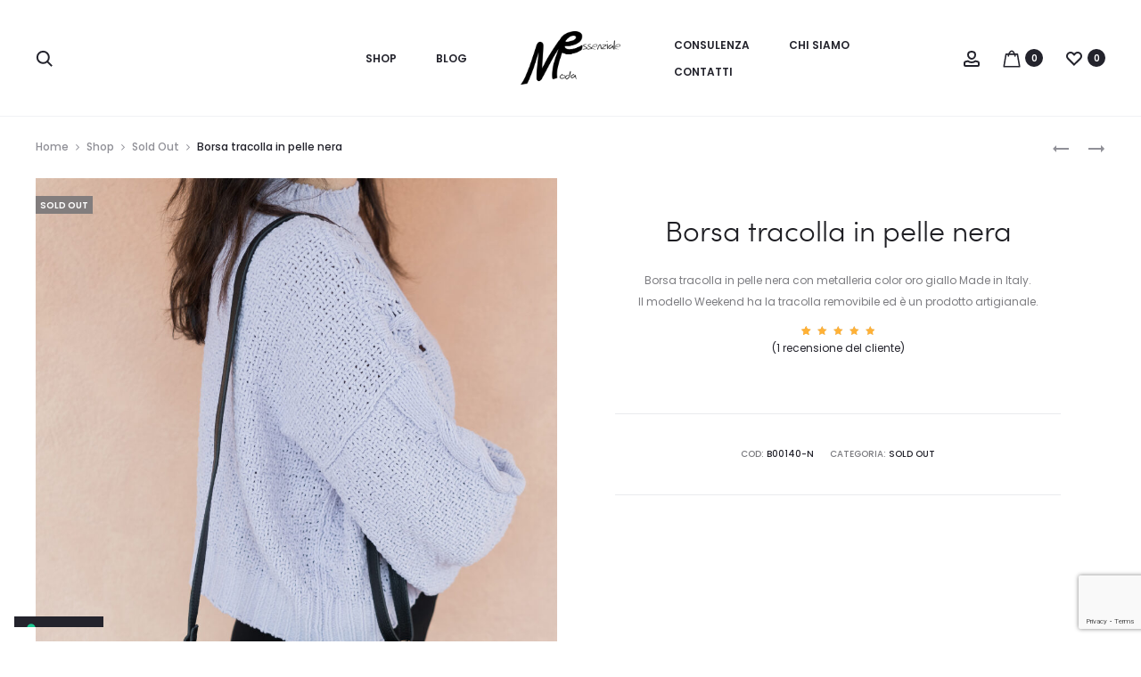

--- FILE ---
content_type: text/html; charset=UTF-8
request_url: https://modaessenziale.com/shop/borsa-tracolla-in-pelle-nera/
body_size: 45706
content:
<!DOCTYPE html>
<html lang="it-IT">
<head>


<meta charset="UTF-8">
<meta name="viewport" content="width=device-width, initial-scale=1">
<link rel="profile" href="https://gmpg.org/xfn/11">
<link rel="pingback" href="https://modaessenziale.com/xmlrpc.php">
<link href="/favicon.png" rel="shortcut icon">
<meta name='robots' content='index, follow, max-image-preview:large, max-snippet:-1, max-video-preview:-1' />

<!-- Google Tag Manager for WordPress by gtm4wp.com -->
<script data-cfasync="false" data-pagespeed-no-defer>
	var gtm4wp_datalayer_name = "dataLayer";
	var dataLayer = dataLayer || [];
	const gtm4wp_use_sku_instead = 1;
	const gtm4wp_currency = 'EUR';
	const gtm4wp_product_per_impression = 10;
	const gtm4wp_clear_ecommerce = false;
	const gtm4wp_datalayer_max_timeout = 2000;
</script>
<!-- End Google Tag Manager for WordPress by gtm4wp.com -->
	<!-- This site is optimized with the Yoast SEO plugin v26.8 - https://yoast.com/product/yoast-seo-wordpress/ -->
	<title>Borsa tracolla in pelle nera Moda Essenziale Made in Italy</title>
	<meta name="description" content="Borsa tracolla in pelle nera, ideata per il weekend e per le giornate più caotiche in cui cerchi praticità e mani libere!" />
	<link rel="canonical" href="https://modaessenziale.com/shop/borsa-tracolla-in-pelle-nera/" />
	<meta property="og:locale" content="it_IT" />
	<meta property="og:type" content="article" />
	<meta property="og:title" content="Borsa tracolla in pelle nera Moda Essenziale Made in Italy" />
	<meta property="og:description" content="Borsa tracolla in pelle nera, ideata per il weekend e per le giornate più caotiche in cui cerchi praticità e mani libere!" />
	<meta property="og:url" content="https://modaessenziale.com/shop/borsa-tracolla-in-pelle-nera/" />
	<meta property="og:site_name" content="Moda Essenziale" />
	<meta property="article:modified_time" content="2021-01-13T10:57:04+00:00" />
	<meta property="og:image" content="https://modaessenziale.com/wp-content/uploads/2020/11/borsa-pelle-nera-1.jpg" />
	<meta property="og:image:width" content="1371" />
	<meta property="og:image:height" content="1920" />
	<meta property="og:image:type" content="image/jpeg" />
	<meta name="twitter:card" content="summary_large_image" />
	<meta name="twitter:label1" content="Tempo di lettura stimato" />
	<meta name="twitter:data1" content="1 minuto" />
	<script type="application/ld+json" class="yoast-schema-graph">{"@context":"https://schema.org","@graph":[{"@type":"WebPage","@id":"https://modaessenziale.com/shop/borsa-tracolla-in-pelle-nera/","url":"https://modaessenziale.com/shop/borsa-tracolla-in-pelle-nera/","name":"Borsa tracolla in pelle nera Moda Essenziale Made in Italy","isPartOf":{"@id":"https://modaessenziale.com/#website"},"primaryImageOfPage":{"@id":"https://modaessenziale.com/shop/borsa-tracolla-in-pelle-nera/#primaryimage"},"image":{"@id":"https://modaessenziale.com/shop/borsa-tracolla-in-pelle-nera/#primaryimage"},"thumbnailUrl":"https://modaessenziale.com/wp-content/uploads/2020/11/borsa-pelle-nera-1.jpg","datePublished":"2020-12-18T09:00:45+00:00","dateModified":"2021-01-13T10:57:04+00:00","description":"Borsa tracolla in pelle nera, ideata per il weekend e per le giornate più caotiche in cui cerchi praticità e mani libere!","breadcrumb":{"@id":"https://modaessenziale.com/shop/borsa-tracolla-in-pelle-nera/#breadcrumb"},"inLanguage":"it-IT","potentialAction":[{"@type":"ReadAction","target":["https://modaessenziale.com/shop/borsa-tracolla-in-pelle-nera/"]}]},{"@type":"ImageObject","inLanguage":"it-IT","@id":"https://modaessenziale.com/shop/borsa-tracolla-in-pelle-nera/#primaryimage","url":"https://modaessenziale.com/wp-content/uploads/2020/11/borsa-pelle-nera-1.jpg","contentUrl":"https://modaessenziale.com/wp-content/uploads/2020/11/borsa-pelle-nera-1.jpg","width":1371,"height":1920},{"@type":"BreadcrumbList","@id":"https://modaessenziale.com/shop/borsa-tracolla-in-pelle-nera/#breadcrumb","itemListElement":[{"@type":"ListItem","position":1,"name":"Home","item":"https://modaessenziale.com/"},{"@type":"ListItem","position":2,"name":"Shop","item":"https://modaessenziale.com/shop/"},{"@type":"ListItem","position":3,"name":"Borsa tracolla in pelle nera"}]},{"@type":"WebSite","@id":"https://modaessenziale.com/#website","url":"https://modaessenziale.com/","name":"Moda Essenziale","description":"Borse e scarpe Made in Italy","potentialAction":[{"@type":"SearchAction","target":{"@type":"EntryPoint","urlTemplate":"https://modaessenziale.com/?s={search_term_string}"},"query-input":{"@type":"PropertyValueSpecification","valueRequired":true,"valueName":"search_term_string"}}],"inLanguage":"it-IT"}]}</script>
	<!-- / Yoast SEO plugin. -->


<link rel='dns-prefetch' href='//capi-automation.s3.us-east-2.amazonaws.com' />
<link rel='dns-prefetch' href='//fonts.googleapis.com' />
<link rel="alternate" type="application/rss+xml" title="Moda Essenziale &raquo; Feed" href="https://modaessenziale.com/feed/" />
<link rel="alternate" type="application/rss+xml" title="Moda Essenziale &raquo; Feed dei commenti" href="https://modaessenziale.com/comments/feed/" />
<link rel="alternate" type="application/rss+xml" title="Moda Essenziale &raquo; Borsa tracolla in pelle nera Feed dei commenti" href="https://modaessenziale.com/shop/borsa-tracolla-in-pelle-nera/feed/" />
<link rel="alternate" title="oEmbed (JSON)" type="application/json+oembed" href="https://modaessenziale.com/wp-json/oembed/1.0/embed?url=https%3A%2F%2Fmodaessenziale.com%2Fshop%2Fborsa-tracolla-in-pelle-nera%2F" />
<link rel="alternate" title="oEmbed (XML)" type="text/xml+oembed" href="https://modaessenziale.com/wp-json/oembed/1.0/embed?url=https%3A%2F%2Fmodaessenziale.com%2Fshop%2Fborsa-tracolla-in-pelle-nera%2F&#038;format=xml" />
<style id='wp-img-auto-sizes-contain-inline-css' type='text/css'>
img:is([sizes=auto i],[sizes^="auto," i]){contain-intrinsic-size:3000px 1500px}
/*# sourceURL=wp-img-auto-sizes-contain-inline-css */
</style>
<style id='wp-emoji-styles-inline-css' type='text/css'>

	img.wp-smiley, img.emoji {
		display: inline !important;
		border: none !important;
		box-shadow: none !important;
		height: 1em !important;
		width: 1em !important;
		margin: 0 0.07em !important;
		vertical-align: -0.1em !important;
		background: none !important;
		padding: 0 !important;
	}
/*# sourceURL=wp-emoji-styles-inline-css */
</style>
<style id='wp-block-library-inline-css' type='text/css'>
:root{--wp-block-synced-color:#7a00df;--wp-block-synced-color--rgb:122,0,223;--wp-bound-block-color:var(--wp-block-synced-color);--wp-editor-canvas-background:#ddd;--wp-admin-theme-color:#007cba;--wp-admin-theme-color--rgb:0,124,186;--wp-admin-theme-color-darker-10:#006ba1;--wp-admin-theme-color-darker-10--rgb:0,107,160.5;--wp-admin-theme-color-darker-20:#005a87;--wp-admin-theme-color-darker-20--rgb:0,90,135;--wp-admin-border-width-focus:2px}@media (min-resolution:192dpi){:root{--wp-admin-border-width-focus:1.5px}}.wp-element-button{cursor:pointer}:root .has-very-light-gray-background-color{background-color:#eee}:root .has-very-dark-gray-background-color{background-color:#313131}:root .has-very-light-gray-color{color:#eee}:root .has-very-dark-gray-color{color:#313131}:root .has-vivid-green-cyan-to-vivid-cyan-blue-gradient-background{background:linear-gradient(135deg,#00d084,#0693e3)}:root .has-purple-crush-gradient-background{background:linear-gradient(135deg,#34e2e4,#4721fb 50%,#ab1dfe)}:root .has-hazy-dawn-gradient-background{background:linear-gradient(135deg,#faaca8,#dad0ec)}:root .has-subdued-olive-gradient-background{background:linear-gradient(135deg,#fafae1,#67a671)}:root .has-atomic-cream-gradient-background{background:linear-gradient(135deg,#fdd79a,#004a59)}:root .has-nightshade-gradient-background{background:linear-gradient(135deg,#330968,#31cdcf)}:root .has-midnight-gradient-background{background:linear-gradient(135deg,#020381,#2874fc)}:root{--wp--preset--font-size--normal:16px;--wp--preset--font-size--huge:42px}.has-regular-font-size{font-size:1em}.has-larger-font-size{font-size:2.625em}.has-normal-font-size{font-size:var(--wp--preset--font-size--normal)}.has-huge-font-size{font-size:var(--wp--preset--font-size--huge)}.has-text-align-center{text-align:center}.has-text-align-left{text-align:left}.has-text-align-right{text-align:right}.has-fit-text{white-space:nowrap!important}#end-resizable-editor-section{display:none}.aligncenter{clear:both}.items-justified-left{justify-content:flex-start}.items-justified-center{justify-content:center}.items-justified-right{justify-content:flex-end}.items-justified-space-between{justify-content:space-between}.screen-reader-text{border:0;clip-path:inset(50%);height:1px;margin:-1px;overflow:hidden;padding:0;position:absolute;width:1px;word-wrap:normal!important}.screen-reader-text:focus{background-color:#ddd;clip-path:none;color:#444;display:block;font-size:1em;height:auto;left:5px;line-height:normal;padding:15px 23px 14px;text-decoration:none;top:5px;width:auto;z-index:100000}html :where(.has-border-color){border-style:solid}html :where([style*=border-top-color]){border-top-style:solid}html :where([style*=border-right-color]){border-right-style:solid}html :where([style*=border-bottom-color]){border-bottom-style:solid}html :where([style*=border-left-color]){border-left-style:solid}html :where([style*=border-width]){border-style:solid}html :where([style*=border-top-width]){border-top-style:solid}html :where([style*=border-right-width]){border-right-style:solid}html :where([style*=border-bottom-width]){border-bottom-style:solid}html :where([style*=border-left-width]){border-left-style:solid}html :where(img[class*=wp-image-]){height:auto;max-width:100%}:where(figure){margin:0 0 1em}html :where(.is-position-sticky){--wp-admin--admin-bar--position-offset:var(--wp-admin--admin-bar--height,0px)}@media screen and (max-width:600px){html :where(.is-position-sticky){--wp-admin--admin-bar--position-offset:0px}}

/*# sourceURL=wp-block-library-inline-css */
</style><link rel='stylesheet' id='wc-blocks-style-css' href='https://modaessenziale.com/wp-content/plugins/woocommerce/assets/client/blocks/wc-blocks.css?ver=wc-10.4.3' type='text/css' media='all' />
<style id='global-styles-inline-css' type='text/css'>
:root{--wp--preset--aspect-ratio--square: 1;--wp--preset--aspect-ratio--4-3: 4/3;--wp--preset--aspect-ratio--3-4: 3/4;--wp--preset--aspect-ratio--3-2: 3/2;--wp--preset--aspect-ratio--2-3: 2/3;--wp--preset--aspect-ratio--16-9: 16/9;--wp--preset--aspect-ratio--9-16: 9/16;--wp--preset--color--black: #000000;--wp--preset--color--cyan-bluish-gray: #abb8c3;--wp--preset--color--white: #ffffff;--wp--preset--color--pale-pink: #f78da7;--wp--preset--color--vivid-red: #cf2e2e;--wp--preset--color--luminous-vivid-orange: #ff6900;--wp--preset--color--luminous-vivid-amber: #fcb900;--wp--preset--color--light-green-cyan: #7bdcb5;--wp--preset--color--vivid-green-cyan: #00d084;--wp--preset--color--pale-cyan-blue: #8ed1fc;--wp--preset--color--vivid-cyan-blue: #0693e3;--wp--preset--color--vivid-purple: #9b51e0;--wp--preset--gradient--vivid-cyan-blue-to-vivid-purple: linear-gradient(135deg,rgb(6,147,227) 0%,rgb(155,81,224) 100%);--wp--preset--gradient--light-green-cyan-to-vivid-green-cyan: linear-gradient(135deg,rgb(122,220,180) 0%,rgb(0,208,130) 100%);--wp--preset--gradient--luminous-vivid-amber-to-luminous-vivid-orange: linear-gradient(135deg,rgb(252,185,0) 0%,rgb(255,105,0) 100%);--wp--preset--gradient--luminous-vivid-orange-to-vivid-red: linear-gradient(135deg,rgb(255,105,0) 0%,rgb(207,46,46) 100%);--wp--preset--gradient--very-light-gray-to-cyan-bluish-gray: linear-gradient(135deg,rgb(238,238,238) 0%,rgb(169,184,195) 100%);--wp--preset--gradient--cool-to-warm-spectrum: linear-gradient(135deg,rgb(74,234,220) 0%,rgb(151,120,209) 20%,rgb(207,42,186) 40%,rgb(238,44,130) 60%,rgb(251,105,98) 80%,rgb(254,248,76) 100%);--wp--preset--gradient--blush-light-purple: linear-gradient(135deg,rgb(255,206,236) 0%,rgb(152,150,240) 100%);--wp--preset--gradient--blush-bordeaux: linear-gradient(135deg,rgb(254,205,165) 0%,rgb(254,45,45) 50%,rgb(107,0,62) 100%);--wp--preset--gradient--luminous-dusk: linear-gradient(135deg,rgb(255,203,112) 0%,rgb(199,81,192) 50%,rgb(65,88,208) 100%);--wp--preset--gradient--pale-ocean: linear-gradient(135deg,rgb(255,245,203) 0%,rgb(182,227,212) 50%,rgb(51,167,181) 100%);--wp--preset--gradient--electric-grass: linear-gradient(135deg,rgb(202,248,128) 0%,rgb(113,206,126) 100%);--wp--preset--gradient--midnight: linear-gradient(135deg,rgb(2,3,129) 0%,rgb(40,116,252) 100%);--wp--preset--font-size--small: 13px;--wp--preset--font-size--medium: 20px;--wp--preset--font-size--large: 36px;--wp--preset--font-size--x-large: 42px;--wp--preset--spacing--20: 0.44rem;--wp--preset--spacing--30: 0.67rem;--wp--preset--spacing--40: 1rem;--wp--preset--spacing--50: 1.5rem;--wp--preset--spacing--60: 2.25rem;--wp--preset--spacing--70: 3.38rem;--wp--preset--spacing--80: 5.06rem;--wp--preset--shadow--natural: 6px 6px 9px rgba(0, 0, 0, 0.2);--wp--preset--shadow--deep: 12px 12px 50px rgba(0, 0, 0, 0.4);--wp--preset--shadow--sharp: 6px 6px 0px rgba(0, 0, 0, 0.2);--wp--preset--shadow--outlined: 6px 6px 0px -3px rgb(255, 255, 255), 6px 6px rgb(0, 0, 0);--wp--preset--shadow--crisp: 6px 6px 0px rgb(0, 0, 0);}:where(.is-layout-flex){gap: 0.5em;}:where(.is-layout-grid){gap: 0.5em;}body .is-layout-flex{display: flex;}.is-layout-flex{flex-wrap: wrap;align-items: center;}.is-layout-flex > :is(*, div){margin: 0;}body .is-layout-grid{display: grid;}.is-layout-grid > :is(*, div){margin: 0;}:where(.wp-block-columns.is-layout-flex){gap: 2em;}:where(.wp-block-columns.is-layout-grid){gap: 2em;}:where(.wp-block-post-template.is-layout-flex){gap: 1.25em;}:where(.wp-block-post-template.is-layout-grid){gap: 1.25em;}.has-black-color{color: var(--wp--preset--color--black) !important;}.has-cyan-bluish-gray-color{color: var(--wp--preset--color--cyan-bluish-gray) !important;}.has-white-color{color: var(--wp--preset--color--white) !important;}.has-pale-pink-color{color: var(--wp--preset--color--pale-pink) !important;}.has-vivid-red-color{color: var(--wp--preset--color--vivid-red) !important;}.has-luminous-vivid-orange-color{color: var(--wp--preset--color--luminous-vivid-orange) !important;}.has-luminous-vivid-amber-color{color: var(--wp--preset--color--luminous-vivid-amber) !important;}.has-light-green-cyan-color{color: var(--wp--preset--color--light-green-cyan) !important;}.has-vivid-green-cyan-color{color: var(--wp--preset--color--vivid-green-cyan) !important;}.has-pale-cyan-blue-color{color: var(--wp--preset--color--pale-cyan-blue) !important;}.has-vivid-cyan-blue-color{color: var(--wp--preset--color--vivid-cyan-blue) !important;}.has-vivid-purple-color{color: var(--wp--preset--color--vivid-purple) !important;}.has-black-background-color{background-color: var(--wp--preset--color--black) !important;}.has-cyan-bluish-gray-background-color{background-color: var(--wp--preset--color--cyan-bluish-gray) !important;}.has-white-background-color{background-color: var(--wp--preset--color--white) !important;}.has-pale-pink-background-color{background-color: var(--wp--preset--color--pale-pink) !important;}.has-vivid-red-background-color{background-color: var(--wp--preset--color--vivid-red) !important;}.has-luminous-vivid-orange-background-color{background-color: var(--wp--preset--color--luminous-vivid-orange) !important;}.has-luminous-vivid-amber-background-color{background-color: var(--wp--preset--color--luminous-vivid-amber) !important;}.has-light-green-cyan-background-color{background-color: var(--wp--preset--color--light-green-cyan) !important;}.has-vivid-green-cyan-background-color{background-color: var(--wp--preset--color--vivid-green-cyan) !important;}.has-pale-cyan-blue-background-color{background-color: var(--wp--preset--color--pale-cyan-blue) !important;}.has-vivid-cyan-blue-background-color{background-color: var(--wp--preset--color--vivid-cyan-blue) !important;}.has-vivid-purple-background-color{background-color: var(--wp--preset--color--vivid-purple) !important;}.has-black-border-color{border-color: var(--wp--preset--color--black) !important;}.has-cyan-bluish-gray-border-color{border-color: var(--wp--preset--color--cyan-bluish-gray) !important;}.has-white-border-color{border-color: var(--wp--preset--color--white) !important;}.has-pale-pink-border-color{border-color: var(--wp--preset--color--pale-pink) !important;}.has-vivid-red-border-color{border-color: var(--wp--preset--color--vivid-red) !important;}.has-luminous-vivid-orange-border-color{border-color: var(--wp--preset--color--luminous-vivid-orange) !important;}.has-luminous-vivid-amber-border-color{border-color: var(--wp--preset--color--luminous-vivid-amber) !important;}.has-light-green-cyan-border-color{border-color: var(--wp--preset--color--light-green-cyan) !important;}.has-vivid-green-cyan-border-color{border-color: var(--wp--preset--color--vivid-green-cyan) !important;}.has-pale-cyan-blue-border-color{border-color: var(--wp--preset--color--pale-cyan-blue) !important;}.has-vivid-cyan-blue-border-color{border-color: var(--wp--preset--color--vivid-cyan-blue) !important;}.has-vivid-purple-border-color{border-color: var(--wp--preset--color--vivid-purple) !important;}.has-vivid-cyan-blue-to-vivid-purple-gradient-background{background: var(--wp--preset--gradient--vivid-cyan-blue-to-vivid-purple) !important;}.has-light-green-cyan-to-vivid-green-cyan-gradient-background{background: var(--wp--preset--gradient--light-green-cyan-to-vivid-green-cyan) !important;}.has-luminous-vivid-amber-to-luminous-vivid-orange-gradient-background{background: var(--wp--preset--gradient--luminous-vivid-amber-to-luminous-vivid-orange) !important;}.has-luminous-vivid-orange-to-vivid-red-gradient-background{background: var(--wp--preset--gradient--luminous-vivid-orange-to-vivid-red) !important;}.has-very-light-gray-to-cyan-bluish-gray-gradient-background{background: var(--wp--preset--gradient--very-light-gray-to-cyan-bluish-gray) !important;}.has-cool-to-warm-spectrum-gradient-background{background: var(--wp--preset--gradient--cool-to-warm-spectrum) !important;}.has-blush-light-purple-gradient-background{background: var(--wp--preset--gradient--blush-light-purple) !important;}.has-blush-bordeaux-gradient-background{background: var(--wp--preset--gradient--blush-bordeaux) !important;}.has-luminous-dusk-gradient-background{background: var(--wp--preset--gradient--luminous-dusk) !important;}.has-pale-ocean-gradient-background{background: var(--wp--preset--gradient--pale-ocean) !important;}.has-electric-grass-gradient-background{background: var(--wp--preset--gradient--electric-grass) !important;}.has-midnight-gradient-background{background: var(--wp--preset--gradient--midnight) !important;}.has-small-font-size{font-size: var(--wp--preset--font-size--small) !important;}.has-medium-font-size{font-size: var(--wp--preset--font-size--medium) !important;}.has-large-font-size{font-size: var(--wp--preset--font-size--large) !important;}.has-x-large-font-size{font-size: var(--wp--preset--font-size--x-large) !important;}
/*# sourceURL=global-styles-inline-css */
</style>

<style id='classic-theme-styles-inline-css' type='text/css'>
/*! This file is auto-generated */
.wp-block-button__link{color:#fff;background-color:#32373c;border-radius:9999px;box-shadow:none;text-decoration:none;padding:calc(.667em + 2px) calc(1.333em + 2px);font-size:1.125em}.wp-block-file__button{background:#32373c;color:#fff;text-decoration:none}
/*# sourceURL=/wp-includes/css/classic-themes.min.css */
</style>
<link rel='stylesheet' id='wp-components-css' href='https://modaessenziale.com/wp-includes/css/dist/components/style.min.css?ver=6.9' type='text/css' media='all' />
<link rel='stylesheet' id='wp-preferences-css' href='https://modaessenziale.com/wp-includes/css/dist/preferences/style.min.css?ver=6.9' type='text/css' media='all' />
<link rel='stylesheet' id='wp-block-editor-css' href='https://modaessenziale.com/wp-includes/css/dist/block-editor/style.min.css?ver=6.9' type='text/css' media='all' />
<link rel='stylesheet' id='popup-maker-block-library-style-css' href='https://modaessenziale.com/wp-content/plugins/popup-maker/dist/packages/block-library-style.css?ver=dbea705cfafe089d65f1' type='text/css' media='all' />
<link rel='stylesheet' id='contact-form-7-css' href='https://modaessenziale.com/wp-content/plugins/contact-form-7/includes/css/styles.css?ver=6.1.4' type='text/css' media='all' />
<link rel='stylesheet' id='wcvisitor-style-css' href='https://modaessenziale.com/wp-content/plugins/counter-visitor-for-woocommerce/assets/style.css?wcvisitor=true&#038;ver=6.9' type='text/css' media='all' />
<link rel='stylesheet' id='photoswipe-css' href='https://modaessenziale.com/wp-content/plugins/woocommerce/assets/css/photoswipe/photoswipe.min.css?ver=10.4.3' type='text/css' media='all' />
<link rel='stylesheet' id='photoswipe-default-skin-css' href='https://modaessenziale.com/wp-content/plugins/woocommerce/assets/css/photoswipe/default-skin/default-skin.min.css?ver=10.4.3' type='text/css' media='all' />
<link rel='stylesheet' id='woocommerce-general-css' href='https://modaessenziale.com/wp-content/plugins/woocommerce/assets/css/woocommerce.css?ver=10.4.3' type='text/css' media='all' />
<style id='woocommerce-inline-inline-css' type='text/css'>
.woocommerce form .form-row .required { visibility: visible; }
/*# sourceURL=woocommerce-inline-inline-css */
</style>
<link rel='stylesheet' id='gateway-css' href='https://modaessenziale.com/wp-content/plugins/woocommerce-paypal-payments/modules/ppcp-button/assets/css/gateway.css?ver=3.3.2' type='text/css' media='all' />
<link rel='stylesheet' id='sober-fonts-css' href='https://fonts.googleapis.com/css?family=Poppins%3A300%2C400%2C500%2C600%2C700&#038;subset=latin%2Clatin-ext&#038;ver=6.9' type='text/css' media='all' />
<link rel='stylesheet' id='font-awesome-css' href='https://modaessenziale.com/wp-content/themes/sober/css/font-awesome.min.css?ver=4.7.0' type='text/css' media='all' />
<link rel='stylesheet' id='bootstrap-css' href='https://modaessenziale.com/wp-content/themes/sober/css/bootstrap.css?ver=3.3.6' type='text/css' media='all' />
<link rel='stylesheet' id='sober-css' href='https://modaessenziale.com/wp-content/themes/sober/style.css?ver=1.0.0' type='text/css' media='all' />
<style id='sober-inline-css' type='text/css'>
.site-branding .logo img {height: 60px;}.sober-popup.popup-layout-fullscreen, .sober-popup-backdrop {background-color: rgba(35,35,44,0.5); }.woocommerce .ribbons .onsale {background-color: #00d994}.woocommerce .ribbons .newness {background-color: #ffaa65}.woocommerce .ribbons .featured {background-color: #ff6962}.woocommerce .ribbons .sold-out {background-color: #827d7d}
/*# sourceURL=sober-inline-css */
</style>
<link rel='stylesheet' id='soopf-css' href='https://modaessenziale.com/wp-content/plugins/soo-product-filter/assets/css/frontend.css?ver=20160623' type='text/css' media='all' />
<link rel='stylesheet' id='wc-ppcp-applepay-css' href='https://modaessenziale.com/wp-content/plugins/woocommerce-paypal-payments/modules/ppcp-applepay/assets/css/styles.css?ver=3.3.2' type='text/css' media='all' />
<link rel='stylesheet' id='wc-ppcp-googlepay-css' href='https://modaessenziale.com/wp-content/plugins/woocommerce-paypal-payments/modules/ppcp-googlepay/assets/css/styles.css?ver=3.3.2' type='text/css' media='all' />
<link rel='stylesheet' id='soo-wishlist-css' href='https://modaessenziale.com/wp-content/plugins/soo-wishlist/assets/css/wishlist.css?ver=1.2.3' type='text/css' media='all' />
<link rel='stylesheet' id='tawcvs-frontend-css' href='https://modaessenziale.com/wp-content/plugins/variation-swatches-for-woocommerce/assets/css/frontend.css?ver=2.2.5' type='text/css' media='all' />
<link rel='stylesheet' id='sober-child-css' href='https://modaessenziale.com/wp-content/themes/sober-child/style.css?ver=6.9' type='text/css' media='all' />
<script type="text/template" id="tmpl-variation-template">
	<div class="woocommerce-variation-description">{{{ data.variation.variation_description }}}</div>
	<div class="woocommerce-variation-price">{{{ data.variation.price_html }}}</div>
	<div class="woocommerce-variation-availability">{{{ data.variation.availability_html }}}</div>
</script>
<script type="text/template" id="tmpl-unavailable-variation-template">
	<p role="alert">Questo prodotto non è disponibile. Scegli un&#039;altra combinazione.</p>
</script>
<script type="text/javascript" src="https://modaessenziale.com/wp-includes/js/jquery/jquery.min.js?ver=3.7.1" id="jquery-core-js"></script>
<script type="text/javascript" src="https://modaessenziale.com/wp-includes/js/jquery/jquery-migrate.min.js?ver=3.4.1" id="jquery-migrate-js"></script>
<script type="text/javascript" id="wcvisitor-scripts-js-extra">
/* <![CDATA[ */
var WCVisitorConfig = {"url":"https://modaessenziale.com/wp-admin/admin-ajax.php"};
//# sourceURL=wcvisitor-scripts-js-extra
/* ]]> */
</script>
<script type="text/javascript" src="https://modaessenziale.com/wp-content/plugins/counter-visitor-for-woocommerce/assets/scripts.js?wcvisitor=true&amp;v=1.3.6&amp;ver=6.9" id="wcvisitor-scripts-js"></script>
<script type="text/javascript" src="https://modaessenziale.com/wp-content/plugins/woocommerce/assets/js/jquery-blockui/jquery.blockUI.min.js?ver=2.7.0-wc.10.4.3" id="wc-jquery-blockui-js" data-wp-strategy="defer"></script>
<script type="text/javascript" id="wc-add-to-cart-js-extra">
/* <![CDATA[ */
var wc_add_to_cart_params = {"ajax_url":"/wp-admin/admin-ajax.php","wc_ajax_url":"/?wc-ajax=%%endpoint%%","i18n_view_cart":"Visualizza carrello","cart_url":"https://modaessenziale.com/cart-2/","is_cart":"","cart_redirect_after_add":"no"};
//# sourceURL=wc-add-to-cart-js-extra
/* ]]> */
</script>
<script type="text/javascript" src="https://modaessenziale.com/wp-content/plugins/woocommerce/assets/js/frontend/add-to-cart.min.js?ver=10.4.3" id="wc-add-to-cart-js" data-wp-strategy="defer"></script>
<script type="text/javascript" src="https://modaessenziale.com/wp-content/plugins/woocommerce/assets/js/zoom/jquery.zoom.min.js?ver=1.7.21-wc.10.4.3" id="wc-zoom-js" defer="defer" data-wp-strategy="defer"></script>
<script type="text/javascript" src="https://modaessenziale.com/wp-content/plugins/woocommerce/assets/js/photoswipe/photoswipe.min.js?ver=4.1.1-wc.10.4.3" id="wc-photoswipe-js" defer="defer" data-wp-strategy="defer"></script>
<script type="text/javascript" src="https://modaessenziale.com/wp-content/plugins/woocommerce/assets/js/photoswipe/photoswipe-ui-default.min.js?ver=4.1.1-wc.10.4.3" id="wc-photoswipe-ui-default-js" defer="defer" data-wp-strategy="defer"></script>
<script type="text/javascript" id="wc-single-product-js-extra">
/* <![CDATA[ */
var wc_single_product_params = {"i18n_required_rating_text":"Seleziona una valutazione","i18n_rating_options":["1 stella su 5","2 stelle su 5","3 stelle su 5","4 stelle su 5","5 stelle su 5"],"i18n_product_gallery_trigger_text":"Visualizza la galleria di immagini a schermo intero","review_rating_required":"yes","flexslider":{"rtl":false,"animation":"slide","smoothHeight":true,"directionNav":false,"controlNav":"thumbnails","slideshow":false,"animationSpeed":500,"animationLoop":false,"allowOneSlide":false},"zoom_enabled":"1","zoom_options":[],"photoswipe_enabled":"1","photoswipe_options":{"shareEl":false,"closeOnScroll":false,"history":false,"hideAnimationDuration":0,"showAnimationDuration":0},"flexslider_enabled":""};
//# sourceURL=wc-single-product-js-extra
/* ]]> */
</script>
<script type="text/javascript" src="https://modaessenziale.com/wp-content/plugins/woocommerce/assets/js/frontend/single-product.min.js?ver=10.4.3" id="wc-single-product-js" defer="defer" data-wp-strategy="defer"></script>
<script type="text/javascript" src="https://modaessenziale.com/wp-content/plugins/woocommerce/assets/js/js-cookie/js.cookie.min.js?ver=2.1.4-wc.10.4.3" id="wc-js-cookie-js" defer="defer" data-wp-strategy="defer"></script>
<script type="text/javascript" id="woocommerce-js-extra">
/* <![CDATA[ */
var woocommerce_params = {"ajax_url":"/wp-admin/admin-ajax.php","wc_ajax_url":"/?wc-ajax=%%endpoint%%","i18n_password_show":"Mostra password","i18n_password_hide":"Nascondi password"};
//# sourceURL=woocommerce-js-extra
/* ]]> */
</script>
<script type="text/javascript" src="https://modaessenziale.com/wp-content/plugins/woocommerce/assets/js/frontend/woocommerce.min.js?ver=10.4.3" id="woocommerce-js" defer="defer" data-wp-strategy="defer"></script>
<script type="text/javascript" src="https://modaessenziale.com/wp-content/plugins/js_composer/assets/js/vendors/woocommerce-add-to-cart.js?ver=8.7.2" id="vc_woocommerce-add-to-cart-js-js"></script>
<script type="text/javascript" id="wc-add-to-cart-variation-js-extra">
/* <![CDATA[ */
var wc_add_to_cart_variation_params = {"wc_ajax_url":"/?wc-ajax=%%endpoint%%","i18n_no_matching_variations_text":"Nessun prodotto corrisponde alla tua scelta. Prova con un'altra combinazione.","i18n_make_a_selection_text":"Seleziona le opzioni del prodotto prima di aggiungerlo al carrello.","i18n_unavailable_text":"Questo prodotto non \u00e8 disponibile. Scegli un'altra combinazione.","i18n_reset_alert_text":"La tua selezione \u00e8 stata azzerata. Seleziona le opzioni del prodotto prima di aggiungerlo al carrello."};
//# sourceURL=wc-add-to-cart-variation-js-extra
/* ]]> */
</script>
<script type="text/javascript" src="https://modaessenziale.com/wp-content/themes/sober-child/js/add-to-cart-variation.js?ver=10.4.3" id="wc-add-to-cart-variation-js"></script>
<script></script><link rel="https://api.w.org/" href="https://modaessenziale.com/wp-json/" /><link rel="alternate" title="JSON" type="application/json" href="https://modaessenziale.com/wp-json/wp/v2/product/10656" /><link rel="EditURI" type="application/rsd+xml" title="RSD" href="https://modaessenziale.com/xmlrpc.php?rsd" />
<meta name="generator" content="WordPress 6.9" />
<meta name="generator" content="WooCommerce 10.4.3" />
<link rel='shortlink' href='https://modaessenziale.com/?p=10656' />
<meta name="mpu-version" content="1.2.8" />
<!-- Google Tag Manager for WordPress by gtm4wp.com -->
<!-- GTM Container placement set to footer -->
<script data-cfasync="false" data-pagespeed-no-defer>
	var dataLayer_content = {"pagePostType":"product","pagePostType2":"single-product","pagePostAuthor":"Moda Essenziale","postID":10656,"productRatingCounts":{"5":1},"productAverageRating":5,"productReviewCount":1,"productType":"simple","productIsVariable":0};
	dataLayer.push( dataLayer_content );
</script>
<script data-cfasync="false" data-pagespeed-no-defer>
(function(w,d,s,l,i){w[l]=w[l]||[];w[l].push({'gtm.start':
new Date().getTime(),event:'gtm.js'});var f=d.getElementsByTagName(s)[0],
j=d.createElement(s),dl=l!='dataLayer'?'&l='+l:'';j.async=true;j.src=
'//www.googletagmanager.com/gtm.js?id='+i+dl;f.parentNode.insertBefore(j,f);
})(window,document,'script','dataLayer','GTM-WC9KCCC');
</script>
<!-- End Google Tag Manager for WordPress by gtm4wp.com -->	<noscript><style>.woocommerce-product-gallery{ opacity: 1 !important; }</style></noscript>
				<script  type="text/javascript">
				!function(f,b,e,v,n,t,s){if(f.fbq)return;n=f.fbq=function(){n.callMethod?
					n.callMethod.apply(n,arguments):n.queue.push(arguments)};if(!f._fbq)f._fbq=n;
					n.push=n;n.loaded=!0;n.version='2.0';n.queue=[];t=b.createElement(e);t.async=!0;
					t.src=v;s=b.getElementsByTagName(e)[0];s.parentNode.insertBefore(t,s)}(window,
					document,'script','https://connect.facebook.net/en_US/fbevents.js');
			</script>
			<!-- WooCommerce Facebook Integration Begin -->
			<script  type="text/javascript">

				fbq('init', '616702042950260', {}, {
    "agent": "woocommerce_0-10.4.3-3.5.15"
});

				document.addEventListener( 'DOMContentLoaded', function() {
					// Insert placeholder for events injected when a product is added to the cart through AJAX.
					document.body.insertAdjacentHTML( 'beforeend', '<div class=\"wc-facebook-pixel-event-placeholder\"></div>' );
				}, false );

			</script>
			<!-- WooCommerce Facebook Integration End -->
			            <style>
                .woocommerce div.product .cart.variations_form .tawcvs-swatches,
                .woocommerce:not(.archive) li.product .cart.variations_form .tawcvs-swatches,
                .woocommerce.single-product .cart.variations_form .tawcvs-swatches,
                .wc-product-table-wrapper .cart.variations_form .tawcvs-swatches,
                .woocommerce.archive .cart.variations_form .tawcvs-swatches {
                    margin-top: 0px;
                    margin-right: 15px;
                    margin-bottom: 15px;
                    margin-left: 0px;
                    padding-top: 0px;
                    padding-right: 0px;
                    padding-bottom: 0px;
                    padding-left: 0px;
                }

                .woocommerce div.product .cart.variations_form .tawcvs-swatches .swatch-item-wrapper,
                .woocommerce:not(.archive) li.product .cart.variations_form .tawcvs-swatches .swatch-item-wrapper,
                .woocommerce.single-product .cart.variations_form .tawcvs-swatches .swatch-item-wrapper,
                .wc-product-table-wrapper .cart.variations_form .tawcvs-swatches .swatch-item-wrapper,
                .woocommerce.archive .cart.variations_form .tawcvs-swatches .swatch-item-wrapper {
                 margin-top: 0px !important;
                    margin-right: 15px !important;
                    margin-bottom: 15px !important;
                    margin-left: 0px !important;
                    padding-top: 0px !important;
                    padding-right: 0px !important;
                    padding-bottom: 0px !important;
                    padding-left: 0px !important;
                }

                /*tooltip*/
                .woocommerce div.product .cart.variations_form .tawcvs-swatches .swatch .swatch__tooltip,
                .woocommerce:not(.archive) li.product .cart.variations_form .tawcvs-swatches .swatch .swatch__tooltip,
                .woocommerce.single-product .cart.variations_form .tawcvs-swatches .swatch .swatch__tooltip,
                .wc-product-table-wrapper .cart.variations_form .tawcvs-swatches .swatch .swatch__tooltip,
                .woocommerce.archive .cart.variations_form .tawcvs-swatches .swatch .swatch__tooltip {
                 width: px;
                    max-width: px;
                    line-height: 1;
                }
            </style>
			<meta name="generator" content="Powered by WPBakery Page Builder - drag and drop page builder for WordPress."/>
<meta name="generator" content="Powered by Slider Revolution 6.7.37 - responsive, Mobile-Friendly Slider Plugin for WordPress with comfortable drag and drop interface." />
<script>function setREVStartSize(e){
			//window.requestAnimationFrame(function() {
				window.RSIW = window.RSIW===undefined ? window.innerWidth : window.RSIW;
				window.RSIH = window.RSIH===undefined ? window.innerHeight : window.RSIH;
				try {
					var pw = document.getElementById(e.c).parentNode.offsetWidth,
						newh;
					pw = pw===0 || isNaN(pw) || (e.l=="fullwidth" || e.layout=="fullwidth") ? window.RSIW : pw;
					e.tabw = e.tabw===undefined ? 0 : parseInt(e.tabw);
					e.thumbw = e.thumbw===undefined ? 0 : parseInt(e.thumbw);
					e.tabh = e.tabh===undefined ? 0 : parseInt(e.tabh);
					e.thumbh = e.thumbh===undefined ? 0 : parseInt(e.thumbh);
					e.tabhide = e.tabhide===undefined ? 0 : parseInt(e.tabhide);
					e.thumbhide = e.thumbhide===undefined ? 0 : parseInt(e.thumbhide);
					e.mh = e.mh===undefined || e.mh=="" || e.mh==="auto" ? 0 : parseInt(e.mh,0);
					if(e.layout==="fullscreen" || e.l==="fullscreen")
						newh = Math.max(e.mh,window.RSIH);
					else{
						e.gw = Array.isArray(e.gw) ? e.gw : [e.gw];
						for (var i in e.rl) if (e.gw[i]===undefined || e.gw[i]===0) e.gw[i] = e.gw[i-1];
						e.gh = e.el===undefined || e.el==="" || (Array.isArray(e.el) && e.el.length==0)? e.gh : e.el;
						e.gh = Array.isArray(e.gh) ? e.gh : [e.gh];
						for (var i in e.rl) if (e.gh[i]===undefined || e.gh[i]===0) e.gh[i] = e.gh[i-1];
											
						var nl = new Array(e.rl.length),
							ix = 0,
							sl;
						e.tabw = e.tabhide>=pw ? 0 : e.tabw;
						e.thumbw = e.thumbhide>=pw ? 0 : e.thumbw;
						e.tabh = e.tabhide>=pw ? 0 : e.tabh;
						e.thumbh = e.thumbhide>=pw ? 0 : e.thumbh;
						for (var i in e.rl) nl[i] = e.rl[i]<window.RSIW ? 0 : e.rl[i];
						sl = nl[0];
						for (var i in nl) if (sl>nl[i] && nl[i]>0) { sl = nl[i]; ix=i;}
						var m = pw>(e.gw[ix]+e.tabw+e.thumbw) ? 1 : (pw-(e.tabw+e.thumbw)) / (e.gw[ix]);
						newh =  (e.gh[ix] * m) + (e.tabh + e.thumbh);
					}
					var el = document.getElementById(e.c);
					if (el!==null && el) el.style.height = newh+"px";
					el = document.getElementById(e.c+"_wrapper");
					if (el!==null && el) {
						el.style.height = newh+"px";
						el.style.display = "block";
					}
				} catch(e){
					console.log("Failure at Presize of Slider:" + e)
				}
			//});
		  };</script>
<style id="kirki-inline-styles">@media screen and (max-width: 767px){.mobile-menu{width:85%;}}/* devanagari */
@font-face {
  font-family: 'Poppins';
  font-style: normal;
  font-weight: 500;
  font-display: swap;
  src: url(https://modaessenziale.com/wp-content/fonts/poppins/pxiByp8kv8JHgFVrLGT9Z11lFc-K.woff2) format('woff2');
  unicode-range: U+0900-097F, U+1CD0-1CF9, U+200C-200D, U+20A8, U+20B9, U+20F0, U+25CC, U+A830-A839, U+A8E0-A8FF, U+11B00-11B09;
}
/* latin-ext */
@font-face {
  font-family: 'Poppins';
  font-style: normal;
  font-weight: 500;
  font-display: swap;
  src: url(https://modaessenziale.com/wp-content/fonts/poppins/pxiByp8kv8JHgFVrLGT9Z1JlFc-K.woff2) format('woff2');
  unicode-range: U+0100-02BA, U+02BD-02C5, U+02C7-02CC, U+02CE-02D7, U+02DD-02FF, U+0304, U+0308, U+0329, U+1D00-1DBF, U+1E00-1E9F, U+1EF2-1EFF, U+2020, U+20A0-20AB, U+20AD-20C0, U+2113, U+2C60-2C7F, U+A720-A7FF;
}
/* latin */
@font-face {
  font-family: 'Poppins';
  font-style: normal;
  font-weight: 500;
  font-display: swap;
  src: url(https://modaessenziale.com/wp-content/fonts/poppins/pxiByp8kv8JHgFVrLGT9Z1xlFQ.woff2) format('woff2');
  unicode-range: U+0000-00FF, U+0131, U+0152-0153, U+02BB-02BC, U+02C6, U+02DA, U+02DC, U+0304, U+0308, U+0329, U+2000-206F, U+20AC, U+2122, U+2191, U+2193, U+2212, U+2215, U+FEFF, U+FFFD;
}
/* devanagari */
@font-face {
  font-family: 'Poppins';
  font-style: normal;
  font-weight: 600;
  font-display: swap;
  src: url(https://modaessenziale.com/wp-content/fonts/poppins/pxiByp8kv8JHgFVrLEj6Z11lFc-K.woff2) format('woff2');
  unicode-range: U+0900-097F, U+1CD0-1CF9, U+200C-200D, U+20A8, U+20B9, U+20F0, U+25CC, U+A830-A839, U+A8E0-A8FF, U+11B00-11B09;
}
/* latin-ext */
@font-face {
  font-family: 'Poppins';
  font-style: normal;
  font-weight: 600;
  font-display: swap;
  src: url(https://modaessenziale.com/wp-content/fonts/poppins/pxiByp8kv8JHgFVrLEj6Z1JlFc-K.woff2) format('woff2');
  unicode-range: U+0100-02BA, U+02BD-02C5, U+02C7-02CC, U+02CE-02D7, U+02DD-02FF, U+0304, U+0308, U+0329, U+1D00-1DBF, U+1E00-1E9F, U+1EF2-1EFF, U+2020, U+20A0-20AB, U+20AD-20C0, U+2113, U+2C60-2C7F, U+A720-A7FF;
}
/* latin */
@font-face {
  font-family: 'Poppins';
  font-style: normal;
  font-weight: 600;
  font-display: swap;
  src: url(https://modaessenziale.com/wp-content/fonts/poppins/pxiByp8kv8JHgFVrLEj6Z1xlFQ.woff2) format('woff2');
  unicode-range: U+0000-00FF, U+0131, U+0152-0153, U+02BB-02BC, U+02C6, U+02DA, U+02DC, U+0304, U+0308, U+0329, U+2000-206F, U+20AC, U+2122, U+2191, U+2193, U+2212, U+2215, U+FEFF, U+FFFD;
}
/* devanagari */
@font-face {
  font-family: 'Poppins';
  font-style: normal;
  font-weight: 700;
  font-display: swap;
  src: url(https://modaessenziale.com/wp-content/fonts/poppins/pxiByp8kv8JHgFVrLCz7Z11lFc-K.woff2) format('woff2');
  unicode-range: U+0900-097F, U+1CD0-1CF9, U+200C-200D, U+20A8, U+20B9, U+20F0, U+25CC, U+A830-A839, U+A8E0-A8FF, U+11B00-11B09;
}
/* latin-ext */
@font-face {
  font-family: 'Poppins';
  font-style: normal;
  font-weight: 700;
  font-display: swap;
  src: url(https://modaessenziale.com/wp-content/fonts/poppins/pxiByp8kv8JHgFVrLCz7Z1JlFc-K.woff2) format('woff2');
  unicode-range: U+0100-02BA, U+02BD-02C5, U+02C7-02CC, U+02CE-02D7, U+02DD-02FF, U+0304, U+0308, U+0329, U+1D00-1DBF, U+1E00-1E9F, U+1EF2-1EFF, U+2020, U+20A0-20AB, U+20AD-20C0, U+2113, U+2C60-2C7F, U+A720-A7FF;
}
/* latin */
@font-face {
  font-family: 'Poppins';
  font-style: normal;
  font-weight: 700;
  font-display: swap;
  src: url(https://modaessenziale.com/wp-content/fonts/poppins/pxiByp8kv8JHgFVrLCz7Z1xlFQ.woff2) format('woff2');
  unicode-range: U+0000-00FF, U+0131, U+0152-0153, U+02BB-02BC, U+02C6, U+02DA, U+02DC, U+0304, U+0308, U+0329, U+2000-206F, U+20AC, U+2122, U+2191, U+2193, U+2212, U+2215, U+FEFF, U+FFFD;
}/* devanagari */
@font-face {
  font-family: 'Poppins';
  font-style: normal;
  font-weight: 500;
  font-display: swap;
  src: url(https://modaessenziale.com/wp-content/fonts/poppins/pxiByp8kv8JHgFVrLGT9Z11lFc-K.woff2) format('woff2');
  unicode-range: U+0900-097F, U+1CD0-1CF9, U+200C-200D, U+20A8, U+20B9, U+20F0, U+25CC, U+A830-A839, U+A8E0-A8FF, U+11B00-11B09;
}
/* latin-ext */
@font-face {
  font-family: 'Poppins';
  font-style: normal;
  font-weight: 500;
  font-display: swap;
  src: url(https://modaessenziale.com/wp-content/fonts/poppins/pxiByp8kv8JHgFVrLGT9Z1JlFc-K.woff2) format('woff2');
  unicode-range: U+0100-02BA, U+02BD-02C5, U+02C7-02CC, U+02CE-02D7, U+02DD-02FF, U+0304, U+0308, U+0329, U+1D00-1DBF, U+1E00-1E9F, U+1EF2-1EFF, U+2020, U+20A0-20AB, U+20AD-20C0, U+2113, U+2C60-2C7F, U+A720-A7FF;
}
/* latin */
@font-face {
  font-family: 'Poppins';
  font-style: normal;
  font-weight: 500;
  font-display: swap;
  src: url(https://modaessenziale.com/wp-content/fonts/poppins/pxiByp8kv8JHgFVrLGT9Z1xlFQ.woff2) format('woff2');
  unicode-range: U+0000-00FF, U+0131, U+0152-0153, U+02BB-02BC, U+02C6, U+02DA, U+02DC, U+0304, U+0308, U+0329, U+2000-206F, U+20AC, U+2122, U+2191, U+2193, U+2212, U+2215, U+FEFF, U+FFFD;
}
/* devanagari */
@font-face {
  font-family: 'Poppins';
  font-style: normal;
  font-weight: 600;
  font-display: swap;
  src: url(https://modaessenziale.com/wp-content/fonts/poppins/pxiByp8kv8JHgFVrLEj6Z11lFc-K.woff2) format('woff2');
  unicode-range: U+0900-097F, U+1CD0-1CF9, U+200C-200D, U+20A8, U+20B9, U+20F0, U+25CC, U+A830-A839, U+A8E0-A8FF, U+11B00-11B09;
}
/* latin-ext */
@font-face {
  font-family: 'Poppins';
  font-style: normal;
  font-weight: 600;
  font-display: swap;
  src: url(https://modaessenziale.com/wp-content/fonts/poppins/pxiByp8kv8JHgFVrLEj6Z1JlFc-K.woff2) format('woff2');
  unicode-range: U+0100-02BA, U+02BD-02C5, U+02C7-02CC, U+02CE-02D7, U+02DD-02FF, U+0304, U+0308, U+0329, U+1D00-1DBF, U+1E00-1E9F, U+1EF2-1EFF, U+2020, U+20A0-20AB, U+20AD-20C0, U+2113, U+2C60-2C7F, U+A720-A7FF;
}
/* latin */
@font-face {
  font-family: 'Poppins';
  font-style: normal;
  font-weight: 600;
  font-display: swap;
  src: url(https://modaessenziale.com/wp-content/fonts/poppins/pxiByp8kv8JHgFVrLEj6Z1xlFQ.woff2) format('woff2');
  unicode-range: U+0000-00FF, U+0131, U+0152-0153, U+02BB-02BC, U+02C6, U+02DA, U+02DC, U+0304, U+0308, U+0329, U+2000-206F, U+20AC, U+2122, U+2191, U+2193, U+2212, U+2215, U+FEFF, U+FFFD;
}
/* devanagari */
@font-face {
  font-family: 'Poppins';
  font-style: normal;
  font-weight: 700;
  font-display: swap;
  src: url(https://modaessenziale.com/wp-content/fonts/poppins/pxiByp8kv8JHgFVrLCz7Z11lFc-K.woff2) format('woff2');
  unicode-range: U+0900-097F, U+1CD0-1CF9, U+200C-200D, U+20A8, U+20B9, U+20F0, U+25CC, U+A830-A839, U+A8E0-A8FF, U+11B00-11B09;
}
/* latin-ext */
@font-face {
  font-family: 'Poppins';
  font-style: normal;
  font-weight: 700;
  font-display: swap;
  src: url(https://modaessenziale.com/wp-content/fonts/poppins/pxiByp8kv8JHgFVrLCz7Z1JlFc-K.woff2) format('woff2');
  unicode-range: U+0100-02BA, U+02BD-02C5, U+02C7-02CC, U+02CE-02D7, U+02DD-02FF, U+0304, U+0308, U+0329, U+1D00-1DBF, U+1E00-1E9F, U+1EF2-1EFF, U+2020, U+20A0-20AB, U+20AD-20C0, U+2113, U+2C60-2C7F, U+A720-A7FF;
}
/* latin */
@font-face {
  font-family: 'Poppins';
  font-style: normal;
  font-weight: 700;
  font-display: swap;
  src: url(https://modaessenziale.com/wp-content/fonts/poppins/pxiByp8kv8JHgFVrLCz7Z1xlFQ.woff2) format('woff2');
  unicode-range: U+0000-00FF, U+0131, U+0152-0153, U+02BB-02BC, U+02C6, U+02DA, U+02DC, U+0304, U+0308, U+0329, U+2000-206F, U+20AC, U+2122, U+2191, U+2193, U+2212, U+2215, U+FEFF, U+FFFD;
}/* devanagari */
@font-face {
  font-family: 'Poppins';
  font-style: normal;
  font-weight: 500;
  font-display: swap;
  src: url(https://modaessenziale.com/wp-content/fonts/poppins/pxiByp8kv8JHgFVrLGT9Z11lFc-K.woff2) format('woff2');
  unicode-range: U+0900-097F, U+1CD0-1CF9, U+200C-200D, U+20A8, U+20B9, U+20F0, U+25CC, U+A830-A839, U+A8E0-A8FF, U+11B00-11B09;
}
/* latin-ext */
@font-face {
  font-family: 'Poppins';
  font-style: normal;
  font-weight: 500;
  font-display: swap;
  src: url(https://modaessenziale.com/wp-content/fonts/poppins/pxiByp8kv8JHgFVrLGT9Z1JlFc-K.woff2) format('woff2');
  unicode-range: U+0100-02BA, U+02BD-02C5, U+02C7-02CC, U+02CE-02D7, U+02DD-02FF, U+0304, U+0308, U+0329, U+1D00-1DBF, U+1E00-1E9F, U+1EF2-1EFF, U+2020, U+20A0-20AB, U+20AD-20C0, U+2113, U+2C60-2C7F, U+A720-A7FF;
}
/* latin */
@font-face {
  font-family: 'Poppins';
  font-style: normal;
  font-weight: 500;
  font-display: swap;
  src: url(https://modaessenziale.com/wp-content/fonts/poppins/pxiByp8kv8JHgFVrLGT9Z1xlFQ.woff2) format('woff2');
  unicode-range: U+0000-00FF, U+0131, U+0152-0153, U+02BB-02BC, U+02C6, U+02DA, U+02DC, U+0304, U+0308, U+0329, U+2000-206F, U+20AC, U+2122, U+2191, U+2193, U+2212, U+2215, U+FEFF, U+FFFD;
}
/* devanagari */
@font-face {
  font-family: 'Poppins';
  font-style: normal;
  font-weight: 600;
  font-display: swap;
  src: url(https://modaessenziale.com/wp-content/fonts/poppins/pxiByp8kv8JHgFVrLEj6Z11lFc-K.woff2) format('woff2');
  unicode-range: U+0900-097F, U+1CD0-1CF9, U+200C-200D, U+20A8, U+20B9, U+20F0, U+25CC, U+A830-A839, U+A8E0-A8FF, U+11B00-11B09;
}
/* latin-ext */
@font-face {
  font-family: 'Poppins';
  font-style: normal;
  font-weight: 600;
  font-display: swap;
  src: url(https://modaessenziale.com/wp-content/fonts/poppins/pxiByp8kv8JHgFVrLEj6Z1JlFc-K.woff2) format('woff2');
  unicode-range: U+0100-02BA, U+02BD-02C5, U+02C7-02CC, U+02CE-02D7, U+02DD-02FF, U+0304, U+0308, U+0329, U+1D00-1DBF, U+1E00-1E9F, U+1EF2-1EFF, U+2020, U+20A0-20AB, U+20AD-20C0, U+2113, U+2C60-2C7F, U+A720-A7FF;
}
/* latin */
@font-face {
  font-family: 'Poppins';
  font-style: normal;
  font-weight: 600;
  font-display: swap;
  src: url(https://modaessenziale.com/wp-content/fonts/poppins/pxiByp8kv8JHgFVrLEj6Z1xlFQ.woff2) format('woff2');
  unicode-range: U+0000-00FF, U+0131, U+0152-0153, U+02BB-02BC, U+02C6, U+02DA, U+02DC, U+0304, U+0308, U+0329, U+2000-206F, U+20AC, U+2122, U+2191, U+2193, U+2212, U+2215, U+FEFF, U+FFFD;
}
/* devanagari */
@font-face {
  font-family: 'Poppins';
  font-style: normal;
  font-weight: 700;
  font-display: swap;
  src: url(https://modaessenziale.com/wp-content/fonts/poppins/pxiByp8kv8JHgFVrLCz7Z11lFc-K.woff2) format('woff2');
  unicode-range: U+0900-097F, U+1CD0-1CF9, U+200C-200D, U+20A8, U+20B9, U+20F0, U+25CC, U+A830-A839, U+A8E0-A8FF, U+11B00-11B09;
}
/* latin-ext */
@font-face {
  font-family: 'Poppins';
  font-style: normal;
  font-weight: 700;
  font-display: swap;
  src: url(https://modaessenziale.com/wp-content/fonts/poppins/pxiByp8kv8JHgFVrLCz7Z1JlFc-K.woff2) format('woff2');
  unicode-range: U+0100-02BA, U+02BD-02C5, U+02C7-02CC, U+02CE-02D7, U+02DD-02FF, U+0304, U+0308, U+0329, U+1D00-1DBF, U+1E00-1E9F, U+1EF2-1EFF, U+2020, U+20A0-20AB, U+20AD-20C0, U+2113, U+2C60-2C7F, U+A720-A7FF;
}
/* latin */
@font-face {
  font-family: 'Poppins';
  font-style: normal;
  font-weight: 700;
  font-display: swap;
  src: url(https://modaessenziale.com/wp-content/fonts/poppins/pxiByp8kv8JHgFVrLCz7Z1xlFQ.woff2) format('woff2');
  unicode-range: U+0000-00FF, U+0131, U+0152-0153, U+02BB-02BC, U+02C6, U+02DA, U+02DC, U+0304, U+0308, U+0329, U+2000-206F, U+20AC, U+2122, U+2191, U+2193, U+2212, U+2215, U+FEFF, U+FFFD;
}</style><noscript><style> .wpb_animate_when_almost_visible { opacity: 1; }</style></noscript>


<script type="text/javascript">
var _iub = _iub || [];
_iub.csConfiguration = {"consentOnContinuedBrowsing":false,"countryDetection":true,"enableCcpa":true,"floatingPreferencesButtonDisplay":"bottom-left","invalidateConsentWithoutLog":true,"perPurposeConsent":true,"siteId":1722947,"whitelabel":false,"cookiePolicyId":93870514,"lang":"it", "banner":{ "acceptButtonDisplay":true,"closeButtonDisplay":false,"customizeButtonDisplay":true,"explicitWithdrawal":true,"listPurposes":true,"rejectButtonDisplay":true }};
</script>
<script type="text/javascript" src="//cdn.iubenda.com/cs/ccpa/stub.js"></script>
<script type="text/javascript" src="//cdn.iubenda.com/cs/iubenda_cs.js" charset="UTF-8" async></script>

<link rel='stylesheet' id='wc-stripe-blocks-checkout-style-css' href='https://modaessenziale.com/wp-content/plugins/woocommerce-gateway-stripe/build/upe-blocks.css?ver=5149cca93b0373758856' type='text/css' media='all' />
<link rel='stylesheet' id='wc-stripe-upe-classic-css' href='https://modaessenziale.com/wp-content/plugins/woocommerce-gateway-stripe/build/upe-classic.css?ver=10.3.1' type='text/css' media='all' />
<link rel='stylesheet' id='stripelink_styles-css' href='https://modaessenziale.com/wp-content/plugins/woocommerce-gateway-stripe/assets/css/stripe-link.css?ver=10.3.1' type='text/css' media='all' />
<link rel='stylesheet' id='rs-plugin-settings-css' href='//modaessenziale.com/wp-content/plugins/revslider/sr6/assets/css/rs6.css?ver=6.7.37' type='text/css' media='all' />
<style id='rs-plugin-settings-inline-css' type='text/css'>
#rs-demo-id {}
/*# sourceURL=rs-plugin-settings-inline-css */
</style>
</head>

<body data-rsssl=1 class="wp-singular product-template-default single single-product postid-10656 wp-theme-sober wp-child-theme-sober-child theme-sober woocommerce woocommerce-page woocommerce-no-js group-blog  sidebar-no-sidebar topbar-disabled header-v4 header-sticky header-sticky-smart header-white header-hoverable no-page-header page-header-style-normal shop-hover-thumbnail product-quickview-enable blog-classic product-style-1 shop-navigation-ajax wpb-js-composer js-comp-ver-8.7.2 vc_responsive">



<div id="svg-defs" class="svg-defs hidden"><svg xmlns="http://www.w3.org/2000/svg" xmlns:xlink="http://www.w3.org/1999/xlink"><symbol viewBox="0 0 20 20" id="backtotop-arrow" xmlns="http://www.w3.org/2000/svg"><path d="M9 5v14h2V5h3l-4-4-4 4z"/></symbol><symbol viewBox="0 0 20 20" id="basket-addtocart" xmlns="http://www.w3.org/2000/svg"><path fill="none" stroke-width="2" stroke-linejoin="round" stroke-miterlimit="10" d="M2.492 6l1 7H14l4-7z"/><circle cx="4.492" cy="16.624" r="1.5"/><circle cx="11" cy="16.624" r="1.5"/><path fill="none" stroke-width="2" stroke-linecap="round" stroke-miterlimit="10" d="M2 2h3"/></symbol><symbol viewBox="0 0 42000 64002" shape-rendering="geometricPrecision" text-rendering="geometricPrecision" image-rendering="optimizeQuality" fill-rule="evenodd" clip-rule="evenodd" id="chair" xmlns="http://www.w3.org/2000/svg"><defs><style>.acfil0{fill:#27afb7;fill-rule:nonzero}</style></defs><path class="acfil0" d="M11999 0h18002c1102 0 2102 451 2825 1174l-2 2c726 726 1176 1728 1176 2823v27002c0 1097-450 2095-1174 2820l-5 5c-725 724-1723 1174-2820 1174h-8001v2000h11430c984 0 1878 403 2523 1048v5c645 646 1048 1540 1048 2519v1415l1003-18-12-8968h-2019v-9000h6028v9000h-2017l13 9947 1 978-981 18-2015 35v450c0 980-403 1873-1048 2519v5c-645 645-1539 1048-2523 1048H22001v11000h10000v5000h-2001v-3000h-8000v2999h-2001v-2999h-8000v3000H9998v-5000h10000V48001H8568c-984 0-1878-403-2523-1048v-5c-645-646-1048-1539-1048-2519v-469l-2015-35-985-18 5-981 50-9775H-2v-9150h5999v9150H4043l-45 8799 999 18v-1396c0-979 403-1873 1048-2519v-5c645-645 1539-1048 2523-1048h11430v-2000h-8001c-1097 0-2095-450-2820-1174l-5-5c-724-725-1174-1723-1174-2820V3999c0-1095 450-2096 1176-2823l-2-2C9895 451 10895 0 11997 0zm28000 26001h-2027v5000h2027v-5000zm-36000 0H2001v5150h1998v-5150zm4571 20000h24860c430 0 824-178 1108-462l2 2c282-285 459-679 459-1111v-3857c0-433-177-827-459-1111l-2 2c-283-283-678-462-1108-462H8570c-430 0-824 178-1108 462l-2-2c-282 285-459 678-459 1111v3857c0 432 177 827 459 1111l2-2c283 283 678 462 1108 462zM30001 2001H11999c-548 0-1049 227-1410 588h-5c-359 358-583 859-583 1410v27002c0 552 223 1051 583 1410l5 5c359 360 859 583 1410 583h18002c552 0 1051-223 1410-583l5-5c360-359 583-859 583-1410V3999c0-552-224-1052-583-1410h-5c-361-361-862-588-1410-588z" id="acLayer_x0020_1"/></symbol><symbol viewBox="0 0 12 12" id="check-checkbox" xmlns="http://www.w3.org/2000/svg"><path fill="none" stroke-width="1.6" stroke-miterlimit="10" d="M1 6.234l3.177 3.177L11 2.589"/></symbol><symbol viewBox="0 0 20 20" id="close-delete" xmlns="http://www.w3.org/2000/svg"><path d="M19 2.414L17.586 1 10 8.586 2.414 1 1 2.414 8.586 10 1 17.586 2.414 19 10 11.414 17.586 19 19 17.586 11.414 10z"/></symbol><symbol viewBox="0 0 14 14" id="close-delete-small" xmlns="http://www.w3.org/2000/svg"><path d="M13 1.943L12.057 1 7 6.057 1.943 1 1 1.943 6.057 7 1 12.057l.943.943L7 7.943 12.057 13l.943-.943L7.943 7z"/></symbol><symbol viewBox="0 0 12 6" id="dropdown-arrow" xmlns="http://www.w3.org/2000/svg"><path d="M12 0L6 6 0 0z"/></symbol><symbol viewBox="0 0 40 40" id="error" xmlns="http://www.w3.org/2000/svg"><path d="M20 0C8.972 0 0 8.972 0 20s8.972 20 20 20 20-8.972 20-20S31.028 0 20 0zm0 38c-9.925 0-18-8.075-18-18S10.075 2 20 2s18 8.075 18 18-8.075 18-18 18z"/><path d="M25.293 13.293L20 18.586l-5.293-5.293-1.414 1.414L18.586 20l-5.293 5.293 1.414 1.414L20 21.414l5.293 5.293 1.414-1.414L21.414 20l5.293-5.293z"/></symbol><symbol viewBox="0 0 20 20" id="filter" xmlns="http://www.w3.org/2000/svg"><path fill="none" stroke-width="2" stroke-linejoin="round" stroke-miterlimit="10" d="M12 9v8l-4-4V9L2 3h16z"/></symbol><symbol viewBox="0 0 18 16" id="free-shipping" xmlns="http://www.w3.org/2000/svg"><path d="M17.447 6.669l-1.63-.814-.869-2.607A.997.997 0 0014 2.564h-3a1 1 0 00-1 1v6H1a1 1 0 100 2h16a1 1 0 001-1v-3c0-.379-.214-.725-.553-.895zM16 9.564h-4v-5h1.279l.772 2.316a1 1 0 00.501.578L16 8.182v1.382z"/><path d="M1 8.564h7a1 1 0 001-1v-6a1 1 0 00-1-1H1a1 1 0 00-1 1v6a1 1 0 001 1zm1-6h5v4H2v-4z"/><circle cx="14" cy="14.064" r="1.5"/><circle cx="3" cy="14.064" r="1.5"/></symbol><symbol viewBox="0 0 20 20" id="gallery" xmlns="http://www.w3.org/2000/svg"><path d="M18 8v8H6V8h12m1-2H5c-.55 0-1 .45-1 1v10c0 .55.45 1 1 1h14c.55 0 1-.45 1-1V7c0-.55-.45-1-1-1z"/><path d="M1 14a1 1 0 01-1-1V4c0-1.103.897-2 2-2h13a1 1 0 110 2H2v9a1 1 0 01-1 1z"/></symbol><symbol viewBox="0 0 20 20" id="heart-wishlist-like" xmlns="http://www.w3.org/2000/svg"><path d="M14.001 4c.802 0 1.556.311 2.122.876.565.564.877 1.315.877 2.113s-.311 1.548-.87 2.105l-6.158 6.087L3.876 9.1A2.964 2.964 0 013 6.989c0-.798.312-1.548.878-2.112A2.98 2.98 0 016 4c.802 0 1.556.311 2.122.876.142.142.382.411.388.417l1.491 1.665 1.49-1.666c.006-.007.245-.275.387-.417A2.988 2.988 0 0114.001 4m0-2a4.99 4.99 0 00-3.536 1.461c-.172.171-.465.499-.465.499s-.293-.328-.466-.5A4.987 4.987 0 006.001 2a4.99 4.99 0 00-3.536 1.461 4.98 4.98 0 00-.001 7.055L9.965 18l7.571-7.483a4.982 4.982 0 000-7.057A4.993 4.993 0 0014.001 2z"/></symbol><symbol viewBox="0 0 20 20" id="heart-wishlist-liked" xmlns="http://www.w3.org/2000/svg"><path d="M17.536 10.517a4.982 4.982 0 000-7.057 5.009 5.009 0 00-7.07.001c-.172.171-.465.499-.465.499s-.293-.328-.466-.5a5.009 5.009 0 00-7.07.001 4.98 4.98 0 00-.001 7.055L9.965 18l7.571-7.483z"/></symbol><symbol viewBox="0 0 24 24" id="home" xmlns="http://www.w3.org/2000/svg"><path d="M10 20v-6h4v6h5v-8h3L12 3 2 12h3v8z"/><path d="M0 0h24v24H0z" fill="none"/></symbol><symbol viewBox="0 0 40 40" id="information" xmlns="http://www.w3.org/2000/svg"><path d="M20 40C8.972 40 0 31.028 0 20S8.972 0 20 0s20 8.972 20 20-8.972 20-20 20zm0-38C10.075 2 2 10.075 2 20s8.075 18 18 18 18-8.075 18-18S29.925 2 20 2z"/><path d="M19 16h2v12h-2zM19 12h2v2h-2z"/></symbol><symbol viewBox="0 0 16 16" id="large-view-size" xmlns="http://www.w3.org/2000/svg"><path d="M14 8c0 3.3-2.7 6-6 6s-6-2.7-6-6 2.7-6 6-6 6 2.7 6 6z"/></symbol><symbol viewBox="0 0 9659 9661" shape-rendering="geometricPrecision" text-rendering="geometricPrecision" image-rendering="optimizeQuality" fill-rule="evenodd" clip-rule="evenodd" id="law" xmlns="http://www.w3.org/2000/svg"><defs><style>.aqfil0{fill:#27afb7;fill-rule:nonzero}</style></defs><path class="aqfil0" d="M2717 8755h1962V642l-2512 708 1429 2339 2 3 2 3 2 3 2 3 2 3 1 3v1l1 3v1l1 3v1l1 3v1l1 3v1l1 3v1l1 2v1l1 2v1l1 3v1l1 3v1l1 3v1l1 3v1l1 3v5l1 3 1 7v14c-2 497-204 948-530 1274l-9 9c-327 323-777 522-1271 522-499 0-952-203-1280-531S1 4275 1 3776c0-31 9-60 26-84l2-3 1-1 1424-2330c-143-14-272-78-369-174h-1c-109-109-177-260-177-427h302c0 83 34 158 89 213 55 54 130 88 213 88h126l48-78c12-20 29-37 50-50 71-43 164-21 207 50l48 78h111l2580-727V2h302v329l2581 727h109l48-78c12-20 29-37 50-50 71-43 164-21 207 50l48 78h127c83 0 159-34 213-88v-1c55-55 89-130 89-213h302c0 167-68 318-177 427-97 97-227 162-370 175l1426 2333 2 3 2 3 2 3 2 3 2 3 1 3v1l1 3v1l1 3v1l1 3v1l1 3v1l1 3v1l1 2v1l1 2v1l1 3v1l1 3v1l1 3v1l1 3v1l1 3v5l1 3 1 7v14c-2 497-204 948-530 1274l-9 9c-327 323-777 522-1271 522-499 0-952-203-1280-531s-530-781-530-1280c0-31 9-60 26-84l2-3 1-1 1428-2336-2511-707v8113h1962c125 0 238 51 320 133s133 195 133 320v453H2270v-453c0-125 51-238 133-320s195-133 320-133zm6522-5132L7855 1359h-16L6455 3623h2783zm-325 1218c240-240 399-560 435-916H6345c35 357 195 677 434 916l1 1c273 273 650 441 1067 441 413 0 788-166 1060-434l7-8zM3202 3623L1818 1359h-16L418 3623h2783zm-325 1218c240-240 399-560 435-916H308c35 357 195 677 434 916l1 1c273 273 650 441 1067 441 413 0 788-166 1060-434l7-8zm4065 4216H2715c-41 0-79 17-106 44s-44 65-44 106v151h4528v-151c0-41-17-79-44-106s-65-44-106-44z" id="aqLayer_x0020_1"/></symbol><symbol viewBox="0 0 14 20" id="left" xmlns="http://www.w3.org/2000/svg"><path fill="none" d="M0 0h14v20H0z"/><path d="M9.148 17.002l1.414-1.414L4.974 10l5.588-5.588-1.414-1.414L2.146 10z"/></symbol><symbol viewBox="0 0 20 20" id="left-arrow" xmlns="http://www.w3.org/2000/svg"><path d="M5 11h14V9H5V6l-4 4 4 4z"/></symbol><symbol viewBox="0 0 32 32" id="left-arrow-outline" xmlns="http://www.w3.org/2000/svg"><path fill="none" d="M0 0h32v32H0z"/><path d="M1 16c0 .417.202.81.542 1.051l9.417 6.709A1.293 1.293 0 0013 22.709V17h17a1 1 0 000-2H13V9.292a1.294 1.294 0 00-2.043-1.05l-9.415 6.707A1.29 1.29 0 001 16zm2.513 0L11 10.667v10.667L3.513 16z"/></symbol><symbol viewBox="0 0 21911 26702" shape-rendering="geometricPrecision" text-rendering="geometricPrecision" image-rendering="optimizeQuality" fill-rule="evenodd" clip-rule="evenodd" id="location" xmlns="http://www.w3.org/2000/svg"><defs><style>.aufil0{fill:#27afb7;fill-rule:nonzero}</style></defs><path class="aufil0" d="M10426 5020l84-5c201-10 384-15 549-15 2995 0 5708 1215 7671 3178l1 1 1-1c1963 1963 3178 4677 3178 7673 0 2995-1215 5708-3178 7671l-2 2c-1963 1963-4676 3178-7671 3178-2996 0-5710-1215-7673-3178l-24-26c-1949-1961-3154-4665-3154-7648 0-1097 165-2159 471-3164 290-951 706-1846 1229-2666C1139 8712 465 7440 154 6466l-9-35-1-6-1-7c-47-197-82-394-105-587-24-206-37-411-37-616 0-1438 584-2741 1528-3686l1-1 1-1C2475 584 3778 0 5216 0s2741 584 3686 1528l1 1 1 1c901 902 1473 2130 1523 3490zM5215 2799c595 0 1136 242 1527 633l2 2c391 391 633 932 633 1527 0 596-242 1138-633 1529l-25 23c-389 378-920 610-1504 610-596 0-1138-242-1529-633s-633-933-633-1529 243-1137 634-1528l-1-1c391-391 933-633 1529-633zm939 1222c-238-239-571-387-939-387-366 0-698 149-939 389l-1-1-1 1c-239 238-387 571-387 939 0 366 149 698 389 939 240 240 572 389 939 389 358 0 683-140 919-368l19-21c240-240 389-572 389-939 0-368-148-700-387-939l-2-2zM2747 9804l3 5 2 3 5 9 5 8 4 9c371 623 761 1252 1140 1858 14 19 27 39 37 60l365 581c324 516 632 1006 906 1455 274-448 581-939 906-1455l363-579c11-22 24-42 38-61 1157-1848 2417-3919 2907-5323l12-36 1-2 3-9 34-102c35-153 65-315 84-485v-6c20-167 30-340 30-519 0-1211-490-2306-1281-3097l-2-2C7518 1325 6423 835 5212 835s-2306 490-3097 1281l-2 2C1322 2909 832 4004 832 5215c0 179 10 352 30 519v1c20 172 49 336 85 490 306 953 1005 2248 1797 3579zm-355 1023c-133 229-257 464-372 703h804l-432-703zm953 1538H1666c-69 185-132 373-190 562-280 920-431 1902-431 2922 0 1225 220 2400 623 3485h3568c-441-1505-590-3088-448-4644-320-540-736-1201-1182-1910l-261-416zm2274 2368c-145 1544 17 3117 486 4601h4538v-6969H7086l-260 415c-458 729-883 1405-1207 1953zm1988-3204h3035V6446c-162 101-317 204-466 308-487 1323-1533 3102-2569 4774zm4551-5636c1638 1078 2892 2494 3761 4090 272 499 505 1016 702 1546h3478c-494-1031-1158-1964-1956-2763l1-1c-1569-1568-3658-2618-5986-2872zm4738 6471c324 1119 488 2282 489 3445 2 1189-166 2380-500 3525h3569c403-1085 623-2260 623-3485s-220-2400-623-3484h-3557zm-288 7804c-188 506-411 1000-668 1478-871 1620-2136 3062-3793 4160 2333-251 4425-1303 5997-2874 799-799 1463-1733 1956-2764h-3492zm-5130 5080c1640-1034 2884-2425 3729-3997 189-352 359-714 508-1083h-4237v5080zm4538-5915c361-1141 540-2333 539-3525-1-1165-177-2331-526-3445h-4551v6969h4538zm-286-7804c-158-392-338-776-541-1149-843-1551-2081-2919-3711-3935v5084h4252zm-9324 8639c124 307 262 608 414 904 846 1646 2121 3103 3823 4177v-5080H6406zm3567 5638c-1723-1141-3021-2654-3894-4353v-1c-214-418-403-846-566-1284H2021c489 1022 1146 1949 1935 2743l22 20c1571 1571 3663 2623 5995 2875z" id="auLayer_x0020_1"/></symbol><symbol viewBox="0 0 24 24" id="mail" xmlns="http://www.w3.org/2000/svg"><path d="M20 4H4c-1.1 0-1.99.9-1.99 2L2 18c0 1.1.9 2 2 2h16c1.1 0 2-.9 2-2V6c0-1.1-.9-2-2-2zm0 4l-8 5-8-5V6l8 5 8-5v2z"/><path d="M0 0h24v24H0z" fill="none"/></symbol><symbol viewBox="-12 -12 48 48" id="map-place" xmlns="http://www.w3.org/2000/svg"><path d="M12-8C4.26-8-2-1.74-2 6c0 10.5 14 26 14 26S26 16.5 26 6c0-7.74-6.26-14-14-14zm0 19c-2.76 0-5-2.24-5-5s2.24-5 5-5 5 2.24 5 5-2.24 5-5 5z"/><path fill="none" d="M-12-12h48v48h-48v-48z"/></symbol><symbol viewBox="0 0 16 16" id="medium-view-size" xmlns="http://www.w3.org/2000/svg"><path d="M7 4.5C7 5.875 5.875 7 4.5 7S2 5.875 2 4.5 3.125 2 4.5 2 7 3.125 7 4.5zM14 4.5C14 5.875 12.875 7 11.5 7S9 5.875 9 4.5 10.125 2 11.5 2 14 3.125 14 4.5zM7 11.5C7 12.875 5.875 14 4.5 14S2 12.875 2 11.5 3.125 9 4.5 9 7 10.125 7 11.5zM14 11.5c0 1.375-1.125 2.5-2.5 2.5S9 12.875 9 11.5 10.125 9 11.5 9s2.5 1.125 2.5 2.5z"/></symbol><symbol viewBox="0 0 20 20" id="menu-hamburger" xmlns="http://www.w3.org/2000/svg"><path d="M1 3h18v2H1zM1 9h18v2H1zM1 15h18v2H1z"/></symbol><symbol viewBox="0 0 16 16" id="minus-lower" xmlns="http://www.w3.org/2000/svg"><path d="M16 7H0v2h16"/></symbol><symbol viewBox="0 0 13838 6857" shape-rendering="geometricPrecision" text-rendering="geometricPrecision" image-rendering="optimizeQuality" fill-rule="evenodd" clip-rule="evenodd" id="partnership" xmlns="http://www.w3.org/2000/svg"><defs><style>.bafil0{fill:#27afb7;fill-rule:nonzero}</style></defs><path class="bafil0" d="M1946 850l1702 24 840-212c18-4 35-6 52-6v-1h1693l525-583 65-72h1882l52 30 1464 845 1672-9V635h1946v3925h-1946v-415h-1013l-1091 515 329 345c82 86 78 223-8 305-21 20-44 34-69 44L6459 6842c-81 34-172 14-232-44L3162 4143l-1215-22v439H1V635h1946v216zm11244 2393v433h-433v-433h433zm-12109 0v433H648v-433h433zm10811-1948l-1729 9h-58l-50-29-1462-844H7015l-514 571-1 1-3 4-17 19-1541 1712c-26 65-20 142 10 213 27 64 74 125 134 173 61 48 135 84 217 96 140 22 309-20 488-164l13-9 1340-927 152-105 127 135 2056 2179 1265-597 45-21h1107V1295zm1514-230h-1081v3060h1081V1065zM6097 5337c-89-79-97-215-19-304 79-89 215-97 304-19l1068 946 395-164-918-814c-89-79-97-215-19-304 79-89 215-97 304-19l1075 953 432-179-879-779c-89-79-97-215-19-304 79-89 215-97 304-19l1036 918 426-177-211-221-1 1-107-113-1-1-3-3-4-4-2030-2151-1178 815c-283 227-572 290-821 251-161-25-304-92-419-184-116-92-207-212-262-341-82-193-87-411 14-603l13-25 18-19 1248-1386H4565l-838 211v-1c-17 4-36 7-55 6l-1727-24v2409l1301 23 13 1 7 1 12 2 6 1 7 2 5 1 26 9 4 2c20 8 39 20 56 35l3031 2626 592-246-911-807zM1513 1065H432v3060h1081V1065z" id="baLayer_x0020_1"/></symbol><symbol viewBox="0 0 24 24" id="phone" xmlns="http://www.w3.org/2000/svg"><path d="M0 0h24v24H0z" fill="none"/><path d="M6.62 10.79c1.44 2.83 3.76 5.14 6.59 6.59l2.2-2.2c.27-.27.67-.36 1.02-.24 1.12.37 2.33.57 3.57.57.55 0 1 .45 1 1V20c0 .55-.45 1-1 1-9.39 0-17-7.61-17-17 0-.55.45-1 1-1h3.5c.55 0 1 .45 1 1 0 1.25.2 2.45.57 3.57.11.35.03.74-.25 1.02l-2.2 2.2z"/></symbol><symbol viewBox="0 0 20 20" id="play" xmlns="http://www.w3.org/2000/svg"><path d="M6 4.832l8.301 5.252L6 15.337V5M4 1v18l14-9L4 1z"/></symbol><symbol viewBox="0 0 16 16" id="plus-increase" xmlns="http://www.w3.org/2000/svg"><path d="M16 7H9V0H7v7H0v2h7v7h2V9h7z"/></symbol><symbol viewBox="0 0 9662 8153" shape-rendering="geometricPrecision" text-rendering="geometricPrecision" image-rendering="optimizeQuality" fill-rule="evenodd" clip-rule="evenodd" id="presentation" xmlns="http://www.w3.org/2000/svg"><defs><style>.befil0{fill:#27afb7;fill-rule:nonzero}</style></defs><path class="befil0" d="M1811 1818V302h-453c-83 0-151-68-151-151S1275 0 1358 0h8152c83 0 151 68 151 151s-68 151-151 151h-303v5285H6282l1102 2352c35 75 2 165-73 200s-165 2-200-73L5949 5587h-728L4059 8066c-35 75-125 108-200 73s-108-125-73-200l1102-2352H3821v1057H-3V5172c0-328 110-633 294-879 188-252 456-442 764-532l84-25 63 61c93 90 203 163 325 212 88 36 182 59 280 69v-206c-245-24-465-133-629-297-186-186-302-444-302-729 0-284 116-542 302-729l1-1c164-164 384-273 628-297zm4227-158c-83 0-151-68-151-151s68-151 151-151h1057c8 0 16 1 23 2 9 1 17 3 25 6l17 7h1l3 1h1l3 2 3 2 3 2 3 2 3 2 6 4 3 2 3 2 3 2 2 2v1l2 2 1 1 8 8 1 1 1 1 1 1 1 2 9 12 1 1 2 3 3 6 3 6 1 3 1 3 1 3 2 7 3 10c3 12 5 25 5 38v906c0 83-68 151-151 151s-151-68-151-151v-570l-988 878 491 491-1 1 6 6c55 62 50 157-12 212L5003 4712c-62 55-157 50-212-12s-50-157 12-212l1315-1177-492-492c-59-59-59-155 0-214l13-11 1056-938h-660zm-402 944l6-6M2113 301v1531c204 40 387 141 528 282 186 186 302 445 302 730 0 284-116 542-302 729l-1 1c-142 141-324 242-527 282v206c62-12 122-30 179-54 122-50 233-122 325-212l63-61 84 25c308 91 576 281 764 532 184 246 294 551 294 879v113h5082V301H2111zm314 2027c-132-132-314-214-516-214s-384 82-516 213c-132 132-213 315-213 516s82 384 214 516 314 214 516 214 384-82 516-213l1-1c131-131 213-314 213-516 0-201-82-384-214-516zm341 4013l-3-603c0-83 67-151 150-151s151 67 151 150l3 604h452V5171c0-262-87-504-233-699-134-179-318-318-530-398-105 89-224 161-353 213-153 62-320 96-494 96s-341-34-494-96c-129-52-248-125-353-213-212 79-397 219-530 398-146 195-233 437-233 699v1170h455l-3-603c0-83 67-151 150-151s151 67 151 150l3 604h1712z" id="beLayer_x0020_1"/></symbol><symbol viewBox="0 0 20 20" id="quickview-eye" xmlns="http://www.w3.org/2000/svg"><path d="M10 18c-4.1 0-7.8-2.8-9.9-7.6-.1-.3-.1-.5 0-.8C2.2 4.8 5.9 2 10 2s7.8 2.8 9.9 7.6c.1.3.1.6 0 .8-2.1 4.8-5.8 7.6-9.9 7.6zm-7.9-8c1.8 3.8 4.7 6 7.9 6s6.1-2.2 7.9-6c-1.8-3.8-4.7-6-7.9-6s-6.1 2.2-7.9 6z"/><path d="M10 7c-1.7 0-3 1.3-3 3s1.3 3 3 3 3-1.3 3-3-1.3-3-3-3zm0 4.5c-.8 0-1.5-.7-1.5-1.5s.7-1.5 1.5-1.5 1.5.7 1.5 1.5-.7 1.5-1.5 1.5z"/></symbol><symbol viewBox="0 0 14 20" id="right" xmlns="http://www.w3.org/2000/svg"><path fill="none" d="M0 0h14v20H0z"/><path d="M4.56 17.002l-1.414-1.414L8.733 10 3.146 4.412 4.56 2.998 11.562 10z"/></symbol><symbol viewBox="0 0 20 20" id="right-arrow" xmlns="http://www.w3.org/2000/svg"><path d="M15 9H1v2h14v3l4-4-4-4z"/></symbol><symbol viewBox="0 0 32 32" id="right-arrow-outline" xmlns="http://www.w3.org/2000/svg"><path fill="none" d="M0 0h32v32H0z"/><path d="M30.458 14.949l-9.415-6.707A1.294 1.294 0 0019 9.292V15H2a1 1 0 000 2h17v5.709a1.293 1.293 0 002.041 1.051l9.417-6.709a1.29 1.29 0 000-2.102zM21 21.334V10.667L28.487 16 21 21.334z"/></symbol><symbol id="right-arrow-wide" xml:space="preserve" viewBox="0 0 40 20" xmlns="http://www.w3.org/2000/svg"><style>.bjst0{fill:none}</style><path class="bjst0" d="M0 0h40v20H0z"/><path d="M40 10l-4-4v3H0v2h36v3z"/></symbol><symbol viewBox="0 0 26000 63989" shape-rendering="geometricPrecision" text-rendering="geometricPrecision" image-rendering="optimizeQuality" fill-rule="evenodd" clip-rule="evenodd" id="rocket" xmlns="http://www.w3.org/2000/svg"><defs><style>.bkfil0{fill:#27afb7;fill-rule:nonzero}</style></defs><path class="bkfil0" d="M9864 41034l6234-31c248-1525 959-3541 1800-5927 2571-7286 6438-18257 1094-26891-1910 531-3854 797-5825 798-2008 1-4043-273-6103-822-5501 8845-1495 20149 1098 27453 770 2171 1424 4009 1702 5419zm378 4960l2759 12411 2757-12411h-5516zm7709-690l-3975 17893-2 11c-81 366-367 672-757 757-536 118-1069-221-1187-757L8050 45304c-32-98-50-202-50-311v-1351l-6557 3244c-494 243-1092 41-1336-452-70-142-103-293-103-442H0V31993c0-353 184-663 461-841l3311-2618C1242 19181 555 7694 12461 151l2 5c313-198 725-214 1059-5 2923 1832 5084 3896 6648 6106 110 100 197 226 255 371 4573 6796 3634 14903 1718 21838l3397 2687c276 178 459 488 459 841v13999h-4c0 149-33 300-103 442-243 494-842 696-1336 452l-6557-3246v1352c0 109-18 213-50 311zm-7951-2279v968h6000v-999l-6000 31zm8044-1586l5955 2947V32471l-2459-1946c-579 1868-1199 3625-1760 5216-844 2394-1550 4394-1736 5699zM4366 30600l-2366 1871v11915l5915-2927c-235-1235-875-3038-1636-5180-607-1710-1287-3627-1913-5679zm-3906 553c157-100 341-159 540-159M17758 6447c-1226-1527-2788-2961-4756-4264-1935 1294-3479 2716-4698 4232 1650 385 3272 579 4862 579 1548 0 3080-183 4592-547zm-4757 6548c1102 0 2105 448 2829 1172s1172 1727 1172 2829c0 1105-448 2106-1172 2830s-1727 1172-2829 1172-2105-448-2829-1172-1172-1724-1172-2830c0-1102 448-2105 1172-2829s1727-1172 2829-1172zm1414 2587c-361-361-863-586-1414-586-550 0-1052 224-1414 586-361 361-586 863-586 1414 0 553 224 1054 586 1415 361 361 863 586 1414 586 550 0 1052-224 1414-586 361-361 586-862 586-1415 0-550-224-1052-586-1414z" id="bkLayer_x0020_1"/></symbol><symbol viewBox="0 0 20 20" id="scrolldown-arrow" xmlns="http://www.w3.org/2000/svg"><path d="M11 15V1H9v14H6l4 4 4-4z"/></symbol><symbol viewBox="0 0 20 20" id="search" xmlns="http://www.w3.org/2000/svg"><circle fill="none" stroke-width="2" stroke-miterlimit="10" cx="8.35" cy="8.35" r="6.5"/><path fill="none" stroke-width="2" stroke-miterlimit="10" d="M12.945 12.945l5.205 5.205"/></symbol><symbol viewBox="0 0 330 330" id="shop-bag" xmlns="http://www.w3.org/2000/svg"><path d="M289.937 313.526l-9.964-219.233c-.364-8.012-6.965-14.319-14.984-14.319h-45V55.001c0-30.328-24.673-55.001-55-55.001s-55 24.673-55 55.001v24.973h-45c-8.02 0-14.621 6.308-14.984 14.319l-10 220.026A15.001 15.001 0 0054.99 330h220.02c8.284 0 15-6.716 15-15a15.95 15.95 0 00-.073-1.474zM139.988 55.001c0-13.785 11.215-25.001 25-25.001s25 11.216 25 25.001v24.973h-50V55.001zM70.685 300l8.637-190.026h30.666v15c0 8.284 6.716 15 15 15s15-6.716 15-15v-15h50v15c0 8.284 6.716 15 15 15s15-6.716 15-15v-15h30.666L259.291 300H70.685z"/></symbol><symbol viewBox="0 0 513.32 513.32" id="shop-bag-1" xmlns="http://www.w3.org/2000/svg"><path d="M448.085 128.33h-83.414v-21.388C364.671 47.055 317.617 0 257.729 0S150.788 47.055 150.788 106.942v106.942h42.777v-42.777h85.553V128.33h-85.553v-21.388c0-36.36 27.805-64.165 64.165-64.165s64.165 27.805 64.165 64.165v106.942h42.777v-42.777h44.916l19.249 299.437H88.762l17.11-299.437h2.139V128.33H67.373L41.707 513.32h429.906l-23.528-384.99z"/></symbol><symbol viewBox="0 0 501.654 501.654" id="shop-bag-2" xmlns="http://www.w3.org/2000/svg"><path d="M501.494 441.76l-28.8-270.933c-3.2-28.8-32-50.133-67.2-50.133h-4.267C377.76 50.293 319.093.16 250.827.16s-126.933 50.133-150.4 120.533H96.16c-35.2 0-64 21.333-67.2 50.133L.16 441.76c-1.067 13.867 3.2 26.667 12.8 37.333 12.8 13.867 33.067 22.4 54.4 22.4h366.933c21.333 0 41.6-8.533 54.4-22.4 9.601-10.666 13.867-23.466 12.801-37.333zM250.827 40.693c45.867 0 86.4 33.067 106.667 80H144.16c20.267-46.933 60.8-80 106.667-80zM456.693 451.36c-3.2 4.267-11.733 8.533-23.467 8.533H67.36c-11.733 0-20.267-4.267-23.467-8.533-1.067-2.133-2.133-4.267-2.133-5.333l28.8-269.867c0-4.267 8.533-10.667 20.267-12.8-1.067 7.467-2.133 16-2.133 24.533 0 11.733 9.6 21.333 21.333 21.333s21.333-9.6 21.333-21.333c0-8.533 1.067-17.067 2.133-25.6H368.16c1.067 8.533 2.133 17.067 2.133 25.6 0 11.733 9.6 21.333 21.333 21.333 11.733 0 20.267-8.533 20.267-20.267 0-8.533-1.067-18.133-2.133-26.667 11.733 1.067 20.267 7.467 20.267 12.8l28.8 270.933c0 2.135 0 3.202-2.134 5.335z"/></symbol><symbol viewBox="0 0 512 512" id="shop-bag-3" xmlns="http://www.w3.org/2000/svg"><path d="M500 472.5l-59.7-351c-1.7-9.7-10.1-16.9-20-16.9h-68.9C332.3 60.1 300.1 13 255.9 13s-76.4 47-95.6 91.6H91.4c-9.9 0-18.3 7.1-20 16.9L11.3 475.3c-2.4 11 3.1 23.6 20 23.6h449.5c11.1.1 22.9-12.6 19.2-26.4zm-244.1-419c18.8 0 37.1 23.9 51 51.1h-102c13.9-27.2 32.2-51.1 51-51.1zm-200.7 405l53.3-313.3h37.4c-4.2 14.9-6.3 26.9-6.3 33.1 0 11.2 9.1 20.2 20.2 20.2 11.2 0 20.2-9.1 20.2-20.2 0-6.2 2.8-18.5 7.7-33.1h136.1c4.9 14.6 7.7 26.9 7.7 33.1 0 11.2 9.1 20.2 20.2 20.2 11.2 0 20.2-9.1 20.2-20.2 0-6.2-2.1-18.2-6.3-33.1H403l53.3 313.3H55.2z"/></symbol><symbol viewBox="0 0 512 512" id="shop-bag-4" xmlns="http://www.w3.org/2000/svg"><path d="M459.078 486.155L429.07 156.034c-1.057-11.634-10.814-20.543-22.496-20.543h-67.765V82.824C338.809 37.155 301.654 0 255.985 0s-82.824 37.155-82.824 82.824v52.668h-67.765c-11.683 0-21.438 8.909-22.496 20.543L52.783 487.367a22.596 22.596 0 005.816 17.277A22.595 22.595 0 0075.279 512H436.721c12.476 0 22.588-10.114 22.588-22.588a22.859 22.859 0 00-.231-3.257zM218.338 82.824c0-20.759 16.888-37.647 37.647-37.647 20.759 0 37.647 16.888 37.647 37.647v52.668h-75.294V82.824zm-118.323 384l26.011-286.155h259.921l26.01 286.155H100.015z"/><path d="M211.727 217.404c-4.215-4.201-10.029-6.626-15.977-6.626s-11.761 2.424-15.977 6.626c-4.201 4.201-6.611 10.014-6.611 15.977 0 5.933 2.409 11.761 6.611 15.962 4.216 4.201 10.029 6.611 15.977 6.611s11.761-2.409 15.977-6.611a22.722 22.722 0 006.611-15.962c0-5.963-2.409-11.775-6.611-15.977zM332.197 217.404c-4.215-4.201-10.026-6.626-15.976-6.626-5.948 0-11.776 2.424-15.977 6.626-4.201 4.201-6.611 10.029-6.611 15.977 0 5.933 2.409 11.761 6.611 15.962 4.201 4.201 10.029 6.611 15.977 6.611s11.761-2.409 15.976-6.611c4.201-4.201 6.612-10.029 6.612-15.962 0-5.948-2.411-11.775-6.612-15.977z"/></symbol><symbol viewBox="0 0 39.92 39.92" id="shop-bag-5" xmlns="http://www.w3.org/2000/svg"><path d="M34.989 0H4.93C3.89 0 3.048.843 3.048 1.882v36.157c0 1.037.842 1.881 1.882 1.881h30.06a1.883 1.883 0 001.883-1.881V1.882A1.885 1.885 0 0034.989 0zm-1.882 36.156H6.812V3.764h26.296v32.392z"/><path d="M19.958 25.904c5.274 0 9.565-4.291 9.565-9.565V8.655a1.882 1.882 0 10-3.763 0v7.684a5.81 5.81 0 01-5.803 5.803 5.81 5.81 0 01-5.802-5.803V8.655a1.883 1.883 0 00-3.764 0v7.684c.003 5.274 4.294 9.565 9.567 9.565z"/></symbol><symbol viewBox="0 0 583.479 583.479" id="shop-bag-6" xmlns="http://www.w3.org/2000/svg"><path d="M46.01 563.595c.792 7.812 7.37 13.758 15.222 13.758h461.014c7.853 0 14.431-5.943 15.222-13.758l2.511-24.762L582.91 87.565a15.3 15.3 0 00-3.842-11.666l-58.03-64.689a15.298 15.298 0 00-11.389-5.083H73.829A15.3 15.3 0 0062.44 11.21L4.41 75.899A15.306 15.306 0 00.568 87.565L43.5 538.833l2.51 24.762zM81.562 46.706a15.3 15.3 0 0111.389-5.083h397.576c4.347 0 8.487 1.849 11.39 5.083l33.035 36.827H48.525l33.037-36.827zm210.177 80.689h243.214L498.64 520.62c-.727 7.871-7.33 13.893-15.235 13.893H100.074c-7.905 0-14.509-6.021-15.235-13.893L48.526 127.395h243.213z"/><path d="M522.246 577.853H61.232a15.755 15.755 0 01-15.72-14.207l-2.51-24.762L.07 87.612a15.842 15.842 0 013.968-12.047l58.03-64.689a15.82 15.82 0 0111.761-5.25h435.82c4.482 0 8.77 1.914 11.761 5.25l58.03 64.689a15.845 15.845 0 013.968 12.047l-42.932 451.269-2.512 24.765a15.75 15.75 0 01-15.718 14.207zM73.829 6.626a14.82 14.82 0 00-11.017 4.917l-58.03 64.69a14.847 14.847 0 00-3.717 11.285l42.932 451.268 2.51 24.759a14.758 14.758 0 0014.725 13.309h461.014a14.758 14.758 0 0014.725-13.309l2.511-24.762 42.931-451.265a14.841 14.841 0 00-3.716-11.285l-58.03-64.689a14.817 14.817 0 00-11.017-4.917H73.829zm409.575 528.387h-383.33a15.727 15.727 0 01-15.733-14.347L47.978 126.895h487.523l-.05.546-36.313 393.225a15.728 15.728 0 01-15.734 14.347zM49.075 127.895l36.263 392.679a14.73 14.73 0 0014.737 13.438h383.33c7.694 0 14.03-5.777 14.737-13.438l36.264-392.679H49.075zm486.997-43.862H47.405L81.19 46.372a15.82 15.82 0 0111.761-5.25h397.576c4.481 0 8.769 1.914 11.762 5.25l33.783 37.661zm-486.426-1h484.187L501.545 47.04a14.82 14.82 0 00-11.018-4.917H92.951a14.82 14.82 0 00-11.017 4.917L49.646 83.033z"/><g><path d="M291.739 377.952c35.8 0 69.457-13.941 94.771-39.256 25.315-25.314 39.257-58.971 39.257-94.772 0-11.83-9.591-21.42-21.42-21.42-11.83 0-21.421 9.59-21.421 21.42 0 50.282-40.906 91.188-91.188 91.188s-91.188-40.906-91.188-91.188c0-11.83-9.59-21.42-21.42-21.42s-21.42 9.59-21.42 21.42c0 35.8 13.941 69.458 39.256 94.772 25.316 25.315 58.973 39.256 94.773 39.256z"/><path d="M291.739 378.452c-35.933 0-69.716-13.993-95.125-39.402-25.409-25.409-39.402-59.192-39.402-95.125 0-12.087 9.833-21.92 21.92-21.92 12.087 0 21.92 9.833 21.92 21.92 0 50.005 40.683 90.688 90.688 90.688s90.688-40.683 90.688-90.688c0-12.087 9.834-21.92 21.921-21.92s21.92 9.833 21.92 21.92c0 35.934-13.994 69.717-39.403 95.125-25.411 25.409-59.193 39.402-95.127 39.402zM179.131 223.004c-11.535 0-20.92 9.385-20.92 20.92 0 35.667 13.889 69.199 39.109 94.418 25.221 25.22 58.752 39.109 94.418 39.109s69.198-13.89 94.418-39.109c25.221-25.22 39.11-58.751 39.11-94.418 0-11.535-9.385-20.92-20.92-20.92-11.536 0-20.921 9.385-20.921 20.92 0 50.557-41.131 91.688-91.688 91.688s-91.688-41.131-91.688-91.688c.002-11.535-9.382-20.92-20.918-20.92z"/></g></symbol><symbol viewBox="0 0 24 24" id="shop-bag-7" xmlns="http://www.w3.org/2000/svg"><path d="M1 0v19a5 5 0 005 5h12a5 5 0 005-5V0H1zm20 19a3 3 0 01-3 3H6a3 3 0 01-3-3V2h18v17zm-9-6a5 5 0 005-5V6h-2v2a3 3 0 11-6 0V6H7v2a5 5 0 005 5z"/></symbol><symbol viewBox="0 0 329.998 329.998" id="shop-cart" xmlns="http://www.w3.org/2000/svg"><path d="M322.03 56.042A15 15 0 00309.999 50H78.98l-4.073-36.656C74.063 5.747 67.642 0 59.999 0h-40c-8.284 0-15 6.716-15 15s6.716 15 15 15h26.574l4.054 36.485c.012.127.026.253.042.379L65.09 196.656C65.934 204.253 72.356 210 79.999 210h191.104a15 15 0 0014.37-10.7l38.897-130a15.004 15.004 0 00-2.34-13.258zM259.934 180H93.425L82.313 80h207.54l-29.919 100zM109.999 239.998c-24.813 0-45 20.187-45 45 0 24.814 20.187 45 45 45s45-20.186 45-45c0-24.813-20.187-45-45-45zm0 60c-8.271 0-15-6.728-15-15 0-8.271 6.729-15 15-15s15 6.729 15 15c0 8.272-6.729 15-15 15zM228.999 239.998c-24.814 0-45 20.187-45 45 0 24.814 20.186 45 45 45s45-20.186 45-45c0-24.813-20.187-45-45-45zm0 60c-8.271 0-15-6.728-15-15 0-8.271 6.729-15 15-15s15 6.729 15 15c0 8.272-6.729 15-15 15z"/></symbol><symbol viewBox="0 0 193.056 193.056" id="shop-cart-1" xmlns="http://www.w3.org/2000/svg"><path d="M163.022 147.499H62.417l-2.13-8.714h114.017l18.466-80.448L42.135 40.28 35.234 0H.286v15.217h22.116l3.969 23.173-.32-.038 18.184 100.435h.383l2.214 9.049c-10.774 1.798-19.021 11.164-19.021 22.44 0 12.562 10.218 22.78 22.777 22.78 12.559 0 22.78-10.218 22.78-22.78 0-2.65-.479-5.192-1.319-7.558h69.512a22.648 22.648 0 00-1.319 7.558c0 12.562 10.218 22.78 22.775 22.78 12.562 0 22.78-10.218 22.78-22.78.008-12.558-10.213-22.777-22.775-22.777zM44.818 55.925l129.331 15.507-11.968 52.136H56.946L46.89 68.018l-2.072-12.093zm5.776 121.912c-4.169 0-7.56-3.393-7.56-7.563 0-4.167 3.391-7.558 7.56-7.558s7.56 3.394 7.56 7.558c0 4.172-3.391 7.563-7.56 7.563zm112.428.003c-4.167 0-7.558-3.393-7.558-7.563 0-4.167 3.393-7.558 7.558-7.558 4.172 0 7.563 3.393 7.563 7.558.003 4.169-3.391 7.563-7.563 7.563z"/></symbol><symbol viewBox="0 0 330 330" id="shop-cart-2" xmlns="http://www.w3.org/2000/svg"><path d="M315 0h-40c-8.284 0-15 6.716-15 15v25H15A15.002 15.002 0 001.174 60.817l58.896 140a15.002 15.002 0 0013.826 9.184H260V240H46c-8.284 0-15 6.716-15 15s6.716 15 15 15h17.58A44.79 44.79 0 0061 285c0 24.813 20.187 45 45 45s45-20.187 45-45a44.79 44.79 0 00-2.58-15h34.16a44.79 44.79 0 00-2.58 15c0 24.813 20.187 45 45 45s45-20.187 45-45a44.79 44.79 0 00-2.58-15H275c8.284 0 15-6.716 15-15V30h25c8.284 0 15-6.716 15-15s-6.716-15-15-15zM83.859 180L37.583 70H260v110H83.859zM121 284.999c0 8.271-6.729 15-15 15s-15-6.729-15-15 6.729-15 15-15 15 6.729 15 15zm119 0c0 8.271-6.729 15-15 15s-15-6.729-15-15 6.729-15 15-15 15 6.729 15 15z"/></symbol><symbol viewBox="0 0 16 16" id="small-view-size" xmlns="http://www.w3.org/2000/svg"><path d="M4.769 3.385c0 .762-.623 1.385-1.385 1.385S2 4.146 2 3.385 2.623 2 3.385 2s1.384.623 1.384 1.385zM9.385 3.385c0 .762-.623 1.385-1.385 1.385s-1.385-.624-1.385-1.385S7.238 2 8 2s1.385.623 1.385 1.385zM4.769 8c0 .762-.623 1.385-1.385 1.385S2 8.762 2 8s.623-1.385 1.385-1.385S4.769 7.238 4.769 8zM9.385 8c0 .762-.623 1.385-1.385 1.385S6.615 8.762 6.615 8 7.238 6.615 8 6.615 9.385 7.238 9.385 8zM4.769 12.615c0 .762-.623 1.385-1.384 1.385S2 13.377 2 12.615s.623-1.385 1.385-1.385 1.384.624 1.384 1.385zM9.385 12.615C9.385 13.377 8.762 14 8 14s-1.385-.623-1.385-1.385.623-1.384 1.385-1.384 1.385.623 1.385 1.384zM14 3.385c0 .762-.623 1.385-1.385 1.385s-1.385-.623-1.385-1.385S11.854 2 12.615 2C13.377 2 14 2.623 14 3.385zM14 8c0 .762-.623 1.385-1.385 1.385S11.231 8.762 11.231 8s.623-1.385 1.385-1.385C13.377 6.615 14 7.238 14 8zM14 12.615c0 .762-.623 1.385-1.385 1.385s-1.385-.623-1.385-1.385.623-1.385 1.385-1.385A1.39 1.39 0 0114 12.615z"/></symbol><symbol viewBox="0 0 13839 13406" shape-rendering="geometricPrecision" text-rendering="geometricPrecision" image-rendering="optimizeQuality" fill-rule="evenodd" clip-rule="evenodd" id="social" xmlns="http://www.w3.org/2000/svg"><defs><style>.bzfil0{fill:#27afb7;fill-rule:nonzero}</style></defs><path class="bzfil0" d="M8142 5600c442 130 825 402 1095 763 264 352 421 789 421 1260v2108H4181V7623c0-470 157-907 421-1260 270-360 653-633 1095-763l121-35 91 88c133 129 291 233 466 304 168 68 352 106 545 106 194 0 378-38 545-106 175-71 333-175 466-304l90-88 121 35zm2067 5428c-119 0-216-97-216-216s97-216 216-216h1946v1946c0 119-97 216-216 216s-216-97-216-216v-1164c-554 570-1210 1041-1938 1386-870 412-1842 643-2866 643s-1996-231-2866-643c-903-428-1696-1052-2321-1815-76-92-62-229 30-304 92-76 229-62 304 30 586 716 1327 1299 2171 1699 812 385 1722 600 2682 600s1870-216 2682-600c700-332 1330-790 1859-1346h-1251zM3676 2379c119 0 216 97 216 216s-97 216-216 216H1730v-82c-61-77-64-189 0-269V864c0-119 97-216 216-216s216 97 216 216v1116c544-548 1184-1003 1891-1338C4923 230 5895-1 6919-1s1996 231 2866 643c903 428 1696 1052 2321 1816 76 92 62 229-30 304-92 76-229 62-304-30-586-716-1327-1299-2171-1699-812-385-1722-600-2682-600s-1870 216-2682 600c-700 332-1330 790-1858 1346h1297zm8464 3106c264 0 503 107 676 280l1 1c173 173 280 412 280 676s-107 504-280 677c22-1 44 2 66 9 278 82 520 254 690 480 167 222 266 497 266 794v1328h-3398V8402c0-296 99-572 266-794 170-227 412-399 690-480 22-7 45-9 67-9l-1-1c-173-174-281-413-281-676 0-265 108-504 281-677s413-280 677-280zm476 1789c-140 80-303 127-476 127s-336-46-477-128v1c33 114-32 234-146 268-188 55-351 172-466 325-111 149-178 334-178 535v896h205l-2-418c0-119 96-216 215-216s216 96 216 215l2 420h1264l-2-418c0-119 96-216 215-216s216 96 216 215l2 420h203v-896c0-201-67-387-178-535-115-153-279-270-466-325-114-33-180-153-146-268zm-104-1203c-95-94-227-153-372-153s-277 59-371 154c-95 95-154 227-154 371 0 146 59 277 153 371l1 1c94 94 226 153 371 153s276-59 371-154 154-226 154-371-59-277-153-372zM1700 5485c264 0 503 107 676 280l1 1c173 173 280 412 280 676s-107 504-280 677c22-1 44 2 66 9 278 82 520 254 690 480 167 222 266 497 266 794v1328H1V8402c0-296 99-572 266-794 170-227 412-399 690-480 22-7 45-9 67-9l-1-1c-173-174-281-413-281-676 0-265 108-504 281-677s413-280 677-280zm476 1789c-140 80-303 127-476 127s-336-46-477-128v1c33 114-32 234-146 268-188 55-351 172-466 325-111 149-178 334-178 535v896h205l-2-418c0-119 96-216 215-216s216 96 216 215l2 420h1264l-2-418c0-119 96-216 215-216s216 96 216 215l2 420h203v-896c0-201-67-387-178-535-115-153-279-270-466-325-114-33-180-153-146-268zm-104-1203c-95-94-227-153-372-153s-277 59-371 154c-95 95-154 227-154 371 0 146 59 277 153 371l1 1c94 94 226 153 371 153s276-59 371-154 154-226 154-371-59-277-153-372zm4848-3259c407 0 777 166 1044 433l1 1c267 267 433 637 433 1044 0 408-166 778-433 1045s-637 433-1045 433c-407 0-776-165-1044-433l-1-1c-267-268-433-637-433-1044 0-408 166-778 433-1045s637-433 1045-433zm740 738c-189-188-451-305-740-305s-550 117-739 306-306 450-306 739 117 551 305 739l1 1c188 188 450 305 739 305s550-117 739-306 306-450 306-739-117-551-305-740zm488 5749l-5-864c0-119 96-216 215-216s216 96 216 215l5 865h648V7623c0-375-124-722-334-1001-192-256-456-456-760-570-150 127-321 231-505 305-219 89-458 138-707 138-250 0-489-49-707-138-184-75-355-179-505-305-304 114-568 314-760 570-209 279-334 626-334 1001v1676h651l-5-864c0-119 96-216 215-216s216 96 216 215l5 865h2452z" id="bzLayer_x0020_1"/></symbol><symbol viewBox="0 0 10 10" id="star-review" xmlns="http://www.w3.org/2000/svg"><path d="M5 0l1.545 3.292L10 3.82 7.5 6.382 8.09 10 5 8.292 1.91 10l.59-3.618L0 3.82l3.455-.528z"/></symbol><symbol viewBox="0 0 40 40" id="success" xmlns="http://www.w3.org/2000/svg"><path d="M20 40C8.972 40 0 31.028 0 20S8.972 0 20 0s20 8.972 20 20-8.972 20-20 20zm0-38C10.075 2 2 10.075 2 20s8.075 18 18 18 18-8.075 18-18S29.925 2 20 2z"/><path d="M18 27.414l-6.707-6.707 1.414-1.414L18 24.586l11.293-11.293 1.414 1.414z"/></symbol><symbol viewBox="0 0 4017 7130" shape-rendering="geometricPrecision" text-rendering="geometricPrecision" image-rendering="optimizeQuality" fill-rule="evenodd" clip-rule="evenodd" id="tap" xmlns="http://www.w3.org/2000/svg"><defs><style>.ccfil0{fill:#27afb7;fill-rule:nonzero}</style></defs><path class="ccfil0" d="M1904 1674v1627c42-24 87-41 132-53 102-27 209-25 308-1 100 24 192 72 261 137 20 19 38 39 54 60 31-23 65-41 100-53 66-23 138-27 208-13 68 14 135 45 193 92s107 109 141 187c40-30 81-51 123-66l8-2c79-25 161-26 237-3 77 23 149 69 206 134 84 96 140 236 140 406v1381c0 130-57 349-146 525-59 117-134 218-221 274v713c0 61-50 111-111 111l-11-1H1381c-61 0-111-50-111-111h-1v-617l-431-379c-9-8-17-18-23-28L88 4726c-24-34-43-74-55-113l-2-7c-12-42-19-86-19-127V3361c0-61 50-111 111-111h345c125 0 232 48 310 127 78 80 124 191 124 314v485l112 82V1684c0-215 119-354 270-416 56-23 117-34 178-34s122 11 178 33c148 60 263 196 263 407zm848-986c53-31 121-12 152 40 31 53 12 121-40 152l-674 389c-53 31-121 12-152-40-31-53-12-121 40-152l674-389zm111 1557c53 30 71 98 41 151s-98 71-151 41l-674-389c-53-30-71-98-41-151s98-71 151-41l674 389zM167 2437c-53 31-121 12-152-40-31-53-12-121 40-152l674-389c53-31 121-12 152 40 31 53 12 121-40 152l-674 389zM56 880c-53-30-71-98-41-151s98-71 151-41l674 389c53 30 71 98 41 151s-98 71-151 41L56 880zm1292-769c0-61 50-111 111-111s111 50 111 111v778c0 61-50 111-111 111s-111-50-111-111V111zm2446 5396V4126c0-113-33-202-84-260-29-34-65-57-102-68-34-10-71-10-107 1l-4 2c-56 19-113 66-159 145-18 37-56 63-100 63-61 0-111-50-111-111 0-120-17-286-203-302-32-6-64-5-93 5-41 14-77 48-97 102-12 48-56 85-108 85-61 0-111-50-111-111 0-50-24-95-62-130-41-39-98-68-161-83-64-15-134-16-200 1-79 21-152 70-201 154-19 35-56 59-98 59-61 0-111-50-111-111V1677c0-106-55-173-124-201-30-12-63-18-94-18-32 0-64 7-95 19-73 30-130 100-130 210v2792c0 23-7 46-21 66-36 49-106 60-155 24l-328-239c-31-20-52-55-52-94v-541c0-64-22-120-60-159-36-37-88-59-151-59H238v1007c0 21 3 43 10 64l1 3c6 19 14 37 24 52 4 5 7 9 10 15l720 1255 493 483v556h1934v-660c0-50 34-107 84-120 52-13 110-94 161-195m0 0c73-146 121-323 121-425" id="ccLayer_x0020_1"/></symbol><symbol viewBox="0 0 20 20" id="user-account-people" xmlns="http://www.w3.org/2000/svg"><path fill="none" stroke-width="2" stroke-miterlimit="10" d="M6 5.444C6 3.481 7.377 2 10 2c2.557 0 4 1.481 4 3.444S12.613 10 10 10c-2.512 0-4-2.592-4-4.556z"/><path fill="none" stroke-width="2" stroke-linecap="round" stroke-miterlimit="10" d="M17.049 13.366s-1.22-.395-2.787-.761A7.056 7.056 0 0110 14c-1.623 0-3.028-.546-4.192-1.411-1.601.37-2.857.777-2.857.777-.523.17-.951.759-.951 1.309V17c0 .55.45 1 1 1h14c.55 0 1-.45 1-1v-2.325c0-.55-.428-1.139-.951-1.309z"/></symbol><symbol viewBox="0 0 40 40" id="warning" xmlns="http://www.w3.org/2000/svg"><path d="M20 40C8.972 40 0 31.028 0 20S8.972 0 20 0s20 8.972 20 20-8.972 20-20 20zm0-38C10.075 2 2 10.075 2 20s8.075 18 18 18 18-8.075 18-18S29.925 2 20 2z"/><path d="M19 15h2v6h-2zM19 23h2v2h-2z"/><path d="M26 29H14c-1.673 0-3.016-.648-3.684-1.778s-.589-2.618.218-4.085l6.18-11.238c.825-1.5 1.992-2.325 3.286-2.325s2.461.825 3.285 2.325l6.182 11.238c.807 1.467.886 2.955.218 4.085S27.674 29 26 29zm-6-17.426c-.524 0-1.083.47-1.534 1.289l-6.18 11.238c-.457.831-.548 1.598-.249 2.104.299.505 1.015.795 1.963.795h12c.948 0 1.664-.29 1.963-.796s.209-1.272-.248-2.103l-6.182-11.239c-.451-.818-1.01-1.288-1.533-1.288z"/></symbol><symbol viewBox="0 0 40 10" id="zig-zag" xmlns="http://www.w3.org/2000/svg"><path fill="none" d="M0 0h40v10H0z"/><path d="M40 8c-2.415 0-3.687-1.271-4.708-2.293C34.337 4.753 33.583 4 31.997 4s-2.34.753-3.294 1.707C27.681 6.729 26.409 8 23.994 8c-2.414 0-3.685-1.271-4.706-2.293C18.335 4.753 17.582 4 15.997 4c-1.586 0-2.339.753-3.293 1.707C11.683 6.729 10.411 8 7.997 8 5.583 8 4.313 6.729 3.292 5.707 2.338 4.753 1.585 4 0 4V2c2.414 0 3.685 1.271 4.706 2.293C5.659 5.247 6.412 6 7.997 6c1.586 0 2.339-.753 3.293-1.707C12.312 3.271 13.583 2 15.997 2c2.414 0 3.685 1.271 4.706 2.293C21.656 5.247 22.409 6 23.994 6c1.586 0 2.34-.753 3.294-1.707C28.311 3.271 29.582 2 31.997 2s3.687 1.271 4.708 2.293C37.66 5.247 38.414 6 40 6v2z"/></symbol></svg></div>
<div id="page" class="site">
	
	<header id="masthead" class="site-header" role="banner">
		<div class="sober-container clearfix">

			
<div class="row">
	<div class="header-icon header-icon-left col-xs-3 col-sm-3 col-md-3 col-lg-2">
		<span class="toggle-nav hidden-lg" data-target="mobile-menu"><span class="icon-nav"></span></span>

		<ul class="hidden-xs hidden-sm hidden-md">
			<li class="menu-item menu-item-search"><a href="#" data-toggle="modal" data-target="search-modal"><svg viewBox="0 0 20 20"><use xlink:href="#search"></use></svg></a></li>		</ul>
	</div><!-- .header-icon -->

	<div class="header-content col-xs-6 col-sm-6 col-md-6 col-lg-8">
		<nav class="main-navigation primary-nav site-navigation hidden-xs hidden-sm hidden-md">
			<ul id="menu-moda-essenziale" class="nav-menu"><li id="menu-item-9046" class="menu-item menu-item-type-post_type menu-item-object-page menu-item-has-children current_page_parent menu-item-9046"><a href="https://modaessenziale.com/shop/">Shop</a>
<ul class="sub-menu">
	<li id="menu-item-11272" class="menu-item menu-item-type-taxonomy menu-item-object-product_cat menu-item-11272"><a href="https://modaessenziale.com/categoria/scarpe/">Scarpe</a></li>
	<li id="menu-item-11274" class="menu-item menu-item-type-taxonomy menu-item-object-product_cat menu-item-11274"><a href="https://modaessenziale.com/categoria/accessori/">Accessori</a></li>
</ul>
</li>
<li id="menu-item-10368" class="menu-item menu-item-type-post_type menu-item-object-page menu-item-10368"><a href="https://modaessenziale.com/blog/">Blog</a></li>
</ul>		</nav><!-- #site-navigation -->

		<div class="site-branding">
			
<a href="https://modaessenziale.com" class="logo">
			<img src="https://modaessenziale.com/wp-content/uploads/2021/09/modaessenzialelogo-Black.png" alt="Moda Essenziale" class="logo-dark" height="60">
		<img src="https://modaessenziale.com/wp-content/uploads/2021/09/modaessenzialelogo.png" alt="Moda Essenziale" class="logo-light" height="60">
	</a>

	<p class="site-title">
		<a href="https://modaessenziale.com/" rel="home">Moda Essenziale</a>
	</p>

		</div><!-- .site-branding -->

		<nav class="main-navigation secondary-nav site-navigation hidden-xs hidden-sm hidden-md">
			<ul id="menu-moda-essenziale-secondo" class="nav-menu"><li id="menu-item-15806" class="menu-item menu-item-type-post_type menu-item-object-page menu-item-15806"><a href="https://modaessenziale.com/consulenza/">Consulenza</a></li>
<li id="menu-item-10246" class="menu-item menu-item-type-post_type menu-item-object-page menu-item-10246"><a href="https://modaessenziale.com/chi-siamo/">Chi siamo</a></li>
<li id="menu-item-10245" class="menu-item menu-item-type-post_type menu-item-object-page menu-item-10245"><a href="https://modaessenziale.com/contact/">Contatti</a></li>
</ul>		</nav><!-- #site-navigation -->
	</div>

	<div class="header-icon header-icon-right col-xs-3 col-sm-3 col-md-3 col-lg-2">
		<ul class="hidden-xs hidden-sm hidden-md">
			<li class="menu-item menu-item-account"><a href="https://modaessenziale.com/my-account/" data-toggle="modal" data-target="login-modal"><svg viewBox="0 0 20 20"><use xlink:href="#user-account-people"></use></svg></a></li><li class="menu-item menu-item-cart">

							<a href="https://modaessenziale.com/cart-2/" class="cart-contents" data-toggle="modal" data-target="cart-modal" data-tab="cart">

								<svg viewBox="0 0 20 20"><use xlink:href="#shop-bag-3"></use></svg>

								<span class="count cart-counter">0</span>

							</a>

						</li><li class="menu-item menu-item-wishlist"><a href="https://modaessenziale.com/wishlist/" class="wishlist-contents" data-toggle="link" data-target="cart-modal" data-tab="wishlist"><svg viewBox="0 0 20 20"><use xlink:href="#heart-wishlist-like"></use></svg><span class="count wishlist-counter">0</span></a></li>		</ul>

		<a href="https://modaessenziale.com/cart-2/" class="cart-contents  menu-item-mobile-cart hidden-lg" data-toggle="modal" data-target="cart-modal" data-tab="cart"><svg viewBox="0 0 20 20"><use xlink:href="#shop-bag-3"></use></svg><span class="count cart-counter">0</span></a>	</div><!-- .header-icon -->
</div>
		</div>
	</header><!-- #masthead -->

	
	<div id="content" class="site-content">

		<div class="sober-container">
	<div id="primary" class="content-area " role="main">
					
			<div class="woocommerce-notices-wrapper"></div><div id="product-10656" class="layout-style-1 product type-product post-10656 status-publish first outofstock product_cat-sold-out has-post-thumbnail shipping-taxable purchasable product-type-simple">

	


		<div class="product-toolbar">

			
	<nav class="navigation post-navigation" aria-label="Product navigation">
		<h2 class="screen-reader-text">Product navigation</h2>
		<div class="nav-links"><div class="nav-previous"><a href="https://modaessenziale.com/shop/borsa-a-spalla-in-pelle-marrone-testa-di-moro/" rel="prev"><svg viewBox="0 0 20 20"><use xlink:href="#left-arrow"></use></svg><span class="screen-reader-text">Borsa a spalla in pelle marrone testa di moro</span></a></div><div class="nav-next"><a href="https://modaessenziale.com/shop/borsa-tracolla-in-pelle-azzurro-carta-da-zucchero/" rel="next"><span class="screen-reader-text">Borsa tracolla in pelle azzurro carta da zucchero</span><svg viewBox="0 0 20 20"><use xlink:href="#right-arrow"></use></svg></a></div></div>
	</nav><nav class="woocommerce-breadcrumb breadcrumb" itemprop="breadcrumb"><a href="https://modaessenziale.com">Home</a><i class="fa fa-angle-right" aria-hidden="true"></i><a href="https://modaessenziale.com/shop/">Shop</a><i class="fa fa-angle-right" aria-hidden="true"></i><a href="https://modaessenziale.com/categoria/sold-out/">Sold Out</a><i class="fa fa-angle-right" aria-hidden="true"></i>Borsa tracolla in pelle nera</nav>
		</div>



		<div class="product-summary clearfix"><span class="ribbons woocommerce-badges"><span class="sold-out woocommerce-badge ribbon">Sold Out</span></span><div class="woocommerce-product-gallery--with-images woocommerce-product-gallery--columns-4 woocommerce-product-gallery--mobile-dots images woocommerce-product-gallery--no_lightbox" data-columns="4" style="opacity: 0; transition: opacity .25s ease-in-out;">
	<figure class="woocommerce-product-gallery__wrapper">
		<div class="woocommerce-product-gallery__slider"><div data-thumb="https://modaessenziale.com/wp-content/uploads/2020/11/borsa-pelle-nera-1-433x516.jpg" class="woocommerce-product-gallery__image woocommerce-main-image"><a href="https://modaessenziale.com/wp-content/uploads/2020/11/borsa-pelle-nera-1.jpg"><img width="937" height="1312" src="https://modaessenziale.com/wp-content/uploads/2020/11/borsa-pelle-nera-1-937x1312.jpg" class="attachment-woocommerce_single size-woocommerce_single wp-post-image" alt="" title="borsa-pelle-nera-1.jpg" data-caption="" data-src="https://modaessenziale.com/wp-content/uploads/2020/11/borsa-pelle-nera-1.jpg" data-large_image="https://modaessenziale.com/wp-content/uploads/2020/11/borsa-pelle-nera-1.jpg" data-large_image_width="1371" data-large_image_height="1920" decoding="async" fetchpriority="high" srcset="https://modaessenziale.com/wp-content/uploads/2020/11/borsa-pelle-nera-1-937x1312.jpg 937w, https://modaessenziale.com/wp-content/uploads/2020/11/borsa-pelle-nera-1-214x300.jpg 214w, https://modaessenziale.com/wp-content/uploads/2020/11/borsa-pelle-nera-1-731x1024.jpg 731w, https://modaessenziale.com/wp-content/uploads/2020/11/borsa-pelle-nera-1-768x1076.jpg 768w, https://modaessenziale.com/wp-content/uploads/2020/11/borsa-pelle-nera-1-1097x1536.jpg 1097w, https://modaessenziale.com/wp-content/uploads/2020/11/borsa-pelle-nera-1.jpg 1371w" sizes="(max-width: 937px) 100vw, 937px" /></a></div>
	<div data-thumb="" class="woocommerce-product-gallery__image"><a href="https://modaessenziale.com/wp-content/uploads/2020/11/borsa-tracolla-in-pelle-nera-1.jpg"><img width="937" height="1312" src="https://modaessenziale.com/wp-content/uploads/2020/11/borsa-tracolla-in-pelle-nera-1-937x1312.jpg" class="attachment-woocommerce_single size-woocommerce_single" alt="" title="borsa-tracolla-in-pelle-nera-1.jpg" data-caption="" data-src="https://modaessenziale.com/wp-content/uploads/2020/11/borsa-tracolla-in-pelle-nera-1.jpg" data-large_image="https://modaessenziale.com/wp-content/uploads/2020/11/borsa-tracolla-in-pelle-nera-1.jpg" data-large_image_width="1371" data-large_image_height="1920" decoding="async" srcset="https://modaessenziale.com/wp-content/uploads/2020/11/borsa-tracolla-in-pelle-nera-1-937x1312.jpg 937w, https://modaessenziale.com/wp-content/uploads/2020/11/borsa-tracolla-in-pelle-nera-1-214x300.jpg 214w, https://modaessenziale.com/wp-content/uploads/2020/11/borsa-tracolla-in-pelle-nera-1-731x1024.jpg 731w, https://modaessenziale.com/wp-content/uploads/2020/11/borsa-tracolla-in-pelle-nera-1-768x1076.jpg 768w, https://modaessenziale.com/wp-content/uploads/2020/11/borsa-tracolla-in-pelle-nera-1-1097x1536.jpg 1097w, https://modaessenziale.com/wp-content/uploads/2020/11/borsa-tracolla-in-pelle-nera-1.jpg 1371w" sizes="(max-width: 937px) 100vw, 937px" /></a></div>
	<div data-thumb="" class="woocommerce-product-gallery__image"><a href="https://modaessenziale.com/wp-content/uploads/2020/11/borsa-nera.jpg"><img width="937" height="1312" src="https://modaessenziale.com/wp-content/uploads/2020/11/borsa-nera-937x1312.jpg" class="attachment-woocommerce_single size-woocommerce_single" alt="" title="borsa-nera.jpg" data-caption="" data-src="https://modaessenziale.com/wp-content/uploads/2020/11/borsa-nera.jpg" data-large_image="https://modaessenziale.com/wp-content/uploads/2020/11/borsa-nera.jpg" data-large_image_width="1371" data-large_image_height="1920" decoding="async" srcset="https://modaessenziale.com/wp-content/uploads/2020/11/borsa-nera-937x1312.jpg 937w, https://modaessenziale.com/wp-content/uploads/2020/11/borsa-nera-214x300.jpg 214w, https://modaessenziale.com/wp-content/uploads/2020/11/borsa-nera-731x1024.jpg 731w, https://modaessenziale.com/wp-content/uploads/2020/11/borsa-nera-768x1076.jpg 768w, https://modaessenziale.com/wp-content/uploads/2020/11/borsa-nera-1097x1536.jpg 1097w, https://modaessenziale.com/wp-content/uploads/2020/11/borsa-nera.jpg 1371w" sizes="(max-width: 937px) 100vw, 937px" /></a></div>
	<div data-thumb="" class="woocommerce-product-gallery__image"><a href="https://modaessenziale.com/wp-content/uploads/2020/11/borsa-tracolla-in-pelle-nera.jpg"><img width="937" height="625" src="https://modaessenziale.com/wp-content/uploads/2020/11/borsa-tracolla-in-pelle-nera-937x625.jpg" class="attachment-woocommerce_single size-woocommerce_single" alt="" title="borsa-tracolla-in-pelle-nera.jpg" data-caption="" data-src="https://modaessenziale.com/wp-content/uploads/2020/11/borsa-tracolla-in-pelle-nera.jpg" data-large_image="https://modaessenziale.com/wp-content/uploads/2020/11/borsa-tracolla-in-pelle-nera.jpg" data-large_image_width="1920" data-large_image_height="1280" decoding="async" loading="lazy" srcset="https://modaessenziale.com/wp-content/uploads/2020/11/borsa-tracolla-in-pelle-nera-937x625.jpg 937w, https://modaessenziale.com/wp-content/uploads/2020/11/borsa-tracolla-in-pelle-nera-300x200.jpg 300w, https://modaessenziale.com/wp-content/uploads/2020/11/borsa-tracolla-in-pelle-nera-1024x683.jpg 1024w, https://modaessenziale.com/wp-content/uploads/2020/11/borsa-tracolla-in-pelle-nera-768x512.jpg 768w, https://modaessenziale.com/wp-content/uploads/2020/11/borsa-tracolla-in-pelle-nera-1536x1024.jpg 1536w, https://modaessenziale.com/wp-content/uploads/2020/11/borsa-tracolla-in-pelle-nera-360x240.jpg 360w, https://modaessenziale.com/wp-content/uploads/2020/11/borsa-tracolla-in-pelle-nera.jpg 1920w" sizes="auto, (max-width: 937px) 100vw, 937px" /></a></div>
	<div data-thumb="" class="woocommerce-product-gallery__image"><a href="https://modaessenziale.com/wp-content/uploads/2020/11/tracolla-nera-comoda.jpg"><img width="937" height="625" src="https://modaessenziale.com/wp-content/uploads/2020/11/tracolla-nera-comoda-937x625.jpg" class="attachment-woocommerce_single size-woocommerce_single" alt="" title="tracolla-nera-comoda.jpg" data-caption="" data-src="https://modaessenziale.com/wp-content/uploads/2020/11/tracolla-nera-comoda.jpg" data-large_image="https://modaessenziale.com/wp-content/uploads/2020/11/tracolla-nera-comoda.jpg" data-large_image_width="1920" data-large_image_height="1280" decoding="async" loading="lazy" srcset="https://modaessenziale.com/wp-content/uploads/2020/11/tracolla-nera-comoda-937x625.jpg 937w, https://modaessenziale.com/wp-content/uploads/2020/11/tracolla-nera-comoda-300x200.jpg 300w, https://modaessenziale.com/wp-content/uploads/2020/11/tracolla-nera-comoda-1024x683.jpg 1024w, https://modaessenziale.com/wp-content/uploads/2020/11/tracolla-nera-comoda-768x512.jpg 768w, https://modaessenziale.com/wp-content/uploads/2020/11/tracolla-nera-comoda-1536x1024.jpg 1536w, https://modaessenziale.com/wp-content/uploads/2020/11/tracolla-nera-comoda-360x240.jpg 360w, https://modaessenziale.com/wp-content/uploads/2020/11/tracolla-nera-comoda.jpg 1920w" sizes="auto, (max-width: 937px) 100vw, 937px" /></a></div>
	<div data-thumb="" class="woocommerce-product-gallery__image"><a href="https://modaessenziale.com/wp-content/uploads/2020/11/borse-arigianali-online.jpg"><img width="937" height="625" src="https://modaessenziale.com/wp-content/uploads/2020/11/borse-arigianali-online-937x625.jpg" class="attachment-woocommerce_single size-woocommerce_single" alt="" title="borse-arigianali-online.jpg" data-caption="" data-src="https://modaessenziale.com/wp-content/uploads/2020/11/borse-arigianali-online.jpg" data-large_image="https://modaessenziale.com/wp-content/uploads/2020/11/borse-arigianali-online.jpg" data-large_image_width="1920" data-large_image_height="1280" decoding="async" loading="lazy" srcset="https://modaessenziale.com/wp-content/uploads/2020/11/borse-arigianali-online-937x625.jpg 937w, https://modaessenziale.com/wp-content/uploads/2020/11/borse-arigianali-online-300x200.jpg 300w, https://modaessenziale.com/wp-content/uploads/2020/11/borse-arigianali-online-1024x683.jpg 1024w, https://modaessenziale.com/wp-content/uploads/2020/11/borse-arigianali-online-768x512.jpg 768w, https://modaessenziale.com/wp-content/uploads/2020/11/borse-arigianali-online-1536x1024.jpg 1536w, https://modaessenziale.com/wp-content/uploads/2020/11/borse-arigianali-online-360x240.jpg 360w, https://modaessenziale.com/wp-content/uploads/2020/11/borse-arigianali-online.jpg 1920w" sizes="auto, (max-width: 937px) 100vw, 937px" /></a></div>
	<div data-thumb="" class="woocommerce-product-gallery__image"><a href="https://modaessenziale.com/wp-content/uploads/2020/11/tracolla-pelle-nera.jpg"><img width="937" height="625" src="https://modaessenziale.com/wp-content/uploads/2020/11/tracolla-pelle-nera-937x625.jpg" class="attachment-woocommerce_single size-woocommerce_single" alt="" title="tracolla-pelle-nera.jpg" data-caption="" data-src="https://modaessenziale.com/wp-content/uploads/2020/11/tracolla-pelle-nera.jpg" data-large_image="https://modaessenziale.com/wp-content/uploads/2020/11/tracolla-pelle-nera.jpg" data-large_image_width="1920" data-large_image_height="1280" decoding="async" loading="lazy" srcset="https://modaessenziale.com/wp-content/uploads/2020/11/tracolla-pelle-nera-937x625.jpg 937w, https://modaessenziale.com/wp-content/uploads/2020/11/tracolla-pelle-nera-300x200.jpg 300w, https://modaessenziale.com/wp-content/uploads/2020/11/tracolla-pelle-nera-1024x683.jpg 1024w, https://modaessenziale.com/wp-content/uploads/2020/11/tracolla-pelle-nera-768x512.jpg 768w, https://modaessenziale.com/wp-content/uploads/2020/11/tracolla-pelle-nera-1536x1024.jpg 1536w, https://modaessenziale.com/wp-content/uploads/2020/11/tracolla-pelle-nera-360x240.jpg 360w, https://modaessenziale.com/wp-content/uploads/2020/11/tracolla-pelle-nera.jpg 1920w" sizes="auto, (max-width: 937px) 100vw, 937px" /></a></div>
	<div data-thumb="" class="woocommerce-product-gallery__image"><a href="https://modaessenziale.com/wp-content/uploads/2020/11/borse-online-1-2.jpg"><img width="937" height="625" src="https://modaessenziale.com/wp-content/uploads/2020/11/borse-online-1-2-937x625.jpg" class="attachment-woocommerce_single size-woocommerce_single" alt="" title="borse-online-1-2.jpg" data-caption="" data-src="https://modaessenziale.com/wp-content/uploads/2020/11/borse-online-1-2.jpg" data-large_image="https://modaessenziale.com/wp-content/uploads/2020/11/borse-online-1-2.jpg" data-large_image_width="1920" data-large_image_height="1280" decoding="async" loading="lazy" srcset="https://modaessenziale.com/wp-content/uploads/2020/11/borse-online-1-2-937x625.jpg 937w, https://modaessenziale.com/wp-content/uploads/2020/11/borse-online-1-2-300x200.jpg 300w, https://modaessenziale.com/wp-content/uploads/2020/11/borse-online-1-2-1024x683.jpg 1024w, https://modaessenziale.com/wp-content/uploads/2020/11/borse-online-1-2-768x512.jpg 768w, https://modaessenziale.com/wp-content/uploads/2020/11/borse-online-1-2-1536x1024.jpg 1536w, https://modaessenziale.com/wp-content/uploads/2020/11/borse-online-1-2-360x240.jpg 360w, https://modaessenziale.com/wp-content/uploads/2020/11/borse-online-1-2.jpg 1920w" sizes="auto, (max-width: 937px) 100vw, 937px" /></a></div>
	<div data-thumb="" class="woocommerce-product-gallery__image"><a href="https://modaessenziale.com/wp-content/uploads/2020/11/tracolla-nera.jpg"><img width="937" height="625" src="https://modaessenziale.com/wp-content/uploads/2020/11/tracolla-nera-937x625.jpg" class="attachment-woocommerce_single size-woocommerce_single" alt="" title="tracolla-nera.jpg" data-caption="" data-src="https://modaessenziale.com/wp-content/uploads/2020/11/tracolla-nera.jpg" data-large_image="https://modaessenziale.com/wp-content/uploads/2020/11/tracolla-nera.jpg" data-large_image_width="1920" data-large_image_height="1280" decoding="async" loading="lazy" srcset="https://modaessenziale.com/wp-content/uploads/2020/11/tracolla-nera-937x625.jpg 937w, https://modaessenziale.com/wp-content/uploads/2020/11/tracolla-nera-300x200.jpg 300w, https://modaessenziale.com/wp-content/uploads/2020/11/tracolla-nera-1024x683.jpg 1024w, https://modaessenziale.com/wp-content/uploads/2020/11/tracolla-nera-768x512.jpg 768w, https://modaessenziale.com/wp-content/uploads/2020/11/tracolla-nera-1536x1024.jpg 1536w, https://modaessenziale.com/wp-content/uploads/2020/11/tracolla-nera-360x240.jpg 360w, https://modaessenziale.com/wp-content/uploads/2020/11/tracolla-nera.jpg 1920w" sizes="auto, (max-width: 937px) 100vw, 937px" /></a></div></div>	</figure>
</div>

	<div class="summary entry-summary">
		<div class="sticky-summary"><h1 class="product_title entry-title">Borsa tracolla in pelle nera</h1><div class="woocommerce-product-details__short-description">
	<p>Borsa tracolla in pelle nera con metalleria color oro giallo Made in Italy.</p>
<p>Il modello Weekend ha la tracolla removibile ed è un prodotto artigianale.</p>
</div>

	<div class="woocommerce-product-rating">
		<div class="star-rating" role="img" aria-label="Valutato 5.00 su 5"><span style="width:100%">Valutato <strong class="rating">5.00</strong> su 5 su base di <span class="rating">1</span> recensioni</span></div>								<a href="#reviews" class="woocommerce-review-link" rel="nofollow">(<span class="count">1</span> recensione del cliente)</a>
						</div>

<p class="price"></p>
<p class="stock out-of-stock">Esaurito</p>
<div id="ppcp-recaptcha-v2-container" style="margin:20px 0;"></div><div class="product_meta">

	
	
		<span class="sku_wrapper">COD: <span class="sku">B00140-n</span></span>
		<script>
            window.dataLayer = window.dataLayer || [];
            window.dataLayer.push({
                'productId': 'B00140-n'
                });
            
        </script>

	
	<span class="posted_in">Categoria: <a href="https://modaessenziale.com/categoria/sold-out/" rel="tag">Sold Out</a></span>
	
	
</div>
</div>	</div>

	</div>
	<div class="woocommerce-tabs wc-tabs-wrapper">
		<ul class="tabs wc-tabs" role="tablist">
							<li class="description_tab" id="tab-title-description" role="tab" aria-controls="tab-description">
					<a href="#tab-description" class="line-hover">
						Descrizione					</a>
				</li>
							<li class="reviews_tab" id="tab-title-reviews" role="tab" aria-controls="tab-reviews">
					<a href="#tab-reviews" class="line-hover">
						Recensioni <span class="counter">1</span>					</a>
				</li>
					</ul>
					<div class="woocommerce-Tabs-panel woocommerce-Tabs-panel--description panel entry-content wc-tab" id="tab-description" role="tabpanel" aria-labelledby="tab-title-description">
				<div class="container">
					

<p>DESCRIZIONE TECNICA</p>
<p>Borsa con tracolla removibile e regolabile, realizzata in pelle martellata nera, con metalleria color oro giallo.</p>
<p>La borsa Weekend è divisa in due scomparti chiusi da zip, uno dei due contiene anche una piccola tasca piatta chiusa con zip tono su tono; la fodera interna è in tessuto di colore nero.</p>
<p>Il lato esterno della borsa è decorato con una zip color oro giallo, che chiude un&#8217;altra piccola tasca piatta foderata in tessuto nero.</p>
<ul>
<li>Dimensioni: lunghezza – altezza – profondità 23 x 16 x 9</li>
<li>Prodotto Made in Italy</li>
</ul>
<p>DESCRIZIONE EMOTIVA</p>
<p>Le gite fuori porta in autunno sono una della gioie del periodo, e coinvolgono tutti i sensi: panorami da favola, il rumore delle foglie secche calpestate da stivali  e anfibi, il profumo dei camini accesi, il gusto avvolgente della polenta, la morbidezza della maglia sulla pelle.</p>
<p>In queste giornate di immersione nella natura serve una borsa bella e pratica, che lasci libere le mani e ti consenta di toccare il mondo senza mettersi in mezzo: lei è Weekend, ed è una delizia realizzata in pelle martellata.</p>
<p>Pensata per accompagnarti nei tuoi weekend, si rivelerà comoda anche nel quotidiano!</p>
<p>&nbsp;</p>
				</div>
			</div>
					<div class="woocommerce-Tabs-panel woocommerce-Tabs-panel--reviews panel entry-content wc-tab" id="tab-reviews" role="tabpanel" aria-labelledby="tab-title-reviews">
				<div class="container">
					<div id="reviews" class="woocommerce-Reviews">
	<div class="row">
		<div class="col-xs-12 col-sm-12 col-md-12 col-lg-8 col-lg-offset-2">

			<div id="comments">
				<h2 class="woocommerce-Reviews-title">
					1 recensione per <span>Borsa tracolla in pelle nera</span>				</h2>

									<ol class="commentlist">
						<li class="review byuser comment-author-laura-salvatore even thread-even depth-1" id="li-comment-3678">

	<div id="comment-3678" class="comment_container">

		<img alt='' src='https://secure.gravatar.com/avatar/6827f89eb0933b91b411bfe7ee64b1d90493c21a8c8fdc7c6da9f6a0db9dee22?s=60&#038;d=mm&#038;r=g' srcset='https://secure.gravatar.com/avatar/6827f89eb0933b91b411bfe7ee64b1d90493c21a8c8fdc7c6da9f6a0db9dee22?s=120&#038;d=mm&#038;r=g 2x' class='avatar avatar-60 photo' height='60' width='60' loading='lazy' decoding='async'/>
		<div class="comment-text">

			<div class="star-rating" role="img" aria-label="Valutato 5 su 5"><span style="width:100%">Valutato <strong class="rating">5</strong> su 5</span></div>
	<p class="meta">
		<strong class="woocommerce-review__author">laura.salvatore </strong>
		<em class="woocommerce-review__verified verified">(proprietario verificato)</em> 		<time class="woocommerce-review__published-date" datetime="2021-01-12T22:53:27+01:00">12 Gennaio 2021</time>
	</p>

<div class="description"><p>Versatile, pratica, comoda. Realmente &#8220;essenziale&#8221;, la utilizzo ormai quotidianamente poiché, a dispetto delle dimensioni, è sufficientemente capiente per le mie esigenze.<br />
Se torna disponibile, non lasciartela scappare.</p>
</div>
		</div>
	</div>
</li><!-- #comment-## -->
					</ol>

												</div>

							<p class="woocommerce-verification-required">Solamente clienti che hanno effettuato l&#039;accesso ed hanno acquistato questo prodotto possono lasciare una recensione.</p>
			
		</div>
	</div>

	<div class="clear"></div>
</div>
				</div>
			</div>
		
			</div>


	<section class="related products">

					<h2>Prodotti correlati</h2>
		
		
		<ul class="products columns-5">

			
				<li class="layout-style-1 col-md-4 col-sm-4 col-xs-6 col-lg-1-5 product-has-gallery product-style-default product type-product post-10560 status-publish first outofstock product_cat-sold-out has-post-thumbnail shipping-taxable purchasable product-type-simple">
	<div class="product-header"><a href="https://modaessenziale.com/shop/mini-bag-in-pelle-nera-san-francisco/" class="woocommerce-LoopProduct-link woocommerce-loop-product__link"><img width="433" height="516" src="https://modaessenziale.com/wp-content/uploads/2020/11/borsa-elegante-nera-433x516.jpg" class="attachment-woocommerce_thumbnail size-woocommerce_thumbnail" alt="Mini bag in pelle nera San Francisco" decoding="async" loading="lazy" /><img width="433" height="516" src="https://modaessenziale.com/wp-content/uploads/2020/11/borsa-trapuntata-433x516.jpg" class="attachment-shop_catalog size-shop_catalog product-hover-image" alt="" decoding="async" loading="lazy" /><span class="ribbons woocommerce-badges"><span class="sold-out woocommerce-badge ribbon">Sold Out</span></span></a>


		


		


			<div class="buttons">

				<a href="https://modaessenziale.com/shop/mini-bag-in-pelle-nera-san-francisco/" data-quantity="1" class="button product_type_simple sober-loop-atc-button" data-product_id="10560" data-product_sku="M0044-n" aria-label="Leggi di più su &quot;Mini bag in pelle nera San Francisco&quot;" rel="nofollow" data-success_message=""><svg viewBox="0 0 20 20"><use xlink:href="#quickview-eye"></use></svg><span class="screen-reader-text">Leggi tutto</span></a><a href="/shop/borsa-tracolla-in-pelle-nera/?add_to_wishlist=10560" data-product_id="10560" data-product_type="simple" class="button add-to-wishlist-button add-to-wishlist-10560 " rel="nofollow">
			<svg viewBox="0 0 20 20" class="like"><use xlink:href="#heart-wishlist-like"></use></svg>
			<svg viewBox="0 0 20 20" class="liked"><use xlink:href="#heart-wishlist-liked"></use></svg>
			<span class="indent-text">Add to wishlist</span>
		</a>
			</div>



		


		</div>


		<h3 class="woocommerce-loop-product__title"><a href="https://modaessenziale.com/shop/mini-bag-in-pelle-nera-san-francisco/">Mini bag in pelle nera San Francisco</a></h3>



		
<span class="gtm4wp_productdata" style="display:none; visibility:hidden;" data-gtm4wp_product_data="{&quot;internal_id&quot;:10560,&quot;item_id&quot;:&quot;M0044-n&quot;,&quot;item_name&quot;:&quot;Mini bag in pelle nera San Francisco&quot;,&quot;sku&quot;:&quot;M0044-n&quot;,&quot;price&quot;:55,&quot;stocklevel&quot;:0,&quot;stockstatus&quot;:&quot;outofstock&quot;,&quot;google_business_vertical&quot;:&quot;retail&quot;,&quot;item_category&quot;:&quot;Sold Out&quot;,&quot;id&quot;:&quot;M0044-n&quot;,&quot;productlink&quot;:&quot;https:\/\/modaessenziale.com\/shop\/mini-bag-in-pelle-nera-san-francisco\/&quot;,&quot;item_list_name&quot;:&quot;Related Products&quot;,&quot;index&quot;:1,&quot;product_type&quot;:&quot;simple&quot;,&quot;item_brand&quot;:&quot;&quot;}"></span></li>

			
				<li class="layout-style-1 col-md-4 col-sm-4 col-xs-6 col-lg-1-5 product-has-gallery product-style-default product type-product post-10556 status-publish outofstock product_cat-sold-out has-post-thumbnail shipping-taxable purchasable product-type-simple">
	<div class="product-header"><a href="https://modaessenziale.com/shop/borsa-in-pelle-avorio/" class="woocommerce-LoopProduct-link woocommerce-loop-product__link"><img width="433" height="516" src="https://modaessenziale.com/wp-content/uploads/2020/11/borsa-avorio-433x516.jpg" class="attachment-woocommerce_thumbnail size-woocommerce_thumbnail" alt="Borsa in pelle avorio" decoding="async" loading="lazy" /><img width="433" height="516" src="https://modaessenziale.com/wp-content/uploads/2020/11/borsa-piccola-avorio-433x516.jpg" class="attachment-shop_catalog size-shop_catalog product-hover-image" alt="" decoding="async" loading="lazy" /><span class="ribbons woocommerce-badges"><span class="sold-out woocommerce-badge ribbon">Sold Out</span></span></a>


		


		


			<div class="buttons">

				<a href="https://modaessenziale.com/shop/borsa-in-pelle-avorio/" data-quantity="1" class="button product_type_simple sober-loop-atc-button" data-product_id="10556" data-product_sku="B0040-n" aria-label="Leggi di più su &quot;Borsa in pelle avorio&quot;" rel="nofollow" data-success_message=""><svg viewBox="0 0 20 20"><use xlink:href="#quickview-eye"></use></svg><span class="screen-reader-text">Leggi tutto</span></a><a href="/shop/borsa-tracolla-in-pelle-nera/?add_to_wishlist=10556" data-product_id="10556" data-product_type="simple" class="button add-to-wishlist-button add-to-wishlist-10556 " rel="nofollow">
			<svg viewBox="0 0 20 20" class="like"><use xlink:href="#heart-wishlist-like"></use></svg>
			<svg viewBox="0 0 20 20" class="liked"><use xlink:href="#heart-wishlist-liked"></use></svg>
			<span class="indent-text">Add to wishlist</span>
		</a>
			</div>



		


		</div>


		<h3 class="woocommerce-loop-product__title"><a href="https://modaessenziale.com/shop/borsa-in-pelle-avorio/">Borsa in pelle avorio</a></h3>



		
<span class="gtm4wp_productdata" style="display:none; visibility:hidden;" data-gtm4wp_product_data="{&quot;internal_id&quot;:10556,&quot;item_id&quot;:&quot;B0040-n&quot;,&quot;item_name&quot;:&quot;Borsa in pelle avorio&quot;,&quot;sku&quot;:&quot;B0040-n&quot;,&quot;price&quot;:79,&quot;stocklevel&quot;:0,&quot;stockstatus&quot;:&quot;outofstock&quot;,&quot;google_business_vertical&quot;:&quot;retail&quot;,&quot;item_category&quot;:&quot;Sold Out&quot;,&quot;id&quot;:&quot;B0040-n&quot;,&quot;productlink&quot;:&quot;https:\/\/modaessenziale.com\/shop\/borsa-in-pelle-avorio\/&quot;,&quot;item_list_name&quot;:&quot;Related Products&quot;,&quot;index&quot;:2,&quot;product_type&quot;:&quot;simple&quot;,&quot;item_brand&quot;:&quot;&quot;}"></span></li>

			
				<li class="layout-style-1 col-md-4 col-sm-4 col-xs-6 col-lg-1-5 product-has-gallery product-style-default product type-product post-10654 status-publish outofstock product_cat-sold-out has-post-thumbnail shipping-taxable purchasable product-type-simple">
	<div class="product-header"><a href="https://modaessenziale.com/shop/borsa-postina-nera-in-pelle/" class="woocommerce-LoopProduct-link woocommerce-loop-product__link"><img width="433" height="516" src="https://modaessenziale.com/wp-content/uploads/2020/11/borse-in-pelle-433x516.jpg" class="attachment-woocommerce_thumbnail size-woocommerce_thumbnail" alt="Borsa postina nera in pelle" decoding="async" loading="lazy" /><img width="433" height="516" src="https://modaessenziale.com/wp-content/uploads/2020/11/postina-pelle-nera-433x516.jpg" class="attachment-shop_catalog size-shop_catalog product-hover-image" alt="" decoding="async" loading="lazy" /><span class="ribbons woocommerce-badges"><span class="sold-out woocommerce-badge ribbon">Sold Out</span></span></a>


		


		


			<div class="buttons">

				<a href="https://modaessenziale.com/shop/borsa-postina-nera-in-pelle/" data-quantity="1" class="button product_type_simple sober-loop-atc-button" data-product_id="10654" data-product_sku="B00138-n" aria-label="Leggi di più su &quot;Borsa postina nera in pelle&quot;" rel="nofollow" data-success_message=""><svg viewBox="0 0 20 20"><use xlink:href="#quickview-eye"></use></svg><span class="screen-reader-text">Leggi tutto</span></a><a href="/shop/borsa-tracolla-in-pelle-nera/?add_to_wishlist=10654" data-product_id="10654" data-product_type="simple" class="button add-to-wishlist-button add-to-wishlist-10654 " rel="nofollow">
			<svg viewBox="0 0 20 20" class="like"><use xlink:href="#heart-wishlist-like"></use></svg>
			<svg viewBox="0 0 20 20" class="liked"><use xlink:href="#heart-wishlist-liked"></use></svg>
			<span class="indent-text">Add to wishlist</span>
		</a>
			</div>



		


		</div>


		<h3 class="woocommerce-loop-product__title"><a href="https://modaessenziale.com/shop/borsa-postina-nera-in-pelle/">Borsa postina nera in pelle</a></h3>



		
<span class="gtm4wp_productdata" style="display:none; visibility:hidden;" data-gtm4wp_product_data="{&quot;internal_id&quot;:10654,&quot;item_id&quot;:&quot;B00138-n&quot;,&quot;item_name&quot;:&quot;Borsa postina nera in pelle&quot;,&quot;sku&quot;:&quot;B00138-n&quot;,&quot;price&quot;:99,&quot;stocklevel&quot;:0,&quot;stockstatus&quot;:&quot;outofstock&quot;,&quot;google_business_vertical&quot;:&quot;retail&quot;,&quot;item_category&quot;:&quot;Sold Out&quot;,&quot;id&quot;:&quot;B00138-n&quot;,&quot;productlink&quot;:&quot;https:\/\/modaessenziale.com\/shop\/borsa-postina-nera-in-pelle\/&quot;,&quot;item_list_name&quot;:&quot;Related Products&quot;,&quot;index&quot;:3,&quot;product_type&quot;:&quot;simple&quot;,&quot;item_brand&quot;:&quot;&quot;}"></span></li>

			
				<li class="layout-style-1 col-md-4 col-sm-4 col-xs-6 col-lg-1-5 product-has-gallery product-style-default product type-product post-10642 status-publish outofstock product_cat-sold-out has-post-thumbnail shipping-taxable purchasable product-type-simple">
	<div class="product-header"><a href="https://modaessenziale.com/shop/maxi-borsa-in-pelle-nera-moda-essenziale/" class="woocommerce-LoopProduct-link woocommerce-loop-product__link"><img width="433" height="516" src="https://modaessenziale.com/wp-content/uploads/2020/11/maxi-borsa-433x516.jpg" class="attachment-woocommerce_thumbnail size-woocommerce_thumbnail" alt="Maxi borsa in pelle nera Moda Essenziale" decoding="async" loading="lazy" /><img width="433" height="516" src="https://modaessenziale.com/wp-content/uploads/2020/11/jumbo-nera-pelle-433x516.jpg" class="attachment-shop_catalog size-shop_catalog product-hover-image" alt="" decoding="async" loading="lazy" /><span class="ribbons woocommerce-badges"><span class="sold-out woocommerce-badge ribbon">Sold Out</span></span></a>


		


		


			<div class="buttons">

				<a href="https://modaessenziale.com/shop/maxi-borsa-in-pelle-nera-moda-essenziale/" data-quantity="1" class="button product_type_simple sober-loop-atc-button" data-product_id="10642" data-product_sku="M00126-n" aria-label="Leggi di più su &quot;Maxi borsa in pelle nera Moda Essenziale&quot;" rel="nofollow" data-success_message=""><svg viewBox="0 0 20 20"><use xlink:href="#quickview-eye"></use></svg><span class="screen-reader-text">Leggi tutto</span></a><a href="/shop/borsa-tracolla-in-pelle-nera/?add_to_wishlist=10642" data-product_id="10642" data-product_type="simple" class="button add-to-wishlist-button add-to-wishlist-10642 " rel="nofollow">
			<svg viewBox="0 0 20 20" class="like"><use xlink:href="#heart-wishlist-like"></use></svg>
			<svg viewBox="0 0 20 20" class="liked"><use xlink:href="#heart-wishlist-liked"></use></svg>
			<span class="indent-text">Add to wishlist</span>
		</a>
			</div>



		


		</div>


		<h3 class="woocommerce-loop-product__title"><a href="https://modaessenziale.com/shop/maxi-borsa-in-pelle-nera-moda-essenziale/">Maxi borsa in pelle nera Moda Essenziale</a></h3>



		
<span class="gtm4wp_productdata" style="display:none; visibility:hidden;" data-gtm4wp_product_data="{&quot;internal_id&quot;:10642,&quot;item_id&quot;:&quot;M00126-n&quot;,&quot;item_name&quot;:&quot;Maxi borsa in pelle nera Moda Essenziale&quot;,&quot;sku&quot;:&quot;M00126-n&quot;,&quot;price&quot;:110,&quot;stocklevel&quot;:0,&quot;stockstatus&quot;:&quot;outofstock&quot;,&quot;google_business_vertical&quot;:&quot;retail&quot;,&quot;item_category&quot;:&quot;Sold Out&quot;,&quot;id&quot;:&quot;M00126-n&quot;,&quot;productlink&quot;:&quot;https:\/\/modaessenziale.com\/shop\/maxi-borsa-in-pelle-nera-moda-essenziale\/&quot;,&quot;item_list_name&quot;:&quot;Related Products&quot;,&quot;index&quot;:4,&quot;product_type&quot;:&quot;simple&quot;,&quot;item_brand&quot;:&quot;&quot;}"></span></li>

			
				<li class="layout-style-1 col-md-4 col-sm-4 col-xs-6 col-lg-1-5 product-has-gallery product-style-default product type-product post-10655 status-publish last outofstock product_cat-sold-out has-post-thumbnail sale shipping-taxable purchasable product-type-simple">
	<div class="product-header"><a href="https://modaessenziale.com/shop/borsa-a-spalla-in-pelle-marrone-testa-di-moro/" class="woocommerce-LoopProduct-link woocommerce-loop-product__link"><img width="433" height="516" src="https://modaessenziale.com/wp-content/uploads/2020/12/Borsa-Marrone-433x516.jpg" class="attachment-woocommerce_thumbnail size-woocommerce_thumbnail" alt="Borsa a spalla in pelle marrone testa di moro" decoding="async" loading="lazy" /><img width="433" height="516" src="https://modaessenziale.com/wp-content/uploads/2020/11/borsa-pelle-marrone-1-433x516.jpg" class="attachment-shop_catalog size-shop_catalog product-hover-image" alt="" decoding="async" loading="lazy" /><span class="ribbons woocommerce-badges"><span class="onsale woocommerce-badge ribbon">30%</span><span class="sold-out woocommerce-badge ribbon">Sold Out</span></span></a>


		


		


			<div class="buttons">

				<a href="https://modaessenziale.com/shop/borsa-a-spalla-in-pelle-marrone-testa-di-moro/" data-quantity="1" class="button product_type_simple sober-loop-atc-button" data-product_id="10655" data-product_sku="B00139-n" aria-label="Leggi di più su &quot;Borsa a spalla in pelle marrone testa di moro&quot;" rel="nofollow" data-success_message=""><svg viewBox="0 0 20 20"><use xlink:href="#quickview-eye"></use></svg><span class="screen-reader-text">Leggi tutto</span></a><a href="/shop/borsa-tracolla-in-pelle-nera/?add_to_wishlist=10655" data-product_id="10655" data-product_type="simple" class="button add-to-wishlist-button add-to-wishlist-10655 " rel="nofollow">
			<svg viewBox="0 0 20 20" class="like"><use xlink:href="#heart-wishlist-like"></use></svg>
			<svg viewBox="0 0 20 20" class="liked"><use xlink:href="#heart-wishlist-liked"></use></svg>
			<span class="indent-text">Add to wishlist</span>
		</a>
			</div>



		


		</div>


		<h3 class="woocommerce-loop-product__title"><a href="https://modaessenziale.com/shop/borsa-a-spalla-in-pelle-marrone-testa-di-moro/">Borsa a spalla in pelle marrone testa di moro</a></h3>



		
<span class="gtm4wp_productdata" style="display:none; visibility:hidden;" data-gtm4wp_product_data="{&quot;internal_id&quot;:10655,&quot;item_id&quot;:&quot;B00139-n&quot;,&quot;item_name&quot;:&quot;Borsa a spalla in pelle marrone testa di moro&quot;,&quot;sku&quot;:&quot;B00139-n&quot;,&quot;price&quot;:55.2999999999999971578290569595992565155029296875,&quot;stocklevel&quot;:0,&quot;stockstatus&quot;:&quot;outofstock&quot;,&quot;google_business_vertical&quot;:&quot;retail&quot;,&quot;item_category&quot;:&quot;Sold Out&quot;,&quot;id&quot;:&quot;B00139-n&quot;,&quot;productlink&quot;:&quot;https:\/\/modaessenziale.com\/shop\/borsa-a-spalla-in-pelle-marrone-testa-di-moro\/&quot;,&quot;item_list_name&quot;:&quot;Related Products&quot;,&quot;index&quot;:5,&quot;product_type&quot;:&quot;simple&quot;,&quot;item_brand&quot;:&quot;&quot;}"></span></li>

			
				<li class="layout-style-1 col-md-4 col-sm-4 col-xs-6 col-lg-1-5 product-has-gallery product-style-default product type-product post-10562 status-publish first outofstock product_cat-sold-out has-post-thumbnail shipping-taxable purchasable product-type-simple">
	<div class="product-header"><a href="https://modaessenziale.com/shop/borsa-in-pelle-azzurro-carta-da-zucchero/" class="woocommerce-LoopProduct-link woocommerce-loop-product__link"><img width="433" height="516" src="https://modaessenziale.com/wp-content/uploads/2020/11/borse-di-tendenza-primavera-2020-433x516.jpg" class="attachment-woocommerce_thumbnail size-woocommerce_thumbnail" alt="Borsa in pelle azzurro carta da zucchero" decoding="async" loading="lazy" /><img width="433" height="516" src="https://modaessenziale.com/wp-content/uploads/2020/11/borsa-carta-da-zucchero-433x516.jpg" class="attachment-shop_catalog size-shop_catalog product-hover-image" alt="" decoding="async" loading="lazy" /><span class="ribbons woocommerce-badges"><span class="sold-out woocommerce-badge ribbon">Sold Out</span></span></a>


		


		


			<div class="buttons">

				<a href="https://modaessenziale.com/shop/borsa-in-pelle-azzurro-carta-da-zucchero/" data-quantity="1" class="button product_type_simple sober-loop-atc-button" data-product_id="10562" data-product_sku="B0046-n" aria-label="Leggi di più su &quot;Borsa in pelle azzurro carta da zucchero&quot;" rel="nofollow" data-success_message=""><svg viewBox="0 0 20 20"><use xlink:href="#quickview-eye"></use></svg><span class="screen-reader-text">Leggi tutto</span></a><a href="/shop/borsa-tracolla-in-pelle-nera/?add_to_wishlist=10562" data-product_id="10562" data-product_type="simple" class="button add-to-wishlist-button add-to-wishlist-10562 " rel="nofollow">
			<svg viewBox="0 0 20 20" class="like"><use xlink:href="#heart-wishlist-like"></use></svg>
			<svg viewBox="0 0 20 20" class="liked"><use xlink:href="#heart-wishlist-liked"></use></svg>
			<span class="indent-text">Add to wishlist</span>
		</a>
			</div>



		


		</div>


		<h3 class="woocommerce-loop-product__title"><a href="https://modaessenziale.com/shop/borsa-in-pelle-azzurro-carta-da-zucchero/">Borsa in pelle azzurro carta da zucchero</a></h3>



		
<span class="gtm4wp_productdata" style="display:none; visibility:hidden;" data-gtm4wp_product_data="{&quot;internal_id&quot;:10562,&quot;item_id&quot;:&quot;B0046-n&quot;,&quot;item_name&quot;:&quot;Borsa in pelle azzurro carta da zucchero&quot;,&quot;sku&quot;:&quot;B0046-n&quot;,&quot;price&quot;:69,&quot;stocklevel&quot;:0,&quot;stockstatus&quot;:&quot;outofstock&quot;,&quot;google_business_vertical&quot;:&quot;retail&quot;,&quot;item_category&quot;:&quot;Sold Out&quot;,&quot;id&quot;:&quot;B0046-n&quot;,&quot;productlink&quot;:&quot;https:\/\/modaessenziale.com\/shop\/borsa-in-pelle-azzurro-carta-da-zucchero\/&quot;,&quot;item_list_name&quot;:&quot;Related Products&quot;,&quot;index&quot;:6,&quot;product_type&quot;:&quot;simple&quot;,&quot;item_brand&quot;:&quot;&quot;}"></span></li>

			
				<li class="layout-style-1 col-md-4 col-sm-4 col-xs-6 col-lg-1-5 product-has-gallery product-style-default product type-product post-10519 status-publish outofstock product_cat-sold-out has-post-thumbnail sale shipping-taxable purchasable product-type-variable">
	<div class="product-header"><a href="https://modaessenziale.com/shop/decollete-viola/" class="woocommerce-LoopProduct-link woocommerce-loop-product__link"><img width="433" height="516" src="https://modaessenziale.com/wp-content/uploads/2020/11/decolleete-simil-louboutin-433x516.jpg" class="attachment-woocommerce_thumbnail size-woocommerce_thumbnail" alt="Decollete viola" decoding="async" loading="lazy" /><img width="433" height="516" src="https://modaessenziale.com/wp-content/uploads/2020/11/scarpe-donna-moda-essenziale-433x516.jpg" class="attachment-shop_catalog size-shop_catalog product-hover-image" alt="" decoding="async" loading="lazy" /><span class="ribbons woocommerce-badges"><span class="onsale woocommerce-badge ribbon">30%</span><span class="sold-out woocommerce-badge ribbon">Sold Out</span></span></a>


		


		


			<div class="buttons">

				<a href="https://modaessenziale.com/shop/decollete-viola/" data-quantity="1" class="button product_type_variable sober-loop-atc-button" data-product_id="10519" data-product_sku="D003-n" aria-label="Seleziona le opzioni per &ldquo;Decollete viola&rdquo;" rel="nofollow"><svg viewBox="0 0 20 20"><use xlink:href="#quickview-eye"></use></svg><span class="screen-reader-text">Scegli</span></a><a href="/shop/borsa-tracolla-in-pelle-nera/?add_to_wishlist=10519" data-product_id="10519" data-product_type="variable" class="button add-to-wishlist-button add-to-wishlist-10519 " rel="nofollow">
			<svg viewBox="0 0 20 20" class="like"><use xlink:href="#heart-wishlist-like"></use></svg>
			<svg viewBox="0 0 20 20" class="liked"><use xlink:href="#heart-wishlist-liked"></use></svg>
			<span class="indent-text">Add to wishlist</span>
		</a>
			</div>



		


		</div>


		<h3 class="woocommerce-loop-product__title"><a href="https://modaessenziale.com/shop/decollete-viola/">Decollete viola</a></h3>



		
<span class="gtm4wp_productdata" style="display:none; visibility:hidden;" data-gtm4wp_product_data="{&quot;internal_id&quot;:10519,&quot;item_id&quot;:&quot;D003-n&quot;,&quot;item_name&quot;:&quot;Decollete viola&quot;,&quot;sku&quot;:&quot;D003-n&quot;,&quot;price&quot;:104.2999999999999971578290569595992565155029296875,&quot;stocklevel&quot;:0,&quot;stockstatus&quot;:&quot;outofstock&quot;,&quot;google_business_vertical&quot;:&quot;retail&quot;,&quot;item_category&quot;:&quot;Sold Out&quot;,&quot;id&quot;:&quot;D003-n&quot;,&quot;productlink&quot;:&quot;https:\/\/modaessenziale.com\/shop\/decollete-viola\/&quot;,&quot;item_list_name&quot;:&quot;Related Products&quot;,&quot;index&quot;:7,&quot;product_type&quot;:&quot;variable&quot;,&quot;item_brand&quot;:&quot;&quot;}"></span></li>

			
				<li class="layout-style-1 col-md-4 col-sm-4 col-xs-6 col-lg-1-5 product-has-gallery product-style-default product type-product post-10558 status-publish outofstock product_cat-sold-out has-post-thumbnail shipping-taxable purchasable product-type-simple">
	<div class="product-header"><a href="https://modaessenziale.com/shop/borsa-doppia-separabile-avorio/" class="woocommerce-LoopProduct-link woocommerce-loop-product__link"><img width="433" height="516" src="https://modaessenziale.com/wp-content/uploads/2020/11/borsa-avorio-vera-pelle-1-433x516.jpg" class="attachment-woocommerce_thumbnail size-woocommerce_thumbnail" alt="Borsa doppia separabile avorio" decoding="async" loading="lazy" /><img width="433" height="516" src="https://modaessenziale.com/wp-content/uploads/2020/11/borsa-pelle-avorio-433x516.jpg" class="attachment-shop_catalog size-shop_catalog product-hover-image" alt="" decoding="async" loading="lazy" /><span class="ribbons woocommerce-badges"><span class="sold-out woocommerce-badge ribbon">Sold Out</span></span></a>


		


		


			<div class="buttons">

				<a href="https://modaessenziale.com/shop/borsa-doppia-separabile-avorio/" data-quantity="1" class="button product_type_simple sober-loop-atc-button" data-product_id="10558" data-product_sku="B0042-n" aria-label="Leggi di più su &quot;Borsa doppia separabile avorio&quot;" rel="nofollow" data-success_message=""><svg viewBox="0 0 20 20"><use xlink:href="#quickview-eye"></use></svg><span class="screen-reader-text">Leggi tutto</span></a><a href="/shop/borsa-tracolla-in-pelle-nera/?add_to_wishlist=10558" data-product_id="10558" data-product_type="simple" class="button add-to-wishlist-button add-to-wishlist-10558 " rel="nofollow">
			<svg viewBox="0 0 20 20" class="like"><use xlink:href="#heart-wishlist-like"></use></svg>
			<svg viewBox="0 0 20 20" class="liked"><use xlink:href="#heart-wishlist-liked"></use></svg>
			<span class="indent-text">Add to wishlist</span>
		</a>
			</div>



		


		</div>


		<h3 class="woocommerce-loop-product__title"><a href="https://modaessenziale.com/shop/borsa-doppia-separabile-avorio/">Borsa doppia separabile avorio</a></h3>



		
<span class="gtm4wp_productdata" style="display:none; visibility:hidden;" data-gtm4wp_product_data="{&quot;internal_id&quot;:10558,&quot;item_id&quot;:&quot;B0042-n&quot;,&quot;item_name&quot;:&quot;Borsa doppia separabile avorio&quot;,&quot;sku&quot;:&quot;B0042-n&quot;,&quot;price&quot;:79,&quot;stocklevel&quot;:0,&quot;stockstatus&quot;:&quot;outofstock&quot;,&quot;google_business_vertical&quot;:&quot;retail&quot;,&quot;item_category&quot;:&quot;Sold Out&quot;,&quot;id&quot;:&quot;B0042-n&quot;,&quot;productlink&quot;:&quot;https:\/\/modaessenziale.com\/shop\/borsa-doppia-separabile-avorio\/&quot;,&quot;item_list_name&quot;:&quot;Related Products&quot;,&quot;index&quot;:8,&quot;product_type&quot;:&quot;simple&quot;,&quot;item_brand&quot;:&quot;&quot;}"></span></li>

			
				<li class="layout-style-1 col-md-4 col-sm-4 col-xs-6 col-lg-1-5 product-has-gallery product-style-default product type-product post-10565 status-publish outofstock product_cat-sold-out has-post-thumbnail shipping-taxable purchasable product-type-simple">
	<div class="product-header"><a href="https://modaessenziale.com/shop/borsa-da-giorno-avorio/" class="woocommerce-LoopProduct-link woocommerce-loop-product__link"><img width="433" height="516" src="https://modaessenziale.com/wp-content/uploads/2020/11/borsa-da-giorno-avorio-433x516.jpg" class="attachment-woocommerce_thumbnail size-woocommerce_thumbnail" alt="Borsa da giorno avorio" decoding="async" loading="lazy" /><img width="433" height="516" src="https://modaessenziale.com/wp-content/uploads/2020/11/borsa-avorio-1-433x516.jpg" class="attachment-shop_catalog size-shop_catalog product-hover-image" alt="" decoding="async" loading="lazy" /><span class="ribbons woocommerce-badges"><span class="sold-out woocommerce-badge ribbon">Sold Out</span></span></a>


		


		


			<div class="buttons">

				<a href="https://modaessenziale.com/shop/borsa-da-giorno-avorio/" data-quantity="1" class="button product_type_simple sober-loop-atc-button" data-product_id="10565" data-product_sku="B0049-n" aria-label="Leggi di più su &quot;Borsa da giorno avorio&quot;" rel="nofollow" data-success_message=""><svg viewBox="0 0 20 20"><use xlink:href="#quickview-eye"></use></svg><span class="screen-reader-text">Leggi tutto</span></a><a href="/shop/borsa-tracolla-in-pelle-nera/?add_to_wishlist=10565" data-product_id="10565" data-product_type="simple" class="button add-to-wishlist-button add-to-wishlist-10565 " rel="nofollow">
			<svg viewBox="0 0 20 20" class="like"><use xlink:href="#heart-wishlist-like"></use></svg>
			<svg viewBox="0 0 20 20" class="liked"><use xlink:href="#heart-wishlist-liked"></use></svg>
			<span class="indent-text">Add to wishlist</span>
		</a>
			</div>



		


		</div>


		<h3 class="woocommerce-loop-product__title"><a href="https://modaessenziale.com/shop/borsa-da-giorno-avorio/">Borsa da giorno avorio</a></h3>



		
<span class="gtm4wp_productdata" style="display:none; visibility:hidden;" data-gtm4wp_product_data="{&quot;internal_id&quot;:10565,&quot;item_id&quot;:&quot;B0049-n&quot;,&quot;item_name&quot;:&quot;Borsa da giorno avorio&quot;,&quot;sku&quot;:&quot;B0049-n&quot;,&quot;price&quot;:99,&quot;stocklevel&quot;:0,&quot;stockstatus&quot;:&quot;outofstock&quot;,&quot;google_business_vertical&quot;:&quot;retail&quot;,&quot;item_category&quot;:&quot;Sold Out&quot;,&quot;id&quot;:&quot;B0049-n&quot;,&quot;productlink&quot;:&quot;https:\/\/modaessenziale.com\/shop\/borsa-da-giorno-avorio\/&quot;,&quot;item_list_name&quot;:&quot;Related Products&quot;,&quot;index&quot;:9,&quot;product_type&quot;:&quot;simple&quot;,&quot;item_brand&quot;:&quot;&quot;}"></span></li>

			
				<li class="layout-style-1 col-md-4 col-sm-4 col-xs-6 col-lg-1-5 product-has-gallery product-style-default product type-product post-10661 status-publish last outofstock product_cat-sold-out has-post-thumbnail sale shipping-taxable purchasable product-type-variable">
	<div class="product-header"><a href="https://modaessenziale.com/shop/stivaletti-neri-con-tacco-largo-in-pelle-e-camoscio/" class="woocommerce-LoopProduct-link woocommerce-loop-product__link"><img width="433" height="516" src="https://modaessenziale.com/wp-content/uploads/2020/12/Stivaletti-433x516.jpeg" class="attachment-woocommerce_thumbnail size-woocommerce_thumbnail" alt="Stivaletti neri con tacco largo in pelle e camoscio" decoding="async" loading="lazy" /><img width="433" height="516" src="https://modaessenziale.com/wp-content/uploads/2020/11/stivaletti-neri-pelle-1-433x516.jpg" class="attachment-shop_catalog size-shop_catalog product-hover-image" alt="" decoding="async" loading="lazy" /><span class="ribbons woocommerce-badges"><span class="onsale woocommerce-badge ribbon">30%</span><span class="sold-out woocommerce-badge ribbon">Sold Out</span></span></a>


		


		


			<div class="buttons">

				<a href="https://modaessenziale.com/shop/stivaletti-neri-con-tacco-largo-in-pelle-e-camoscio/" data-quantity="1" class="button product_type_variable sober-loop-atc-button" data-product_id="10661" data-product_sku="S00145-n" aria-label="Seleziona le opzioni per &ldquo;Stivaletti neri con tacco largo in pelle e camoscio&rdquo;" rel="nofollow"><svg viewBox="0 0 20 20"><use xlink:href="#quickview-eye"></use></svg><span class="screen-reader-text">Scegli</span></a><a href="/shop/borsa-tracolla-in-pelle-nera/?add_to_wishlist=10661" data-product_id="10661" data-product_type="variable" class="button add-to-wishlist-button add-to-wishlist-10661 " rel="nofollow">
			<svg viewBox="0 0 20 20" class="like"><use xlink:href="#heart-wishlist-like"></use></svg>
			<svg viewBox="0 0 20 20" class="liked"><use xlink:href="#heart-wishlist-liked"></use></svg>
			<span class="indent-text">Add to wishlist</span>
		</a>
			</div>



		


		</div>


		<h3 class="woocommerce-loop-product__title"><a href="https://modaessenziale.com/shop/stivaletti-neri-con-tacco-largo-in-pelle-e-camoscio/">Stivaletti neri con tacco largo in pelle e camoscio</a></h3>



		
<span class="gtm4wp_productdata" style="display:none; visibility:hidden;" data-gtm4wp_product_data="{&quot;internal_id&quot;:10661,&quot;item_id&quot;:&quot;S00145-n&quot;,&quot;item_name&quot;:&quot;Stivaletti neri con tacco largo in pelle e camoscio&quot;,&quot;sku&quot;:&quot;S00145-n&quot;,&quot;price&quot;:118.2999999999999971578290569595992565155029296875,&quot;stocklevel&quot;:0,&quot;stockstatus&quot;:&quot;outofstock&quot;,&quot;google_business_vertical&quot;:&quot;retail&quot;,&quot;item_category&quot;:&quot;Sold Out&quot;,&quot;id&quot;:&quot;S00145-n&quot;,&quot;productlink&quot;:&quot;https:\/\/modaessenziale.com\/shop\/stivaletti-neri-con-tacco-largo-in-pelle-e-camoscio\/&quot;,&quot;item_list_name&quot;:&quot;Related Products&quot;,&quot;index&quot;:10,&quot;product_type&quot;:&quot;variable&quot;,&quot;item_brand&quot;:&quot;&quot;}"></span></li>

			
				<li class="layout-style-1 col-md-4 col-sm-4 col-xs-6 col-lg-1-5 product-has-gallery product-style-default product type-product post-10573 status-publish first outofstock product_cat-sold-out has-post-thumbnail shipping-taxable purchasable product-type-variable">
	<div class="product-header"><a href="https://modaessenziale.com/shop/ballerine-maculate-con-polvere-di-stelle/" class="woocommerce-LoopProduct-link woocommerce-loop-product__link"><img width="433" height="516" src="https://modaessenziale.com/wp-content/uploads/2020/11/ballerine-made-in-italy-433x516.jpg" class="attachment-woocommerce_thumbnail size-woocommerce_thumbnail" alt="Ballerine maculate con polvere di stelle" decoding="async" loading="lazy" /><img width="433" height="516" src="https://modaessenziale.com/wp-content/uploads/2020/11/ballerine-di-qualità-433x516.jpg" class="attachment-shop_catalog size-shop_catalog product-hover-image" alt="" decoding="async" loading="lazy" /><span class="ribbons woocommerce-badges"><span class="sold-out woocommerce-badge ribbon">Sold Out</span></span></a>


		


		


			<div class="buttons">

				<a href="https://modaessenziale.com/shop/ballerine-maculate-con-polvere-di-stelle/" data-quantity="1" class="button product_type_variable sober-loop-atc-button" data-product_id="10573" data-product_sku="B0057-n" aria-label="Seleziona le opzioni per &ldquo;Ballerine maculate con polvere di stelle&rdquo;" rel="nofollow"><svg viewBox="0 0 20 20"><use xlink:href="#quickview-eye"></use></svg><span class="screen-reader-text">Scegli</span></a><a href="/shop/borsa-tracolla-in-pelle-nera/?add_to_wishlist=10573" data-product_id="10573" data-product_type="variable" class="button add-to-wishlist-button add-to-wishlist-10573 " rel="nofollow">
			<svg viewBox="0 0 20 20" class="like"><use xlink:href="#heart-wishlist-like"></use></svg>
			<svg viewBox="0 0 20 20" class="liked"><use xlink:href="#heart-wishlist-liked"></use></svg>
			<span class="indent-text">Add to wishlist</span>
		</a>
			</div>



		


		</div>


		<h3 class="woocommerce-loop-product__title"><a href="https://modaessenziale.com/shop/ballerine-maculate-con-polvere-di-stelle/">Ballerine maculate con polvere di stelle</a></h3>



		
<span class="gtm4wp_productdata" style="display:none; visibility:hidden;" data-gtm4wp_product_data="{&quot;internal_id&quot;:10573,&quot;item_id&quot;:&quot;B0057-n&quot;,&quot;item_name&quot;:&quot;Ballerine maculate con polvere di stelle&quot;,&quot;sku&quot;:&quot;B0057-n&quot;,&quot;price&quot;:149,&quot;stocklevel&quot;:0,&quot;stockstatus&quot;:&quot;outofstock&quot;,&quot;google_business_vertical&quot;:&quot;retail&quot;,&quot;item_category&quot;:&quot;Sold Out&quot;,&quot;id&quot;:&quot;B0057-n&quot;,&quot;productlink&quot;:&quot;https:\/\/modaessenziale.com\/shop\/ballerine-maculate-con-polvere-di-stelle\/&quot;,&quot;item_list_name&quot;:&quot;Related Products&quot;,&quot;index&quot;:11,&quot;product_type&quot;:&quot;variable&quot;,&quot;item_brand&quot;:&quot;&quot;}"></span></li>

			
				<li class="layout-style-1 col-md-4 col-sm-4 col-xs-6 col-lg-1-5 product-has-gallery product-style-default product type-product post-10561 status-publish outofstock product_cat-sold-out has-post-thumbnail shipping-taxable purchasable product-type-simple">
	<div class="product-header"><a href="https://modaessenziale.com/shop/mini-bag-in-pelle-fuxia-san-francisco/" class="woocommerce-LoopProduct-link woocommerce-loop-product__link"><img width="433" height="516" src="https://modaessenziale.com/wp-content/uploads/2020/11/borsa-piccola-fuxia-433x516.jpg" class="attachment-woocommerce_thumbnail size-woocommerce_thumbnail" alt="Mini bag in pelle fuxia  San Francisco" decoding="async" loading="lazy" /><img width="433" height="516" src="https://modaessenziale.com/wp-content/uploads/2020/11/borse-di-qualità-low-cost-433x516.jpg" class="attachment-shop_catalog size-shop_catalog product-hover-image" alt="" decoding="async" loading="lazy" /><span class="ribbons woocommerce-badges"><span class="sold-out woocommerce-badge ribbon">Sold Out</span></span></a>


		


		


			<div class="buttons">

				<a href="https://modaessenziale.com/shop/mini-bag-in-pelle-fuxia-san-francisco/" data-quantity="1" class="button product_type_simple sober-loop-atc-button" data-product_id="10561" data-product_sku="M0045-n" aria-label="Leggi di più su &quot;Mini bag in pelle fuxia  San Francisco&quot;" rel="nofollow" data-success_message=""><svg viewBox="0 0 20 20"><use xlink:href="#quickview-eye"></use></svg><span class="screen-reader-text">Leggi tutto</span></a><a href="/shop/borsa-tracolla-in-pelle-nera/?add_to_wishlist=10561" data-product_id="10561" data-product_type="simple" class="button add-to-wishlist-button add-to-wishlist-10561 " rel="nofollow">
			<svg viewBox="0 0 20 20" class="like"><use xlink:href="#heart-wishlist-like"></use></svg>
			<svg viewBox="0 0 20 20" class="liked"><use xlink:href="#heart-wishlist-liked"></use></svg>
			<span class="indent-text">Add to wishlist</span>
		</a>
			</div>



		


		</div>


		<h3 class="woocommerce-loop-product__title"><a href="https://modaessenziale.com/shop/mini-bag-in-pelle-fuxia-san-francisco/">Mini bag in pelle fuxia  San Francisco</a></h3>



		
<span class="gtm4wp_productdata" style="display:none; visibility:hidden;" data-gtm4wp_product_data="{&quot;internal_id&quot;:10561,&quot;item_id&quot;:&quot;M0045-n&quot;,&quot;item_name&quot;:&quot;Mini bag in pelle fuxia  San Francisco&quot;,&quot;sku&quot;:&quot;M0045-n&quot;,&quot;price&quot;:55,&quot;stocklevel&quot;:0,&quot;stockstatus&quot;:&quot;outofstock&quot;,&quot;google_business_vertical&quot;:&quot;retail&quot;,&quot;item_category&quot;:&quot;Sold Out&quot;,&quot;id&quot;:&quot;M0045-n&quot;,&quot;productlink&quot;:&quot;https:\/\/modaessenziale.com\/shop\/mini-bag-in-pelle-fuxia-san-francisco\/&quot;,&quot;item_list_name&quot;:&quot;Related Products&quot;,&quot;index&quot;:12,&quot;product_type&quot;:&quot;simple&quot;,&quot;item_brand&quot;:&quot;&quot;}"></span></li>

			
		</ul>

		
	</section>
	</div>


		
	</div>

	
		</div>	</div><!-- #content -->

	
	<footer id="colophon" class="site-footer" role="contentinfo">
		


	<div class="footer-content">

		<div class="sober-container">

			<h3>Newsletter</h3>
<p>Iscriviti alla newsletter per restare sempre aggiornata su tutte le novità</p>
<script>(function() {
	window.mc4wp = window.mc4wp || {
		listeners: [],
		forms: {
			on: function(evt, cb) {
				window.mc4wp.listeners.push(
					{
						event   : evt,
						callback: cb
					}
				);
			}
		}
	}
})();
</script><!-- Mailchimp for WordPress v4.11.1 - https://wordpress.org/plugins/mailchimp-for-wp/ --><form id="mc4wp-form-1" class="mc4wp-form mc4wp-form-306" method="post" data-id="306" data-name="Newsletter" ><div class="mc4wp-form-fields"><p>

    <label>Nome *</label>
    <input type="text" name="FNAME" required="">
</p>
<p>
<label>Email *</label> 
<input class="email" type="email" name="EMAIL" required />
</p>




<p>
    <label>
        <input name="AGREE_TO_TERMS" type="checkbox" value="1" required=""> 
        Dichiaro di aver preso visione dell'<a href="https://modaessenziale.com/privacy-policy/
">
informativa sulla privacy
</a>
  resa ai sensi dell’Art. 13 Regolamento Europeo 679/2016, e di rilasciare il consenso al trattamento dei dati personali per le finalità ivi indicate.
    </label>
</p>

  
<input type="submit" value="Iscriviti" class="form-btn"/>


</div><label style="display: none !important;">Lascia questo campo vuoto se sei umano: <input type="text" name="_mc4wp_honeypot" value="" tabindex="-1" autocomplete="off" /></label><input type="hidden" name="_mc4wp_timestamp" value="1769865901" /><input type="hidden" name="_mc4wp_form_id" value="306" /><input type="hidden" name="_mc4wp_form_element_id" value="mc4wp-form-1" /><div class="mc4wp-response"></div></form><!-- / Mailchimp for WordPress Plugin -->
		</div>

	</div>



	


	<div class="footer-widgets widgets-area widgets-4-columns-equal">

		<div class="container">

			<div class="row">



				<div class="footer-widgets-area-1 footer-widgets-area col-xs-12 col-sm-6 col-md-3"><div id="text-3" class="widget widget_text">			<div class="textwidget"><p>&nbsp;</p>
<p><a href="https://modaessenziale.com/"><img loading="lazy" decoding="async" class="alignnone wp-image-12483" src="https://modaessenziale.com/wp-content/uploads/2021/09/modaessenzialelogo-Black-300x161.png" alt="" width="218" height="117" srcset="https://modaessenziale.com/wp-content/uploads/2021/09/modaessenzialelogo-Black-300x161.png 300w, https://modaessenziale.com/wp-content/uploads/2021/09/modaessenzialelogo-Black-1024x548.png 1024w, https://modaessenziale.com/wp-content/uploads/2021/09/modaessenzialelogo-Black-768x411.png 768w, https://modaessenziale.com/wp-content/uploads/2021/09/modaessenzialelogo-Black-1536x822.png 1536w, https://modaessenziale.com/wp-content/uploads/2021/09/modaessenzialelogo-Black-2048x1096.png 2048w, https://modaessenziale.com/wp-content/uploads/2021/09/modaessenzialelogo-Black-937x501.png 937w" sizes="auto, (max-width: 218px) 100vw, 218px" /></a></p>
<p>Sara Mallia</p>
<p>Via B. Trentin 39</p>
<p>00143 Roma</p>
<p><a href="mailto:info@modaessenziale.com/">info@modaessenziale.com</a></p>
<p>&nbsp;</p>
</div>
		</div></div><div class="footer-widgets-area-2 footer-widgets-area col-xs-12 col-sm-6 col-md-3"><div id="nav_menu-4" class="widget widget_nav_menu"><h4 class="widget-title">Categorie</h4><div class="menu-categorie-container"><ul id="menu-categorie" class="menu"><li id="menu-item-10336" class="menu-item menu-item-type-taxonomy menu-item-object-product_cat menu-item-10336"><a href="https://modaessenziale.com/categoria/scarpe/">Scarpe</a></li>
<li id="menu-item-10340" class="menu-item menu-item-type-taxonomy menu-item-object-product_cat menu-item-10340"><a href="https://modaessenziale.com/categoria/accessori/">Accessori</a></li>
<li id="menu-item-11262" class="menu-item menu-item-type-post_type menu-item-object-page menu-item-11262"><a href="https://modaessenziale.com/wishlist/">Wishlist</a></li>
</ul></div></div></div><div class="footer-widgets-area-3 footer-widgets-area col-xs-12 col-sm-6 col-md-3"><div id="nav_menu-6" class="widget widget_nav_menu"><h4 class="widget-title">Informazioni</h4><div class="menu-informazioni-container"><ul id="menu-informazioni" class="menu"><li id="menu-item-10360" class="menu-item menu-item-type-post_type menu-item-object-page menu-item-10360"><a href="https://modaessenziale.com/chi-siamo/">Chi siamo</a></li>
<li id="menu-item-14348" class="menu-item menu-item-type-post_type menu-item-object-page menu-item-14348"><a href="https://modaessenziale.com/scarpe-artigianali-donna/">Scarpe artigianali donna</a></li>
<li id="menu-item-10361" class="menu-item menu-item-type-post_type menu-item-object-page menu-item-10361"><a href="https://modaessenziale.com/contact/">Contatti</a></li>
<li id="menu-item-10000" class="menu-item menu-item-type-post_type menu-item-object-page menu-item-10000"><a href="https://modaessenziale.com/condizioni-di-vendita/">Termini e Condizioni di vendita</a></li>
<li id="menu-item-10362" class="menu-item menu-item-type-post_type menu-item-object-page menu-item-privacy-policy menu-item-10362"><a href="https://modaessenziale.com/privacy-policy/">Privacy e Cookie Policy</a></li>
<li id="menu-item-12260" class="menu-item menu-item-type-custom menu-item-object-custom menu-item-12260"><a href="https://modaessenziale.com/wp-content/uploads/Paga%20in%203%20rate%20FAQ.pdf">FAQ Klarna</a></li>
</ul></div></div></div><div class="footer-widgets-area-4 footer-widgets-area col-xs-12 col-sm-6 col-md-3"><div id="text-6" class="widget widget_text">			<div class="textwidget"><p><img decoding="async" src="https://modaessenziale.com/wp-content/uploads/2019/11/icon-paypal-payments_541x174.png" alt="accept payment" width="197" /></p>
<p>&nbsp;</p>
</div>
		</div></div>


			</div>

		</div>

	</div>



	
	<div class="footer-info footer-full-width">

		<div class="sober-container">

			<div class="row">



				<div class="site-info col-md-6">

					<div class="copyright">

						Copyright © 2026  Sara Mallia ModaEssenziale
					</div><!-- .site-info -->

					<nav class="footer-menu"><ul id="footer-menu" class="menu"><li id="menu-item-10366" class="menu-item menu-item-type-post_type menu-item-object-page menu-item-10366"><a href="https://modaessenziale.com/blog/">Blog</a></li>
<li id="menu-item-1896" class="menu-item menu-item-type-post_type menu-item-object-page menu-item-1896"><a href="https://modaessenziale.com/contact/">Contatti</a></li>
<li id="menu-item-10367" class="menu-item menu-item-type-custom menu-item-object-custom menu-item-10367"><a href="https://modaessenziale.com/my-account/edit-account/">Login</a></li>
</ul></nav>
				</div>



				
					<div class="footer-social col-md-6">

						<div class="socials-menu "><ul id="footer-socials" class="menu"><li id="menu-item-1970" class="menu-item menu-item-type-custom menu-item-object-custom menu-item-1970"><a href="https://www.facebook.com/modaessenziale/"><span>Facebook</span></a></li>
<li id="menu-item-1971" class="menu-item menu-item-type-custom menu-item-object-custom menu-item-1971"><a href="https://www.instagram.com/modaessenziale/"><span>Instagram</span></a></li>
</ul></div>
					</div>

				


			</div>

		</div>

	</div>

		</footer><!-- #colophon -->

	
</div><!-- #page -->



		<script>
			window.RS_MODULES = window.RS_MODULES || {};
			window.RS_MODULES.modules = window.RS_MODULES.modules || {};
			window.RS_MODULES.waiting = window.RS_MODULES.waiting || [];
			window.RS_MODULES.defered = true;
			window.RS_MODULES.moduleWaiting = window.RS_MODULES.moduleWaiting || {};
			window.RS_MODULES.type = 'compiled';
		</script>
		<script type="speculationrules">
{"prefetch":[{"source":"document","where":{"and":[{"href_matches":"/*"},{"not":{"href_matches":["/wp-*.php","/wp-admin/*","/wp-content/uploads/*","/wp-content/*","/wp-content/plugins/*","/wp-content/themes/sober-child/*","/wp-content/themes/sober/*","/*\\?(.+)"]}},{"not":{"selector_matches":"a[rel~=\"nofollow\"]"}},{"not":{"selector_matches":".no-prefetch, .no-prefetch a"}}]},"eagerness":"conservative"}]}
</script>
<script>(function() {function maybePrefixUrlField () {
  const value = this.value.trim()
  if (value !== '' && value.indexOf('http') !== 0) {
    this.value = 'http://' + value
  }
}

const urlFields = document.querySelectorAll('.mc4wp-form input[type="url"]')
for (let j = 0; j < urlFields.length; j++) {
  urlFields[j].addEventListener('blur', maybePrefixUrlField)
}
})();</script>
<!-- GTM Container placement set to footer -->
<!-- Google Tag Manager (noscript) -->
				<noscript><iframe src="https://www.googletagmanager.com/ns.html?id=GTM-WC9KCCC" height="0" width="0" style="display:none;visibility:hidden" aria-hidden="true"></iframe></noscript>
<!-- End Google Tag Manager (noscript) --><a href="#page" id="gotop"><svg viewBox="0 0 20 20"><use xlink:href="#backtotop-arrow"></use></svg></a>
		<div id="search-modal" class="search-modal sober-modal" tabindex="-1" role="dialog">

			<div class="modal-header">

				<a href="#" class="close-modal">

					<svg viewBox="0 0 20 20">

						<use xlink:href="#close-delete"></use>

					</svg>

				</a>



				<h2>Cerca</h2>

			</div>



			<div class="modal-content">

				<div class="container">

					<form method="get" class="instance-search" action="https://modaessenziale.com/">

						


								<div class="product-cats">

									<label>

										<input type="radio" name="product_cat" value="" checked="checked">

										<span class="line-hover">Tutte le categorie</span>

									</label>



									
										<label>

											<input type="radio" name="product_cat" value="scarpe">

											<span class="line-hover">Scarpe</span>

										</label>

									
										<label>

											<input type="radio" name="product_cat" value="accessori">

											<span class="line-hover">Accessori</span>

										</label>

									
								</div>



							


						<div class="search-fields">

							<button type="submit" class="search-submit">

								<svg viewBox="0 0 20 20">

									<use xlink:href="#search"></use>

								</svg>

							</button>



							<input type="text" name="s" placeholder="Cerca" class="search-field" autocomplete="off">

							<input type="hidden" name="post_type" value="product">



							<button type="reset" class="search-reset">

								<svg viewBox="0 0 14 14">

									<use xlink:href="#close-delete-small"></use>

								</svg>

							</button>

						</div>

					</form>



					<div class="search-results">

						<div class="text-center loading">

							<i class="fa fa-circle-o-notch fa-spin fa-2x fa-fw margin-bottom"></i></div>

						<div class="results-container"></div>

						<div class="view-more-results text-center">

							<a href="" class="button search-results-button">View more</a>

						</div>

					</div>

				</div>

			</div>

		</div>

		


		<div id="login-modal" class="login-modal sober-modal woocommerce-account" tabindex="-1" role="dialog">

			<div class="modal-header">

				<a href="#" class="close-modal">

					<svg viewBox="0 0 20 20">

						<use xlink:href="#close-delete"></use>

					</svg>

				</a>



				<h2>Account</h2>

			</div>



			<div class="modal-content">

				<div class="container">

					<div class="woocommerce"><div class="woocommerce-notices-wrapper"></div>

<h2 class="text-center login-tabs-nav tabs-nav">
	<span class="line-hover tab-nav active" data-tab="login">Login</span>
	<span class="line-hover tab-nav" data-tab="register">Registrati</span>
</h2>

<div class="u-columns col2-set tab-panels" id="customer_login">

	<div class="u-column1 col-1 tab-panel active" data-tab="login">

		<form class="woocommerce-form woocommerce-form-login login" method="post">

			
			<p class="woocommerce-form-row woocommerce-form-row--wide form-row form-row-wide">
				<label for="username">Username</label>
				<input type="text" class="woocommerce-Input woocommerce-Input--text input-text" name="username" id="username" autocomplete="username" value="" />			</p>
			<p class="woocommerce-form-row woocommerce-form-row--wide form-row form-row-wide">
				<label for="password">Password</label>
				<input class="woocommerce-Input woocommerce-Input--text input-text" type="password" name="password" id="password" autocomplete="current-password" />
			</p>

			<input type="hidden" name="g-recaptcha-response" class="agr-recaptcha-response" value="" /><script>
                function wpcaptcha_captcha(){
                    grecaptcha.execute("6LdyDyksAAAAAGDcjtLRWMAlvmaG5FXvgD41oYRm", {action: "submit"}).then(function(token) {
                        var captchas = document.querySelectorAll(".agr-recaptcha-response");
                        captchas.forEach(function(captcha) {
                            captcha.value = token;
                        });
                    });
                }
                </script><script>
                    jQuery("form.woocommerce-checkout").on("submit", function(){
                        setTimeout(function(){
                            wpcaptcha_captcha();
                        },100);
                    });
                </script><script src='https://www.google.com/recaptcha/api.js?onload=wpcaptcha_captcha&render=6LdyDyksAAAAAGDcjtLRWMAlvmaG5FXvgD41oYRm&ver=1.31' id='wpcaptcha-recaptcha-js'></script>
			<p class="form-row form-row-remember">
				<label class="woocommerce-form__label woocommerce-form__label-for-checkbox woocommerce-form-login__rememberme">
					<input class="woocommerce-form__input woocommerce-form__input-checkbox" name="rememberme" type="checkbox" id="rememberme" value="forever" /> <span>Ricordami</span>
				</label>
			</p>

			<p class="form-row">
				<input type="hidden" id="woocommerce-login-nonce" name="woocommerce-login-nonce" value="e7a8ef0b20" /><input type="hidden" name="_wp_http_referer" value="/shop/borsa-tracolla-in-pelle-nera/" />				<button type="submit" class="woocommerce-button button woocommerce-form-login__submit" name="login" value="Accedi">
					<span class="button-text">Login</span>
					<span class="loading-icon">
						<span class="bubble"><span class="dot"></span></span>
						<span class="bubble"><span class="dot"></span></span>
						<span class="bubble"><span class="dot"></span></span>
					</span>
				</button>
			</p>
			<p class="woocommerce-LostPassword lost_password">
				<a href="https://modaessenziale.com/my-account/lost-password/">Password dimenticata?</a>
			</p>

			
		</form>


	</div>

	<div class="u-column2 col-2 tab-panel" data-tab="register">

		<form method="post" class="woocommerce-form woocommerce-form-register register"  >

			
			
			<p class="woocommerce-form-row woocommerce-form-row--wide form-row form-row-wide">
				<label for="reg_email">Indirizzo email</label>
				<input type="email" class="woocommerce-Input woocommerce-Input--text input-text" name="email" id="reg_email" autocomplete="email" value="" />			</p>

			
				<p class="woocommerce-form-row woocommerce-form-row--wide form-row form-row-wide">
					<label for="reg_password">Password</label>
					<input type="password" class="woocommerce-Input woocommerce-Input--text input-text" name="password" id="reg_password" autocomplete="new-password" />
				</p>

			
			<input type="hidden" name="g-recaptcha-response" class="agr-recaptcha-response" value="" /><script>
                function wpcaptcha_captcha(){
                    grecaptcha.execute("6LdyDyksAAAAAGDcjtLRWMAlvmaG5FXvgD41oYRm", {action: "submit"}).then(function(token) {
                        var captchas = document.querySelectorAll(".agr-recaptcha-response");
                        captchas.forEach(function(captcha) {
                            captcha.value = token;
                        });
                    });
                }
                </script><script>
                    jQuery("form.woocommerce-checkout").on("submit", function(){
                        setTimeout(function(){
                            wpcaptcha_captcha();
                        },100);
                    });
                </script><script src='https://www.google.com/recaptcha/api.js?onload=wpcaptcha_captcha&render=6LdyDyksAAAAAGDcjtLRWMAlvmaG5FXvgD41oYRm&ver=1.31' id='wpcaptcha-recaptcha-js'></script><wc-order-attribution-inputs></wc-order-attribution-inputs><div class="woocommerce-privacy-policy-text"><p>I tuoi dati personali vengono raccolti per consentirti di ultimare gli acquisti e per migliorare la tua esperienza sul sito. Puoi saperne di più leggendo la nostra <a href="https://modaessenziale.com/privacy-policy/" class="woocommerce-privacy-policy-link" target="_blank">privacy policy</a>.</p>
</div>
			<p class="woocommerce-form-row form-row">
				<input type="hidden" id="woocommerce-register-nonce" name="woocommerce-register-nonce" value="3837b0b784" /><input type="hidden" name="_wp_http_referer" value="/shop/borsa-tracolla-in-pelle-nera/" />				<button type="submit" class="woocommerce-Button woocommerce-button button woocommerce-form-register__submit" name="register" value="Registrati">Registrati</button>
			</p>

			
		</form>

	</div>

</div>

</div>
				</div>

			</div>

		</div>



		


		<div id="cart-modal" class="cart-modal sober-modal woocommerce" tabindex="-1" role="dialog">

			<div class="modal-header">

				<a href="#" class="close-modal">

					<svg viewBox="0 0 20 20">

						<use xlink:href="#close-delete"></use>

					</svg>

				</a>



				<h2>Carrello</h2>

			</div>



			<div class="modal-content">

				<div class="container">



					<div class="cart-tabs-nav tabs-nav text-center">

						<span class="line-hover tab-nav active" data-tab="cart">Carrello
							<span class="count cart-counter">0</span>

						</span>



						
							<span class="line-hover tab-nav" data-tab="wishlist">

								Wishlist
								<span class="count wishlist-counter">0</span>

							</span>

						
					</div>

					<div class="tab-panels">

						<div class="tab-panel woocommerce active" data-tab="cart">

							<div class="widget_shopping_cart_content">

								





	<p class="woocommerce-mini-cart__empty-message">Nessun prodotto nel carrello.</p>








							</div>

						</div>

						<div class="tab-panel woocommerce-wishlist" data-tab="wishlist">

							<div class="woocommerce soo-wishlist">

<div class="wishlist-empty">
	<p>Your wishlist is currently empty.</p>
</div>


</div>
						</div>

					</div>



				</div>

			</div>

		</div>



		


		<div id="quick-view-modal" class="quick-view-modal sober-modal woocommerce" tabindex="-1" role="dialog">

			<div class="modal-header">

				<a href="#" class="close-modal">

					<svg viewBox="0 0 20 20">

						<use xlink:href="#close-delete"></use>

					</svg>

				</a>



				<h2>Product Quick View</h2>

			</div>



			<div class="modal-content">

				<div class="container">



					<div class="sober-modal-backdrop"></div>

					<div class="product"></div>



				</div>

			</div>



			<div class="sober-modal-backdrop"></div>

			<div class="loader"></div>

		</div>



		


	<div class="side-menu-backdrop"></div>



	<div id="mobile-menu" class="side-menu mobile-menu has-bottom-content">

		<div class="mobile-menu-inner">

			


			


			
				<form role="search" method="get" class="search-form" action="https://modaessenziale.com/">

					<label>

						<span class="screen-reader-text">Search for:</span>

						<input type="search" class="search-field" placeholder="Cerca" value="" name="s" />

					</label>

					
					<button type="submit" class="search-submit">

						<span class="screen-reader-text">Search</span>

						<svg width="20" height="20">

							<use xlink:href="#search"></use>

						</svg>

					</button>

				</form>

			


			<nav id="mobile-nav" class="mobile-nav">

				<ul id="menu-menu-mobile" class="menu"><li id="menu-item-10426" class="menu-item menu-item-type-post_type menu-item-object-page menu-item-home menu-item-10426"><a href="https://modaessenziale.com/">Home</a><button class="toggle"><span class="caret"></span></button></li>
<li id="menu-item-10427" class="menu-item menu-item-type-post_type menu-item-object-page menu-item-has-children current_page_parent menu-item-10427"><a href="https://modaessenziale.com/shop/">Shop</a><button class="toggle"><span class="caret"></span></button>
<ul class="sub-menu">
	<li id="menu-item-10435" class="menu-item menu-item-type-taxonomy menu-item-object-product_cat menu-item-10435"><a href="https://modaessenziale.com/categoria/scarpe/">Scarpe</a><button class="toggle"><span class="caret"></span></button></li>
	<li id="menu-item-10437" class="menu-item menu-item-type-taxonomy menu-item-object-product_cat menu-item-10437"><a href="https://modaessenziale.com/categoria/accessori/">Accessori</a><button class="toggle"><span class="caret"></span></button></li>
</ul>
</li>
<li id="menu-item-10425" class="menu-item menu-item-type-post_type menu-item-object-page menu-item-10425"><a href="https://modaessenziale.com/blog/">Blog</a><button class="toggle"><span class="caret"></span></button></li>
<li id="menu-item-15807" class="menu-item menu-item-type-post_type menu-item-object-page menu-item-15807"><a href="https://modaessenziale.com/consulenza/">Consulenza</a><button class="toggle"><span class="caret"></span></button></li>
<li id="menu-item-10428" class="menu-item menu-item-type-post_type menu-item-object-page menu-item-10428"><a href="https://modaessenziale.com/chi-siamo/">Chi siamo</a><button class="toggle"><span class="caret"></span></button></li>
<li id="menu-item-10429" class="menu-item menu-item-type-post_type menu-item-object-page menu-item-10429"><a href="https://modaessenziale.com/contact/">Contatti</a><button class="toggle"><span class="caret"></span></button></li>
</ul>
			</nav>



			


				<div class="mobile-menu-bottom">

					<ul>

						<li class="item-cart"><a href="https://modaessenziale.com/cart-2/">

											<svg viewBox="0 0 20 20"><use xlink:href="#shop-bag-3"></use></svg>

											<span>Carrello</span>

											<span class="count cart-counter">0</span>

										</a></li><li class="item-wishlist"><a href="https://modaessenziale.com/wishlist/">

												<svg viewBox="0 0 20 20"><use xlink:href="#heart-wishlist-like"></use></svg>

												<span>Wishlist</span>

												<span class="count wishlist-counter">0</span>

											</a></li><li class="item-login"><a href="https://modaessenziale.com/my-account/" data-toggle="modal" data-target="login-modal">

											<svg viewBox="0 0 20 20"><use xlink:href="#user-account-people"></use></svg>

											<span>Login</span>

										</a></li>
					</ul>

				</div>



			
		</div>

	</div>



	<script type="importmap" id="wp-importmap">
{"imports":{"@klarna/interoperability_token":"https://modaessenziale.com/wp-content/plugins/klarna-payments-for-woocommerce/assets/js/klarna-interoperability-token.js?ver=4.6.1","@klarna/websdk_v2":"https://js.klarna.com/web-sdk/v2/klarna.mjs"}}
</script>
<script type="module" src="https://modaessenziale.com/wp-content/plugins/klarna-payments-for-woocommerce/dependencies/krokedil/klarna-onsite-messaging/src/assets/js/klarna-onsite-messaging.js?ver=2.0.0" id="@klarna/onsite_messaging-js-module"></script>
<link rel="modulepreload" href="https://js.klarna.com/web-sdk/v2/klarna.mjs" id="@klarna/websdk_v2-js-modulepreload">
<link rel="modulepreload" href="https://modaessenziale.com/wp-content/plugins/klarna-payments-for-woocommerce/assets/js/klarna-interoperability-token.js?ver=4.6.1" id="@klarna/interoperability_token-js-modulepreload">
<script type="application/json" id="wp-script-module-data-@klarna/onsite_messaging">
{"client_id":"","ajaxurl":"https://modaessenziale.com/wp-admin/admin-ajax.php","get_cart_total_url":"/?wc-ajax=kosm_get_cart_total"}
</script>
<script type="application/json" id="wp-script-module-data-@klarna/interoperability_token">
{"client_id":"","token":null,"data":null,"send_data":false,"ajax":{"token_url":"/?wc-ajax=kp_wc_set_interoperability_token","token_nonce":"6acfe1da92","data_url":"/?wc-ajax=kp_wc_get_interoperability_data","data_nonce":"e330076fb0"}}
</script>
<script type="application/ld+json">{"@context":"https://schema.org/","@graph":[{"@context":"https://schema.org/","@type":"BreadcrumbList","itemListElement":[{"@type":"ListItem","position":1,"item":{"name":"Home","@id":"https://modaessenziale.com"}},{"@type":"ListItem","position":2,"item":{"name":"Shop","@id":"https://modaessenziale.com/shop/"}},{"@type":"ListItem","position":3,"item":{"name":"Sold Out","@id":"https://modaessenziale.com/categoria/sold-out/"}},{"@type":"ListItem","position":4,"item":{"name":"Borsa tracolla in pelle nera","@id":"https://modaessenziale.com/shop/borsa-tracolla-in-pelle-nera/"}}]},{"@context":"https://schema.org/","@type":"Product","@id":"https://modaessenziale.com/shop/borsa-tracolla-in-pelle-nera/#product","name":"Borsa tracolla in pelle nera","url":"https://modaessenziale.com/shop/borsa-tracolla-in-pelle-nera/","description":"Borsa tracolla in pelle nera con metalleria color oro giallo Made in Italy.\n\n\n\nIl modello Weekend ha la tracolla removibile ed \u00e8 un prodotto artigianale.","image":"https://modaessenziale.com/wp-content/uploads/2020/11/borsa-pelle-nera-1.jpg","sku":"B00140-n","offers":[{"@type":"Offer","priceSpecification":[{"@type":"UnitPriceSpecification","price":"69.00","priceCurrency":"EUR","valueAddedTaxIncluded":false,"validThrough":"2027-12-31"}],"priceValidUntil":"2027-12-31","availability":"https://schema.org/OutOfStock","url":"https://modaessenziale.com/shop/borsa-tracolla-in-pelle-nera/","seller":{"@type":"Organization","name":"Moda Essenziale","url":"https://modaessenziale.com"}}],"aggregateRating":{"@type":"AggregateRating","ratingValue":"5.00","reviewCount":1},"review":[{"@type":"Review","reviewRating":{"@type":"Rating","bestRating":"5","ratingValue":"5","worstRating":"1"},"author":{"@type":"Person","name":"laura.salvatore"},"reviewBody":"Versatile, pratica, comoda. Realmente \"essenziale\", la utilizzo ormai quotidianamente poich\u00e9, a dispetto delle dimensioni, \u00e8 sufficientemente capiente per le mie esigenze.\r\nSe torna disponibile, non lasciartela scappare.","datePublished":"2021-01-12T22:53:27+01:00"}]}]}</script>			<!-- Facebook Pixel Code -->
			<noscript>
				<img
					height="1"
					width="1"
					style="display:none"
					alt="fbpx"
					src="https://www.facebook.com/tr?id=616702042950260&ev=PageView&noscript=1"
				/>
			</noscript>
			<!-- End Facebook Pixel Code -->
			
<div id="photoswipe-fullscreen-dialog" class="pswp" tabindex="-1" role="dialog" aria-modal="true" aria-hidden="true" aria-label="Immagine a schermo intero">
	<div class="pswp__bg"></div>
	<div class="pswp__scroll-wrap">
		<div class="pswp__container">
			<div class="pswp__item"></div>
			<div class="pswp__item"></div>
			<div class="pswp__item"></div>
		</div>
		<div class="pswp__ui pswp__ui--hidden">
			<div class="pswp__top-bar">
				<div class="pswp__counter"></div>
				<button class="pswp__button pswp__button--zoom" aria-label="Zoom avanti/indietro"></button>
				<button class="pswp__button pswp__button--fs" aria-label="Attivare o disattivare schermo intero"></button>
				<button class="pswp__button pswp__button--share" aria-label="Condividi"></button>
				<button class="pswp__button pswp__button--close" aria-label="Chiudi (Esc)"></button>
				<div class="pswp__preloader">
					<div class="pswp__preloader__icn">
						<div class="pswp__preloader__cut">
							<div class="pswp__preloader__donut"></div>
						</div>
					</div>
				</div>
			</div>
			<div class="pswp__share-modal pswp__share-modal--hidden pswp__single-tap">
				<div class="pswp__share-tooltip"></div>
			</div>
			<button class="pswp__button pswp__button--arrow--left" aria-label="Precedente (freccia a sinistra)"></button>
			<button class="pswp__button pswp__button--arrow--right" aria-label="Successivo (freccia destra)"></button>
			<div class="pswp__caption">
				<div class="pswp__caption__center"></div>
			</div>
		</div>
	</div>
</div>
	<script type='text/javascript'>
		(function () {
			var c = document.body.className;
			c = c.replace(/woocommerce-no-js/, 'woocommerce-js');
			document.body.className = c;
		})();
	</script>
	<script type="text/javascript" src="https://modaessenziale.com/wp-includes/js/dist/hooks.min.js?ver=dd5603f07f9220ed27f1" id="wp-hooks-js"></script>
<script type="text/javascript" src="https://modaessenziale.com/wp-includes/js/dist/i18n.min.js?ver=c26c3dc7bed366793375" id="wp-i18n-js"></script>
<script type="text/javascript" id="wp-i18n-js-after">
/* <![CDATA[ */
wp.i18n.setLocaleData( { 'text direction\u0004ltr': [ 'ltr' ] } );
//# sourceURL=wp-i18n-js-after
/* ]]> */
</script>
<script type="text/javascript" src="https://modaessenziale.com/wp-content/plugins/contact-form-7/includes/swv/js/index.js?ver=6.1.4" id="swv-js"></script>
<script type="text/javascript" id="contact-form-7-js-translations">
/* <![CDATA[ */
( function( domain, translations ) {
	var localeData = translations.locale_data[ domain ] || translations.locale_data.messages;
	localeData[""].domain = domain;
	wp.i18n.setLocaleData( localeData, domain );
} )( "contact-form-7", {"translation-revision-date":"2026-01-14 20:31:08+0000","generator":"GlotPress\/4.0.3","domain":"messages","locale_data":{"messages":{"":{"domain":"messages","plural-forms":"nplurals=2; plural=n != 1;","lang":"it"},"This contact form is placed in the wrong place.":["Questo modulo di contatto \u00e8 posizionato nel posto sbagliato."],"Error:":["Errore:"]}},"comment":{"reference":"includes\/js\/index.js"}} );
//# sourceURL=contact-form-7-js-translations
/* ]]> */
</script>
<script type="text/javascript" id="contact-form-7-js-before">
/* <![CDATA[ */
var wpcf7 = {
    "api": {
        "root": "https:\/\/modaessenziale.com\/wp-json\/",
        "namespace": "contact-form-7\/v1"
    }
};
//# sourceURL=contact-form-7-js-before
/* ]]> */
</script>
<script type="text/javascript" src="https://modaessenziale.com/wp-content/plugins/contact-form-7/includes/js/index.js?ver=6.1.4" id="contact-form-7-js"></script>
<script type="text/javascript" src="//modaessenziale.com/wp-content/plugins/revslider/sr6/assets/js/rbtools.min.js?ver=6.7.37" defer async id="tp-tools-js"></script>
<script type="text/javascript" src="//modaessenziale.com/wp-content/plugins/revslider/sr6/assets/js/rs6.min.js?ver=6.7.37" defer async id="revmin-js"></script>
<script type="text/javascript" id="gtm4wp-additional-datalayer-pushes-js-after">
/* <![CDATA[ */
	dataLayer.push({"ecommerce":{"currency":"EUR","value":69,"items":[{"item_id":"B00140-n","item_name":"Borsa tracolla in pelle nera","sku":"B00140-n","price":69,"stocklevel":0,"stockstatus":"outofstock","google_business_vertical":"retail","item_category":"Sold Out","id":"B00140-n"}]},"event":"view_item"});
//# sourceURL=gtm4wp-additional-datalayer-pushes-js-after
/* ]]> */
</script>
<script type="text/javascript" src="https://modaessenziale.com/wp-content/plugins/duracelltomi-google-tag-manager/dist/js/gtm4wp-ecommerce-generic.js?ver=1.22.3" id="gtm4wp-ecommerce-generic-js"></script>
<script type="text/javascript" src="https://modaessenziale.com/wp-content/plugins/duracelltomi-google-tag-manager/dist/js/gtm4wp-woocommerce.js?ver=1.22.3" id="gtm4wp-woocommerce-js"></script>
<script type="text/javascript" id="ppcp-smart-button-js-extra">
/* <![CDATA[ */
var PayPalCommerceGateway = {"url":"https://www.paypal.com/sdk/js?client-id=AYYvKp3hu_OwV45-cmT3iil0DWVZ5qWTxR3vs9gFO0LtSrVxc_x2Qomm7KvydG_15N7GAVTOit3_VTdv&currency=EUR&integration-date=2026-01-05&components=buttons,funding-eligibility,messages,applepay,googlepay&vault=false&commit=false&intent=capture&disable-funding=card,mybank&enable-funding=venmo,paylater&locale=it_IT","url_params":{"client-id":"AYYvKp3hu_OwV45-cmT3iil0DWVZ5qWTxR3vs9gFO0LtSrVxc_x2Qomm7KvydG_15N7GAVTOit3_VTdv","currency":"EUR","integration-date":"2026-01-05","components":"buttons,funding-eligibility,messages,applepay,googlepay","vault":"false","commit":"false","intent":"capture","disable-funding":"card,mybank","enable-funding":"venmo,paylater","locale":"it_IT"},"script_attributes":{"data-partner-attribution-id":"Woo_PPCP","data-page-type":"product-details"},"client_id":"AYYvKp3hu_OwV45-cmT3iil0DWVZ5qWTxR3vs9gFO0LtSrVxc_x2Qomm7KvydG_15N7GAVTOit3_VTdv","currency":"EUR","data_client_id":{"set_attribute":false,"endpoint":"/?wc-ajax=ppc-data-client-id","nonce":"afd81bd666","user":0,"has_subscriptions":false,"paypal_subscriptions_enabled":false},"redirect":"https://modaessenziale.com/checkout/","context":"product","ajax":{"simulate_cart":{"endpoint":"/?wc-ajax=ppc-simulate-cart","nonce":"63c69ee36c"},"change_cart":{"endpoint":"/?wc-ajax=ppc-change-cart","nonce":"f32520c481"},"create_order":{"endpoint":"/?wc-ajax=ppc-create-order","nonce":"c2190272fe"},"approve_order":{"endpoint":"/?wc-ajax=ppc-approve-order","nonce":"f91e6210d9"},"get_order":{"endpoint":"/?wc-ajax=ppc-get-order","nonce":"b192901db8"},"approve_subscription":{"endpoint":"/?wc-ajax=ppc-approve-subscription","nonce":"3d00f6e096"},"vault_paypal":{"endpoint":"/?wc-ajax=ppc-vault-paypal","nonce":"fcf11f63b6"},"save_checkout_form":{"endpoint":"/?wc-ajax=ppc-save-checkout-form","nonce":"3c51bce479"},"validate_checkout":{"endpoint":"/?wc-ajax=ppc-validate-checkout","nonce":"8f0bac8be2"},"cart_script_params":{"endpoint":"/?wc-ajax=ppc-cart-script-params"},"create_setup_token":{"endpoint":"/?wc-ajax=ppc-create-setup-token","nonce":"e803d45079"},"create_payment_token":{"endpoint":"/?wc-ajax=ppc-create-payment-token","nonce":"f96eddb136"},"create_payment_token_for_guest":{"endpoint":"/?wc-ajax=ppc-update-customer-id","nonce":"4701fb370d"},"update_shipping":{"endpoint":"/?wc-ajax=ppc-update-shipping","nonce":"4922ea95f5"},"update_customer_shipping":{"shipping_options":{"endpoint":"https://modaessenziale.com/wp-json/wc/store/v1/cart/select-shipping-rate"},"shipping_address":{"cart_endpoint":"https://modaessenziale.com/wp-json/wc/store/v1/cart/","update_customer_endpoint":"https://modaessenziale.com/wp-json/wc/store/v1/cart/update-customer"},"wp_rest_nonce":"f377455d25","update_shipping_method":"/?wc-ajax=update_shipping_method"}},"cart_contains_subscription":"","subscription_plan_id":"","vault_v3_enabled":"1","variable_paypal_subscription_variations":[],"variable_paypal_subscription_variation_from_cart":"","subscription_product_allowed":"","locations_with_subscription_product":{"product":false,"payorder":false,"cart":false},"enforce_vault":"","can_save_vault_token":"","is_free_trial_cart":"","vaulted_paypal_email":"","bn_codes":{"checkout":"Woo_PPCP","cart":"Woo_PPCP","mini-cart":"Woo_PPCP","product":"Woo_PPCP"},"payer":null,"button":{"wrapper":"#ppc-button-ppcp-gateway","is_disabled":false,"mini_cart_wrapper":"#ppc-button-minicart","is_mini_cart_disabled":false,"cancel_wrapper":"#ppcp-cancel","mini_cart_style":{"layout":"vertical","color":"gold","shape":"pill","label":"paypal","tagline":false,"height":35},"style":{"layout":"vertical","color":"gold","shape":"pill","label":"paypal","tagline":false}},"separate_buttons":{"card":{"id":"ppcp-card-button-gateway","wrapper":"#ppc-button-ppcp-card-button-gateway","style":{"shape":"pill","color":"black","layout":"horizontal"}}},"hosted_fields":{"wrapper":"#ppcp-hosted-fields","labels":{"credit_card_number":"","cvv":"","mm_yy":"MM/AA","fields_empty":"Alcuni dettagli del pagamento con carta risultano mancanti. Compila tutti i campi obbligatori.","fields_not_valid":"Purtroppo i dati della tua carta di credito non sono validi.","card_not_supported":"Sfortunatamente, non supportiamo la tua carta di credito.","cardholder_name_required":"Il nome e il cognome del proprietario della carta sono richiesti, per favore riempi i campi richiesti del form di pagamento."},"valid_cards":["mastercard","visa","amex","american-express","master-card"],"contingency":"SCA_WHEN_REQUIRED"},"messages":{"wrapper":".ppcp-messages","is_hidden":false,"block":{"enabled":false},"amount":69,"placement":"product","style":{"layout":"text","logo":{"type":"alternative","position":"left"},"text":{"color":"black","size":"12"},"color":"blue","ratio":"1x1"}},"labels":{"error":{"generic":"Qualcosa \u00e8 andato storto. Riprova o scegli un'altra fonte di pagamento.","required":{"generic":"I campi obbligatori del modulo non sono compilati.","field":"%s \u00e8 un campo obbligatorio.","elements":{"terms":"Leggi e accetta i termini e le condizioni per procedere con l'ordine."}}},"billing_field":"%s di fatturazione","shipping_field":"%s di spedizione"},"simulate_cart":{"enabled":true,"throttling":5000},"order_id":"0","single_product_buttons_enabled":"1","mini_cart_buttons_enabled":"","basic_checkout_validation_enabled":"","early_checkout_validation_enabled":"1","funding_sources_without_redirect":["paypal","paylater","venmo","card"],"user":{"is_logged":false,"has_wc_card_payment_tokens":false},"should_handle_shipping_in_paypal":"","server_side_shipping_callback":{"enabled":true},"appswitch":{"enabled":true},"needShipping":"","vaultingEnabled":"","productType":"simple","manualRenewalEnabled":"","final_review_enabled":"1"};
//# sourceURL=ppcp-smart-button-js-extra
/* ]]> */
</script>
<script type="text/javascript" src="https://modaessenziale.com/wp-content/plugins/woocommerce-paypal-payments/modules/ppcp-button/assets/js/button.js?ver=3.3.2" id="ppcp-smart-button-js"></script>
<script type="text/javascript" src="https://modaessenziale.com/wp-content/themes/sober/js/sticky-kit.min.js?ver=1.1.3" id="sticky-kit-js"></script>
<script type="text/javascript" src="https://modaessenziale.com/wp-content/themes/sober/js/headroom.min.js?ver=0.9.3" id="headroom-js"></script>
<script type="text/javascript" src="https://modaessenziale.com/wp-content/themes/sober/js/notify.min.js?ver=0.4.2" id="notify-js"></script>
<script type="text/javascript" src="https://modaessenziale.com/wp-includes/js/imagesloaded.min.js?ver=5.0.0" id="imagesloaded-js"></script>
<script type="text/javascript" src="https://modaessenziale.com/wp-content/plugins/sober-addons/assets/js/isotope.pkgd.min.js?ver=3.0.1" id="isotope-js"></script>
<script type="text/javascript" src="https://modaessenziale.com/wp-content/themes/sober/js/owl.carousel.min.js?ver=2.3.4" id="owl-carousel-js"></script>
<script type="text/javascript" src="https://modaessenziale.com/wp-content/themes/sober/js/jquery.fitvids.js?ver=1.1" id="jquery-fitvids-js"></script>
<script type="text/javascript" src="https://modaessenziale.com/wp-content/themes/sober/js/simple-scrollbar.min.js?ver=0.2.1" id="simple-scrollbar-js"></script>
<script type="text/javascript" id="sober-js-extra">
/* <![CDATA[ */
var soberData = {"sticky_header":"smart","quickview":"buy_button","quickview_details":"","shop_nav_type":"ajax","page_header_parallax":"none","menu_animation":"fade","open_cart_modal_after_add":"","popup_frequency":"1","popup_visible":"loaded","popup_visible_delay":"5","added_to_cart_notice":"1","product_gallery_autoheight":"","product_gallery_autobg":"1","related_products_carousel":"1","upsell_products_carousel":"1","lightbox":"","zoom":"1","tab_behaviour":"","single_ajax_add_to_cart":"no","isRTL":"","ajaxurl":"https://modaessenziale.com/wp-admin/admin-ajax.php","l10n":{"added_to_cart_notice":"Product is added to cart successfully","quick_view_details":"View full product details"},"nonces":{"add_to_cart":"6207e3240f"}};
//# sourceURL=sober-js-extra
/* ]]> */
</script>
<script type="text/javascript" src="https://modaessenziale.com/wp-content/themes/sober/js/script.js?ver=1.0.0" id="sober-js"></script>
<script type="text/javascript" src="https://modaessenziale.com/wp-includes/js/comment-reply.min.js?ver=6.9" id="comment-reply-js" async="async" data-wp-strategy="async" fetchpriority="low"></script>
<script type="text/javascript" src="https://modaessenziale.com/wp-includes/js/jquery/ui/core.min.js?ver=1.13.3" id="jquery-ui-core-js"></script>
<script type="text/javascript" src="https://modaessenziale.com/wp-includes/js/jquery/ui/mouse.min.js?ver=1.13.3" id="jquery-ui-mouse-js"></script>
<script type="text/javascript" src="https://modaessenziale.com/wp-includes/js/jquery/ui/slider.min.js?ver=1.13.3" id="jquery-ui-slider-js"></script>
<script type="text/javascript" src="https://modaessenziale.com/wp-includes/js/underscore.min.js?ver=1.13.7" id="underscore-js"></script>
<script type="text/javascript" id="wp-util-js-extra">
/* <![CDATA[ */
var _wpUtilSettings = {"ajax":{"url":"/wp-admin/admin-ajax.php"}};
//# sourceURL=wp-util-js-extra
/* ]]> */
</script>
<script type="text/javascript" src="https://modaessenziale.com/wp-includes/js/wp-util.min.js?ver=6.9" id="wp-util-js"></script>
<script type="text/javascript" src="https://modaessenziale.com/wp-includes/js/jquery/jquery.serialize-object.js?ver=0.2-wp" id="jquery-serialize-object-js"></script>
<script type="text/javascript" id="soopf-js-extra">
/* <![CDATA[ */
var sooFilter = {"currency":{"position":"left","symbol":"&euro;"},"selector":{"counter":".woocommerce-result-count","products":"#primary ul.products","nav":"#primary nav.woocommerce-pagination","notfound":"#primary .woocommerce-info"}};
//# sourceURL=soopf-js-extra
/* ]]> */
</script>
<script type="text/javascript" src="https://modaessenziale.com/wp-content/plugins/soo-product-filter/assets/js/frontend.js?ver=20160623" id="soopf-js"></script>
<script type="text/javascript" id="wc-ppcp-applepay-js-extra">
/* <![CDATA[ */
var wc_ppcp_applepay = {"sdk_url":"https://applepay.cdn-apple.com/jsapi/v1/apple-pay-sdk.js","is_debug":"","is_admin":"","is_enabled":"1","is_wc_gateway_enabled":"","preferences":{"checkout_data_mode":"use_wc"},"button":{"wrapper":"ppc-button-applepay-container","mini_cart_wrapper":"ppc-button-applepay-container-minicart","type":"pay","color":"black","lang":""},"product":{"needShipping":true,"id":10656,"price":"69.00","isVariation":false,"stock":"outofstock"},"shop":{"countryCode":"IT","currencyCode":"EUR","totalLabel":"Moda Essenziale"},"ajax_url":"https://modaessenziale.com/wp-admin/admin-ajax.php","nonce":"dc0d6739c8"};
//# sourceURL=wc-ppcp-applepay-js-extra
/* ]]> */
</script>
<script type="text/javascript" src="https://modaessenziale.com/wp-content/plugins/woocommerce-paypal-payments/modules/ppcp-applepay/assets/js/boot.js?ver=3.3.2" id="wc-ppcp-applepay-js"></script>
<script type="text/javascript" id="wc-ppcp-googlepay-js-extra">
/* <![CDATA[ */
var wc_ppcp_googlepay = {"environment":"PRODUCTION","is_debug":"","is_enabled":"1","is_wc_gateway_enabled":"","sdk_url":"https://pay.google.com/gp/p/js/pay.js","button":{"wrapper":"#ppc-button-googlepay-container","style":{"color":"black","type":"pay","language":"it"},"mini_cart_wrapper":"#ppc-button-googlepay-container-minicart","mini_cart_style":{"color":"black","type":"pay","language":"it"}},"shipping":{"enabled":true,"configured":true,"countries":["FR","DE","IT"]},"ajax":{"update_payment_data":{"endpoint":"/?wc-ajax=ppc-googlepay-update-payment-data","nonce":"16d4c29f97"}}};
//# sourceURL=wc-ppcp-googlepay-js-extra
/* ]]> */
</script>
<script type="text/javascript" src="https://modaessenziale.com/wp-content/plugins/woocommerce-paypal-payments/modules/ppcp-googlepay/assets/js/boot.js?ver=3.3.2" id="wc-ppcp-googlepay-js"></script>
<script type="text/javascript" src="https://modaessenziale.com/wp-content/plugins/woocommerce/assets/js/sourcebuster/sourcebuster.min.js?ver=10.4.3" id="sourcebuster-js-js"></script>
<script type="text/javascript" id="wc-order-attribution-js-extra">
/* <![CDATA[ */
var wc_order_attribution = {"params":{"lifetime":1.0000000000000000818030539140313095458623138256371021270751953125e-5,"session":30,"base64":false,"ajaxurl":"https://modaessenziale.com/wp-admin/admin-ajax.php","prefix":"wc_order_attribution_","allowTracking":true},"fields":{"source_type":"current.typ","referrer":"current_add.rf","utm_campaign":"current.cmp","utm_source":"current.src","utm_medium":"current.mdm","utm_content":"current.cnt","utm_id":"current.id","utm_term":"current.trm","utm_source_platform":"current.plt","utm_creative_format":"current.fmt","utm_marketing_tactic":"current.tct","session_entry":"current_add.ep","session_start_time":"current_add.fd","session_pages":"session.pgs","session_count":"udata.vst","user_agent":"udata.uag"}};
//# sourceURL=wc-order-attribution-js-extra
/* ]]> */
</script>
<script type="text/javascript" src="https://modaessenziale.com/wp-content/plugins/woocommerce/assets/js/frontend/order-attribution.min.js?ver=10.4.3" id="wc-order-attribution-js"></script>
<script type="text/javascript" src="https://capi-automation.s3.us-east-2.amazonaws.com/public/client_js/capiParamBuilder/clientParamBuilder.bundle.js" id="facebook-capi-param-builder-js"></script>
<script type="text/javascript" id="facebook-capi-param-builder-js-after">
/* <![CDATA[ */
if (typeof clientParamBuilder !== "undefined") {
					clientParamBuilder.processAndCollectAllParams(window.location.href);
				}
//# sourceURL=facebook-capi-param-builder-js-after
/* ]]> */
</script>
<script type="text/javascript" id="soo-wishlist-js-extra">
/* <![CDATA[ */
var soowData = {"ajaxurl":"https://modaessenziale.com/wp-admin/admin-ajax.php","wishlisturl":"https://modaessenziale.com/wishlist/","fragments":[]};
//# sourceURL=soo-wishlist-js-extra
/* ]]> */
</script>
<script type="text/javascript" src="https://modaessenziale.com/wp-content/plugins/soo-wishlist/assets/js/wishlist.js?ver=1.2.3" id="soo-wishlist-js"></script>
<script type="text/javascript" src="https://modaessenziale.com/wp-content/plugins/variation-swatches-for-woocommerce/assets/js/frontend.js?ver=2.2.5" id="tawcvs-frontend-js"></script>
<script type="text/javascript" src="https://modaessenziale.com/wp-content/plugins/sober-addons/assets/js/jquery.countdown.js?ver=2.0.4" id="jquery-countdown-js"></script>
<script type="text/javascript" src="https://modaessenziale.com/wp-content/plugins/sober-addons/assets/js/circle-progress.js?ver=1.1.3" id="jquery-circle-progress-js"></script>
<script type="text/javascript" src="https://modaessenziale.com/wp-content/plugins/sober-addons/assets/js/shortcodes.js?ver=20160725" id="sober-shortcodes-js"></script>
<script type="text/javascript" id="ppcp-fraudnet-js-extra">
/* <![CDATA[ */
var FraudNetConfig = {"f":"43ef2df8f40aed8b35c2d967484943f4","s":"XVNWPVD67E6F8_checkout-page","sandbox":""};
//# sourceURL=ppcp-fraudnet-js-extra
/* ]]> */
</script>
<script type="text/javascript" src="https://modaessenziale.com/wp-content/plugins/woocommerce-paypal-payments/modules/ppcp-wc-gateway/assets/js/fraudnet.js?ver=3.3.2" id="ppcp-fraudnet-js"></script>
<script type="text/javascript" src="https://www.google.com/recaptcha/api.js?render=6LdsUIkfAAAAACzIcFE4ifdpCRZoLSiVT-kOiHqs&amp;ver=3.0" id="google-recaptcha-js"></script>
<script type="text/javascript" src="https://modaessenziale.com/wp-includes/js/dist/vendor/wp-polyfill.min.js?ver=3.15.0" id="wp-polyfill-js"></script>
<script type="text/javascript" id="wpcf7-recaptcha-js-before">
/* <![CDATA[ */
var wpcf7_recaptcha = {
    "sitekey": "6LdsUIkfAAAAACzIcFE4ifdpCRZoLSiVT-kOiHqs",
    "actions": {
        "homepage": "homepage",
        "contactform": "contactform"
    }
};
//# sourceURL=wpcf7-recaptcha-js-before
/* ]]> */
</script>
<script type="text/javascript" src="https://modaessenziale.com/wp-content/plugins/contact-form-7/modules/recaptcha/index.js?ver=6.1.4" id="wpcf7-recaptcha-js"></script>
<script type="text/javascript" defer src="https://modaessenziale.com/wp-content/plugins/mailchimp-for-wp/assets/js/forms.js?ver=4.11.1" id="mc4wp-forms-api-js"></script>
<script type="text/javascript" src="https://js.stripe.com/v3/?ver=3.0" id="stripe-js"></script>
<script type="text/javascript" id="wc-country-select-js-extra">
/* <![CDATA[ */
var wc_country_select_params = {"countries":"{\"FR\":{\"FR1\":\"Francia\"},\"DE\":{\"DE-BW\":\"Baden-W\\u00fcrttemberg\",\"DE-BY\":\"Baviera\",\"DE-BE\":\"Berlino\",\"DE-BB\":\"Brandeburgo\",\"DE-HB\":\"Brema\",\"DE-HH\":\"Amburgo\",\"DE-HE\":\"Assia\",\"DE-MV\":\"Meclemburgo-Pomerania Anteriore\",\"DE-NI\":\"Bassa Sassonia\",\"DE-NW\":\"Renania Settentrionale-Vestfalia\",\"DE-RP\":\"Renania-Palatinato\",\"DE-SL\":\"Saarland\",\"DE-SN\":\"Sassonia\",\"DE-ST\":\"Sassonia-Anhalt\",\"DE-SH\":\"Schleswig-Holstein\",\"DE-TH\":\"Turingia\"},\"IT\":{\"AG\":\"Agrigento\",\"AL\":\"Alessandria\",\"AN\":\"Ancona\",\"AO\":\"Aosta\",\"AR\":\"Arezzo\",\"AP\":\"Ascoli Piceno\",\"AT\":\"Asti\",\"AV\":\"Avellino\",\"BA\":\"Bari\",\"BT\":\"Barletta-Andria-Trani\",\"BL\":\"Belluno\",\"BN\":\"Benevento\",\"BG\":\"Bergamo\",\"BI\":\"Biella\",\"BO\":\"Bologna\",\"BZ\":\"Bolzano\",\"BS\":\"Brescia\",\"BR\":\"Brindisi\",\"CA\":\"Cagliari\",\"CL\":\"Caltanissetta\",\"CB\":\"Campobasso\",\"CE\":\"Caserta\",\"CT\":\"Catania\",\"CZ\":\"Catanzaro\",\"CH\":\"Chieti\",\"CO\":\"Como\",\"CS\":\"Cosenza\",\"CR\":\"Cremona\",\"KR\":\"Crotone\",\"CN\":\"Cuneo\",\"EN\":\"Enna\",\"FM\":\"Fermo\",\"FE\":\"Ferrara\",\"FI\":\"Firenze\",\"FG\":\"Foggia\",\"FC\":\"Forl\\u00ec-Cesena\",\"FR\":\"Frosinone\",\"GE\":\"Genova\",\"GO\":\"Gorizia\",\"GR\":\"Grosseto\",\"IM\":\"Imperia\",\"IS\":\"Isernia\",\"SP\":\"La Spezia\",\"AQ\":\"L'Aquila\",\"LT\":\"Latina\",\"LE\":\"Lecce\",\"LC\":\"Lecco\",\"LI\":\"Livorno\",\"LO\":\"Lodi\",\"LU\":\"Lucca\",\"MC\":\"Macerata\",\"MN\":\"Mantova\",\"MS\":\"Massa-Carrara\",\"MT\":\"Matera\",\"ME\":\"Messina\",\"MI\":\"Milano\",\"MO\":\"Modena\",\"MB\":\"Monza e della Brianza\",\"NA\":\"Napoli\",\"NO\":\"Novara\",\"NU\":\"Nuoro\",\"OR\":\"Oristano\",\"PD\":\"Padova\",\"PA\":\"Palermo\",\"PR\":\"Parma\",\"PV\":\"Pavia\",\"PG\":\"Perugia\",\"PU\":\"Pesaro e Urbino\",\"PE\":\"Pescara\",\"PC\":\"Piacenza\",\"PI\":\"Pisa\",\"PT\":\"Pistoia\",\"PN\":\"Pordenone\",\"PZ\":\"Potenza\",\"PO\":\"Prato\",\"RG\":\"Ragusa\",\"RA\":\"Ravenna\",\"RC\":\"Reggio Calabria\",\"RE\":\"Reggio Emilia\",\"RI\":\"Rieti\",\"RN\":\"Rimini\",\"RM\":\"Roma\",\"RO\":\"Rovigo\",\"SA\":\"Salerno\",\"SS\":\"Sassari\",\"SV\":\"Savona\",\"SI\":\"Siena\",\"SR\":\"Siracusa\",\"SO\":\"Sondrio\",\"SU\":\"Sud Sardegna\",\"TA\":\"Taranto\",\"TE\":\"Teramo\",\"TR\":\"Terni\",\"TO\":\"Torino\",\"TP\":\"Trapani\",\"TN\":\"Trento\",\"TV\":\"Treviso\",\"TS\":\"Trieste\",\"UD\":\"Udine\",\"VA\":\"Varese\",\"VE\":\"Venezia\",\"VB\":\"Verbano-Cusio-Ossola\",\"VC\":\"Vercelli\",\"VR\":\"Verona\",\"VV\":\"Vibo Valentia\",\"VI\":\"Vicenza\",\"VT\":\"Viterbo\"}}","i18n_select_state_text":"Seleziona un'opzione\u2026","i18n_no_matches":"Nessun riscontro trovato","i18n_ajax_error":"Caricamento fallito","i18n_input_too_short_1":"Inserisci 1 o pi\u00f9 caratteri","i18n_input_too_short_n":"Inserisci %qty% o pi\u00f9 caratteri","i18n_input_too_long_1":"Elimina 1 carattere","i18n_input_too_long_n":"Elimina %qty% caratteri","i18n_selection_too_long_1":"Puoi selezionare solo 1 articolo","i18n_selection_too_long_n":"Puoi selezionare solo %qty% articoli","i18n_load_more":"Caricamento altri risultati\u2026","i18n_searching":"Sto cercando\u2026"};
//# sourceURL=wc-country-select-js-extra
/* ]]> */
</script>
<script type="text/javascript" src="https://modaessenziale.com/wp-content/plugins/woocommerce/assets/js/frontend/country-select.min.js?ver=10.4.3" id="wc-country-select-js" data-wp-strategy="defer"></script>
<script type="text/javascript" id="wc-address-i18n-js-extra">
/* <![CDATA[ */
var wc_address_i18n_params = {"locale":"{\"DE\":{\"postcode\":{\"priority\":65},\"state\":{\"required\":false}},\"FR\":{\"postcode\":{\"priority\":65},\"state\":{\"required\":false,\"hidden\":true}},\"IT\":{\"postcode\":[],\"state\":[]},\"default\":{\"first_name\":{\"autocomplete\":\"given-name\"},\"last_name\":{\"autocomplete\":\"family-name\"},\"country\":{\"type\":\"country\",\"autocomplete\":\"country\"},\"address_1\":{\"autocomplete\":\"address-line1\"},\"address_2\":{\"label_class\":[\"screen-reader-text\"],\"autocomplete\":\"address-line2\"},\"city\":{\"autocomplete\":\"address-level2\"},\"state\":{\"type\":\"state\",\"validate\":[\"state\"],\"autocomplete\":\"address-level1\"},\"postcode\":{\"validate\":[\"postcode\"],\"autocomplete\":\"postal-code\"}}}","locale_fields":"{\"address_1\":\"#billing_address_1_field, #shipping_address_1_field\",\"address_2\":\"#billing_address_2_field, #shipping_address_2_field\",\"state\":\"#billing_state_field, #shipping_state_field, #calc_shipping_state_field\",\"postcode\":\"#billing_postcode_field, #shipping_postcode_field, #calc_shipping_postcode_field\",\"city\":\"#billing_city_field, #shipping_city_field, #calc_shipping_city_field\"}","i18n_required_text":"obbligatorio","i18n_optional_text":"facoltativo"};
//# sourceURL=wc-address-i18n-js-extra
/* ]]> */
</script>
<script type="text/javascript" src="https://modaessenziale.com/wp-content/plugins/woocommerce/assets/js/frontend/address-i18n.min.js?ver=10.4.3" id="wc-address-i18n-js" data-wp-strategy="defer"></script>
<script type="text/javascript" id="wc-checkout-js-extra">
/* <![CDATA[ */
var wc_checkout_params = {"ajax_url":"/wp-admin/admin-ajax.php","wc_ajax_url":"/?wc-ajax=%%endpoint%%","update_order_review_nonce":"aed7a79066","apply_coupon_nonce":"ecc9a7de22","remove_coupon_nonce":"4fb8fc19fb","option_guest_checkout":"yes","checkout_url":"/?wc-ajax=checkout","is_checkout":"0","debug_mode":"","i18n_checkout_error":"Si \u00e8 verificato un errore durante l'elaborazione dell'ordine. Si prega di verificare la presenza di eventuali addebiti nel metodo di pagamento e di rivedere la \u003Ca href=\"https://modaessenziale.com/my-account/orders/\"\u003Ecronologia degli ordini\u003C/a\u003E prima di effettuare nuovamente l'ordine."};
//# sourceURL=wc-checkout-js-extra
/* ]]> */
</script>
<script type="text/javascript" src="https://modaessenziale.com/wp-content/plugins/woocommerce/assets/js/frontend/checkout.min.js?ver=10.4.3" id="wc-checkout-js" data-wp-strategy="defer"></script>
<script type="text/javascript" id="wc-stripe-upe-classic-js-extra">
/* <![CDATA[ */
var wc_stripe_upe_params = {"gatewayId":"stripe","title":"Carta di credito o debito","isUPEEnabled":"1","key":"pk_live_51G1ZGPHPfSrqDFvdscmh8QsKkIoUNnc4I1gOt9dNjOqC88uhUJVC2He5UoXmZXT9gX7gdNlqiDe2cBHT5aTFjS2100QSZQ5pkx","locale":"it","apiVersion":"2024-06-20","isLoggedIn":"","isSignupOnCheckoutAllowed":"1","isCheckout":"","return_url":"https://modaessenziale.com/checkout/order-received/?utm_nooverride=1","ajax_url":"/?wc-ajax=%%endpoint%%","wp_ajax_url":"https://modaessenziale.com/wp-admin/admin-ajax.php","theme_name":"sober-child","testMode":"","createPaymentIntentNonce":"131f9d4efc","updatePaymentIntentNonce":"7bacafe32b","createSetupIntentNonce":"ddf333742c","createAndConfirmSetupIntentNonce":"16e7cef094","updateFailedOrderNonce":"8f89237101","paymentMethodsConfig":{"card":{"isReusable":true,"title":"Carta di credito o debito","description":"","testingInstructions":"\u003Cstrong\u003ETest mode:\u003C/strong\u003E use the test VISA card 4242424242424242 with any expiry date and CVC. Other payment methods may redirect to a Stripe test page to authorize payment. More test card numbers are listed \u003Ca href=\"https://docs.stripe.com/testing\" target=\"_blank\"\u003Ehere\u003C/a\u003E.","showSaveOption":true,"supportsDeferredIntent":true,"countries":[],"enabledPaymentMethods":["card"]}},"genericErrorMessage":"There was a problem processing the payment. Please check your email inbox and refresh the page to try again.","accountDescriptor":"","addPaymentReturnURL":"https://modaessenziale.com/my-account/payment-methods/","orderReceivedURL":"https://modaessenziale.com/checkout/order-received/","enabledBillingFields":["billing_first_name","billing_last_name","billing_wooccm10","billing_country","billing_address_1","billing_address_2","billing_postcode","billing_city","billing_state","billing_phone","billing_email"],"cartContainsSubscription":"","subscriptionRequiresManualRenewal":"","subscriptionManualRenewalEnabled":"","forceSavePaymentMethod":"","accountCountry":"IT","isExpressCheckoutEnabled":"","isAmazonPayEnabled":"","isLinkEnabled":"","appearance":{"variables":{"colorBackground":"rgb(255, 255, 255)","colorText":"rgb(35, 35, 44)","fontFamily":"Poppins, sans-serif","fontSizeBase":"14px"},"theme":"stripe","rules":{".Input":{"backgroundColor":"rgb(255, 255, 255)","borderBottomColor":"rgb(228, 230, 235)","borderBottomLeftRadius":"0px","borderBottomRightRadius":"0px","borderBottomStyle":"solid","borderBottomWidth":"0.727273px","borderLeftColor":"rgb(228, 230, 235)","borderLeftStyle":"solid","borderLeftWidth":"0.727273px","borderRightColor":"rgb(228, 230, 235)","borderRightStyle":"solid","borderRightWidth":"0.727273px","borderTopColor":"rgb(228, 230, 235)","borderTopLeftRadius":"0px","borderTopRightRadius":"0px","borderTopStyle":"solid","borderTopWidth":"0.727273px","boxShadow":"none","color":"rgb(35, 35, 44)","fontFamily":"Poppins, sans-serif","fontSize":"14px","fontWeight":"400","letterSpacing":"normal","lineHeight":"normal","outlineOffset":"0px","paddingBottom":"7px","paddingLeft":"7px","paddingRight":"7px","paddingTop":"7px","textDecoration":"none","textShadow":"none","textTransform":"none","outline":"0px none rgb(35, 35, 44)"},".Input--invalid":{"backgroundColor":"rgb(255, 255, 255)","borderBottomColor":"rgb(228, 230, 235)","borderBottomLeftRadius":"0px","borderBottomRightRadius":"0px","borderBottomStyle":"solid","borderBottomWidth":"0.727273px","borderLeftColor":"rgb(228, 230, 235)","borderLeftStyle":"solid","borderLeftWidth":"0.727273px","borderRightColor":"rgb(228, 230, 235)","borderRightStyle":"solid","borderRightWidth":"0.727273px","borderTopColor":"rgb(228, 230, 235)","borderTopLeftRadius":"0px","borderTopRightRadius":"0px","borderTopStyle":"solid","borderTopWidth":"0.727273px","boxShadow":"none","color":"rgb(35, 35, 44)","fontFamily":"Poppins, sans-serif","fontSize":"14px","fontWeight":"400","letterSpacing":"normal","lineHeight":"normal","outlineOffset":"0px","paddingBottom":"7px","paddingLeft":"7px","paddingRight":"7px","paddingTop":"7px","textDecoration":"none","textShadow":"none","textTransform":"none","outline":"0px none rgb(35, 35, 44)"},".Block":{"backgroundColor":"rgba(0, 0, 0, 0)","borderBottomColor":"rgb(144, 144, 151)","borderBottomLeftRadius":"0px","borderBottomRightRadius":"0px","borderBottomStyle":"none","borderBottomWidth":"0px","borderLeftColor":"rgb(144, 144, 151)","borderLeftStyle":"none","borderLeftWidth":"0px","borderRightColor":"rgb(144, 144, 151)","borderRightStyle":"none","borderRightWidth":"0px","borderTopColor":"rgb(144, 144, 151)","borderTopLeftRadius":"0px","borderTopRightRadius":"0px","borderTopStyle":"none","borderTopWidth":"0px","boxShadow":"none","outlineOffset":"0px","paddingBottom":"0px","paddingLeft":"0px","paddingRight":"0px","paddingTop":"0px"},".Label":{"color":"rgb(144, 144, 151)","fontFamily":"Poppins, sans-serif","fontSize":"14px","fontWeight":"400","letterSpacing":"normal","lineHeight":"14px","paddingBottom":"0px","paddingLeft":"0px","paddingRight":"0px","paddingTop":"0px","textDecoration":"none","textShadow":"none","textTransform":"none"},".Tab":{"backgroundColor":"rgb(255, 255, 255)","color":"rgb(35, 35, 44)","fontFamily":"Poppins, sans-serif"},".Tab:hover":{"backgroundColor":"rgb(237, 237, 237)","color":"rgb(35, 35, 44)","fontFamily":"Poppins, sans-serif"},".Tab--selected":{"backgroundColor":"rgb(255, 255, 255)","color":"rgb(35, 35, 44)","outline":"0px none rgb(35, 35, 44)"},".TabIcon:hover":{"color":"rgb(35, 35, 44)"},".TabIcon--selected":{"color":"rgb(35, 35, 44)"},".Text":{"color":"rgb(35, 35, 44)","fontFamily":"Poppins, sans-serif","fontSize":"14px","fontWeight":"400","letterSpacing":"normal","lineHeight":"normal","paddingBottom":"7px","paddingLeft":"7px","paddingRight":"7px","paddingTop":"7px","textDecoration":"none","textShadow":"none","textTransform":"none"},".Text--redirect":{"color":"rgb(35, 35, 44)","fontFamily":"Poppins, sans-serif","fontSize":"14px","fontWeight":"400","letterSpacing":"normal","lineHeight":"normal","paddingBottom":"7px","paddingLeft":"7px","paddingRight":"7px","paddingTop":"7px","textDecoration":"none","textShadow":"none","textTransform":"none"},".CheckboxInput":{"backgroundColor":"var(--colorBackground)","borderRadius":"min(5px, var(--borderRadius))","transition":"background 0.15s ease, border 0.15s ease, box-shadow 0.15s ease","border":"1px solid var(--p-colorBackgroundDeemphasize10)"},".CheckboxInput--checked":{"backgroundColor":"var(--colorPrimary)\t","borderColor":"var(--colorPrimary)"}}},"blocksAppearance":"","saveAppearanceNonce":"14f616f636","isAmazonPayAvailable":"","isOCEnabled":"","hasAffirmGatewayPlugin":"","hasKlarnaGatewayPlugin":"1","cartTotal":"0","currency":"EUR","isPaymentNeeded":"","invalid_number":"Il numero della carta non \u00e8 un numero di carta di credito valido.","invalid_expiry_month":"Il mese di scadenza della carta non \u00e8 valido.","invalid_expiry_year":"L'anno di scadenza della carta non \u00e8 valido.","invalid_cvc":"Il codice di sicurezza della carta non \u00e8 valido.","incorrect_number":"Il numero della carta non \u00e8 corretto.","incomplete_number":"Il numero della carta \u00e8 incompleto.","incomplete_cvc":"Il codice di sicurezza della carta \u00e8 incompleto.","incomplete_expiry":"La data di scadenza della carta \u00e8 incompleta.","expired_card":"La carta \u00e8 scaduta.","incorrect_cvc":"Il codice di sicurezza della carta non \u00e8 corretto.","incorrect_zip":"Il codice postale della carta ha fallito la conferma.","postal_code_invalid":"Invalid zip code, please correct and try again","invalid_expiry_year_past":"L'anno di scadenza della carta \u00e8 nel passato","card_declined":"La carta \u00e8 stata rifiutata.","missing":"Non \u00e8 presente alcuna carta su un cliente che deve pagare.","processing_error":"Si \u00e8 verificato un errore durante l'elaborazione della carta.","invalid_sofort_country":"The billing country is not accepted by Sofort. Please try another country.","email_invalid":"Indirizzo email non valido, correggilo e riprova.","invalid_request_error":"Impossibile processare il pagamento, per favore prova di nuovo oppure usa un altro metodo.","amount_too_large":"The order total is too high for this payment method","amount_too_small":"The order total is too low for this payment method","country_code_invalid":"Invalid country code, please try again with a valid country code","tax_id_invalid":"Invalid Tax Id, please try again with a valid tax id","invalid_wallet_type":"Invalid wallet payment type, please try again or use an alternative method.","payment_intent_authentication_failure":"We are unable to authenticate your payment method. Please choose a different payment method and try again.","insufficient_funds":"Your card has insufficient funds."};
//# sourceURL=wc-stripe-upe-classic-js-extra
/* ]]> */
</script>
<script type="text/javascript" src="https://modaessenziale.com/wp-content/plugins/woocommerce-gateway-stripe/build/upe-classic.js?ver=10.3.1" id="wc-stripe-upe-classic-js"></script>
<script id="wp-emoji-settings" type="application/json">
{"baseUrl":"https://s.w.org/images/core/emoji/17.0.2/72x72/","ext":".png","svgUrl":"https://s.w.org/images/core/emoji/17.0.2/svg/","svgExt":".svg","source":{"concatemoji":"https://modaessenziale.com/wp-includes/js/wp-emoji-release.min.js?ver=6.9"}}
</script>
<script type="module">
/* <![CDATA[ */
/*! This file is auto-generated */
const a=JSON.parse(document.getElementById("wp-emoji-settings").textContent),o=(window._wpemojiSettings=a,"wpEmojiSettingsSupports"),s=["flag","emoji"];function i(e){try{var t={supportTests:e,timestamp:(new Date).valueOf()};sessionStorage.setItem(o,JSON.stringify(t))}catch(e){}}function c(e,t,n){e.clearRect(0,0,e.canvas.width,e.canvas.height),e.fillText(t,0,0);t=new Uint32Array(e.getImageData(0,0,e.canvas.width,e.canvas.height).data);e.clearRect(0,0,e.canvas.width,e.canvas.height),e.fillText(n,0,0);const a=new Uint32Array(e.getImageData(0,0,e.canvas.width,e.canvas.height).data);return t.every((e,t)=>e===a[t])}function p(e,t){e.clearRect(0,0,e.canvas.width,e.canvas.height),e.fillText(t,0,0);var n=e.getImageData(16,16,1,1);for(let e=0;e<n.data.length;e++)if(0!==n.data[e])return!1;return!0}function u(e,t,n,a){switch(t){case"flag":return n(e,"\ud83c\udff3\ufe0f\u200d\u26a7\ufe0f","\ud83c\udff3\ufe0f\u200b\u26a7\ufe0f")?!1:!n(e,"\ud83c\udde8\ud83c\uddf6","\ud83c\udde8\u200b\ud83c\uddf6")&&!n(e,"\ud83c\udff4\udb40\udc67\udb40\udc62\udb40\udc65\udb40\udc6e\udb40\udc67\udb40\udc7f","\ud83c\udff4\u200b\udb40\udc67\u200b\udb40\udc62\u200b\udb40\udc65\u200b\udb40\udc6e\u200b\udb40\udc67\u200b\udb40\udc7f");case"emoji":return!a(e,"\ud83e\u1fac8")}return!1}function f(e,t,n,a){let r;const o=(r="undefined"!=typeof WorkerGlobalScope&&self instanceof WorkerGlobalScope?new OffscreenCanvas(300,150):document.createElement("canvas")).getContext("2d",{willReadFrequently:!0}),s=(o.textBaseline="top",o.font="600 32px Arial",{});return e.forEach(e=>{s[e]=t(o,e,n,a)}),s}function r(e){var t=document.createElement("script");t.src=e,t.defer=!0,document.head.appendChild(t)}a.supports={everything:!0,everythingExceptFlag:!0},new Promise(t=>{let n=function(){try{var e=JSON.parse(sessionStorage.getItem(o));if("object"==typeof e&&"number"==typeof e.timestamp&&(new Date).valueOf()<e.timestamp+604800&&"object"==typeof e.supportTests)return e.supportTests}catch(e){}return null}();if(!n){if("undefined"!=typeof Worker&&"undefined"!=typeof OffscreenCanvas&&"undefined"!=typeof URL&&URL.createObjectURL&&"undefined"!=typeof Blob)try{var e="postMessage("+f.toString()+"("+[JSON.stringify(s),u.toString(),c.toString(),p.toString()].join(",")+"));",a=new Blob([e],{type:"text/javascript"});const r=new Worker(URL.createObjectURL(a),{name:"wpTestEmojiSupports"});return void(r.onmessage=e=>{i(n=e.data),r.terminate(),t(n)})}catch(e){}i(n=f(s,u,c,p))}t(n)}).then(e=>{for(const n in e)a.supports[n]=e[n],a.supports.everything=a.supports.everything&&a.supports[n],"flag"!==n&&(a.supports.everythingExceptFlag=a.supports.everythingExceptFlag&&a.supports[n]);var t;a.supports.everythingExceptFlag=a.supports.everythingExceptFlag&&!a.supports.flag,a.supports.everything||((t=a.source||{}).concatemoji?r(t.concatemoji):t.wpemoji&&t.twemoji&&(r(t.twemoji),r(t.wpemoji)))});
//# sourceURL=https://modaessenziale.com/wp-includes/js/wp-emoji-loader.min.js
/* ]]> */
</script>
<script></script><!-- WooCommerce JavaScript -->
<script type="text/javascript">
jQuery(function($) { /* WooCommerce Facebook Integration Event Tracking */
fbq('set', 'agent', 'woocommerce_0-10.4.3-3.5.15', '616702042950260');
fbq('track', 'ViewContent', {
    "source": "woocommerce_0",
    "version": "10.4.3",
    "pluginVersion": "3.5.15",
    "content_name": "Borsa tracolla in pelle nera",
    "content_ids": "[\"B00140-n_10656\"]",
    "content_type": "product",
    "contents": "[{\"id\":\"B00140-n_10656\",\"quantity\":1}]",
    "content_category": "Sold Out",
    "value": "69.00",
    "currency": "EUR"
}, {
    "eventID": "709daf7e-3fac-4d07-934e-015476789b32"
});

/* WooCommerce Facebook Integration Event Tracking */
fbq('set', 'agent', 'woocommerce_0-10.4.3-3.5.15', '616702042950260');
fbq('track', 'PageView', {
    "source": "woocommerce_0",
    "version": "10.4.3",
    "pluginVersion": "3.5.15",
    "user_data": {}
}, {
    "eventID": "a6e5b5c1-acbf-4d0e-8bae-f2698cdc8c5b"
});
 });
</script>
<script>jQuery(document).ready(function($) { WCVisitor.reload(10656,5) });</script>
</body>
</html>


--- FILE ---
content_type: text/html; charset=utf-8
request_url: https://www.google.com/recaptcha/api2/anchor?ar=1&k=6LdyDyksAAAAAGDcjtLRWMAlvmaG5FXvgD41oYRm&co=aHR0cHM6Ly9tb2RhZXNzZW56aWFsZS5jb206NDQz&hl=en&v=N67nZn4AqZkNcbeMu4prBgzg&size=invisible&anchor-ms=20000&execute-ms=30000&cb=fo7vsalpohjj
body_size: 48748
content:
<!DOCTYPE HTML><html dir="ltr" lang="en"><head><meta http-equiv="Content-Type" content="text/html; charset=UTF-8">
<meta http-equiv="X-UA-Compatible" content="IE=edge">
<title>reCAPTCHA</title>
<style type="text/css">
/* cyrillic-ext */
@font-face {
  font-family: 'Roboto';
  font-style: normal;
  font-weight: 400;
  font-stretch: 100%;
  src: url(//fonts.gstatic.com/s/roboto/v48/KFO7CnqEu92Fr1ME7kSn66aGLdTylUAMa3GUBHMdazTgWw.woff2) format('woff2');
  unicode-range: U+0460-052F, U+1C80-1C8A, U+20B4, U+2DE0-2DFF, U+A640-A69F, U+FE2E-FE2F;
}
/* cyrillic */
@font-face {
  font-family: 'Roboto';
  font-style: normal;
  font-weight: 400;
  font-stretch: 100%;
  src: url(//fonts.gstatic.com/s/roboto/v48/KFO7CnqEu92Fr1ME7kSn66aGLdTylUAMa3iUBHMdazTgWw.woff2) format('woff2');
  unicode-range: U+0301, U+0400-045F, U+0490-0491, U+04B0-04B1, U+2116;
}
/* greek-ext */
@font-face {
  font-family: 'Roboto';
  font-style: normal;
  font-weight: 400;
  font-stretch: 100%;
  src: url(//fonts.gstatic.com/s/roboto/v48/KFO7CnqEu92Fr1ME7kSn66aGLdTylUAMa3CUBHMdazTgWw.woff2) format('woff2');
  unicode-range: U+1F00-1FFF;
}
/* greek */
@font-face {
  font-family: 'Roboto';
  font-style: normal;
  font-weight: 400;
  font-stretch: 100%;
  src: url(//fonts.gstatic.com/s/roboto/v48/KFO7CnqEu92Fr1ME7kSn66aGLdTylUAMa3-UBHMdazTgWw.woff2) format('woff2');
  unicode-range: U+0370-0377, U+037A-037F, U+0384-038A, U+038C, U+038E-03A1, U+03A3-03FF;
}
/* math */
@font-face {
  font-family: 'Roboto';
  font-style: normal;
  font-weight: 400;
  font-stretch: 100%;
  src: url(//fonts.gstatic.com/s/roboto/v48/KFO7CnqEu92Fr1ME7kSn66aGLdTylUAMawCUBHMdazTgWw.woff2) format('woff2');
  unicode-range: U+0302-0303, U+0305, U+0307-0308, U+0310, U+0312, U+0315, U+031A, U+0326-0327, U+032C, U+032F-0330, U+0332-0333, U+0338, U+033A, U+0346, U+034D, U+0391-03A1, U+03A3-03A9, U+03B1-03C9, U+03D1, U+03D5-03D6, U+03F0-03F1, U+03F4-03F5, U+2016-2017, U+2034-2038, U+203C, U+2040, U+2043, U+2047, U+2050, U+2057, U+205F, U+2070-2071, U+2074-208E, U+2090-209C, U+20D0-20DC, U+20E1, U+20E5-20EF, U+2100-2112, U+2114-2115, U+2117-2121, U+2123-214F, U+2190, U+2192, U+2194-21AE, U+21B0-21E5, U+21F1-21F2, U+21F4-2211, U+2213-2214, U+2216-22FF, U+2308-230B, U+2310, U+2319, U+231C-2321, U+2336-237A, U+237C, U+2395, U+239B-23B7, U+23D0, U+23DC-23E1, U+2474-2475, U+25AF, U+25B3, U+25B7, U+25BD, U+25C1, U+25CA, U+25CC, U+25FB, U+266D-266F, U+27C0-27FF, U+2900-2AFF, U+2B0E-2B11, U+2B30-2B4C, U+2BFE, U+3030, U+FF5B, U+FF5D, U+1D400-1D7FF, U+1EE00-1EEFF;
}
/* symbols */
@font-face {
  font-family: 'Roboto';
  font-style: normal;
  font-weight: 400;
  font-stretch: 100%;
  src: url(//fonts.gstatic.com/s/roboto/v48/KFO7CnqEu92Fr1ME7kSn66aGLdTylUAMaxKUBHMdazTgWw.woff2) format('woff2');
  unicode-range: U+0001-000C, U+000E-001F, U+007F-009F, U+20DD-20E0, U+20E2-20E4, U+2150-218F, U+2190, U+2192, U+2194-2199, U+21AF, U+21E6-21F0, U+21F3, U+2218-2219, U+2299, U+22C4-22C6, U+2300-243F, U+2440-244A, U+2460-24FF, U+25A0-27BF, U+2800-28FF, U+2921-2922, U+2981, U+29BF, U+29EB, U+2B00-2BFF, U+4DC0-4DFF, U+FFF9-FFFB, U+10140-1018E, U+10190-1019C, U+101A0, U+101D0-101FD, U+102E0-102FB, U+10E60-10E7E, U+1D2C0-1D2D3, U+1D2E0-1D37F, U+1F000-1F0FF, U+1F100-1F1AD, U+1F1E6-1F1FF, U+1F30D-1F30F, U+1F315, U+1F31C, U+1F31E, U+1F320-1F32C, U+1F336, U+1F378, U+1F37D, U+1F382, U+1F393-1F39F, U+1F3A7-1F3A8, U+1F3AC-1F3AF, U+1F3C2, U+1F3C4-1F3C6, U+1F3CA-1F3CE, U+1F3D4-1F3E0, U+1F3ED, U+1F3F1-1F3F3, U+1F3F5-1F3F7, U+1F408, U+1F415, U+1F41F, U+1F426, U+1F43F, U+1F441-1F442, U+1F444, U+1F446-1F449, U+1F44C-1F44E, U+1F453, U+1F46A, U+1F47D, U+1F4A3, U+1F4B0, U+1F4B3, U+1F4B9, U+1F4BB, U+1F4BF, U+1F4C8-1F4CB, U+1F4D6, U+1F4DA, U+1F4DF, U+1F4E3-1F4E6, U+1F4EA-1F4ED, U+1F4F7, U+1F4F9-1F4FB, U+1F4FD-1F4FE, U+1F503, U+1F507-1F50B, U+1F50D, U+1F512-1F513, U+1F53E-1F54A, U+1F54F-1F5FA, U+1F610, U+1F650-1F67F, U+1F687, U+1F68D, U+1F691, U+1F694, U+1F698, U+1F6AD, U+1F6B2, U+1F6B9-1F6BA, U+1F6BC, U+1F6C6-1F6CF, U+1F6D3-1F6D7, U+1F6E0-1F6EA, U+1F6F0-1F6F3, U+1F6F7-1F6FC, U+1F700-1F7FF, U+1F800-1F80B, U+1F810-1F847, U+1F850-1F859, U+1F860-1F887, U+1F890-1F8AD, U+1F8B0-1F8BB, U+1F8C0-1F8C1, U+1F900-1F90B, U+1F93B, U+1F946, U+1F984, U+1F996, U+1F9E9, U+1FA00-1FA6F, U+1FA70-1FA7C, U+1FA80-1FA89, U+1FA8F-1FAC6, U+1FACE-1FADC, U+1FADF-1FAE9, U+1FAF0-1FAF8, U+1FB00-1FBFF;
}
/* vietnamese */
@font-face {
  font-family: 'Roboto';
  font-style: normal;
  font-weight: 400;
  font-stretch: 100%;
  src: url(//fonts.gstatic.com/s/roboto/v48/KFO7CnqEu92Fr1ME7kSn66aGLdTylUAMa3OUBHMdazTgWw.woff2) format('woff2');
  unicode-range: U+0102-0103, U+0110-0111, U+0128-0129, U+0168-0169, U+01A0-01A1, U+01AF-01B0, U+0300-0301, U+0303-0304, U+0308-0309, U+0323, U+0329, U+1EA0-1EF9, U+20AB;
}
/* latin-ext */
@font-face {
  font-family: 'Roboto';
  font-style: normal;
  font-weight: 400;
  font-stretch: 100%;
  src: url(//fonts.gstatic.com/s/roboto/v48/KFO7CnqEu92Fr1ME7kSn66aGLdTylUAMa3KUBHMdazTgWw.woff2) format('woff2');
  unicode-range: U+0100-02BA, U+02BD-02C5, U+02C7-02CC, U+02CE-02D7, U+02DD-02FF, U+0304, U+0308, U+0329, U+1D00-1DBF, U+1E00-1E9F, U+1EF2-1EFF, U+2020, U+20A0-20AB, U+20AD-20C0, U+2113, U+2C60-2C7F, U+A720-A7FF;
}
/* latin */
@font-face {
  font-family: 'Roboto';
  font-style: normal;
  font-weight: 400;
  font-stretch: 100%;
  src: url(//fonts.gstatic.com/s/roboto/v48/KFO7CnqEu92Fr1ME7kSn66aGLdTylUAMa3yUBHMdazQ.woff2) format('woff2');
  unicode-range: U+0000-00FF, U+0131, U+0152-0153, U+02BB-02BC, U+02C6, U+02DA, U+02DC, U+0304, U+0308, U+0329, U+2000-206F, U+20AC, U+2122, U+2191, U+2193, U+2212, U+2215, U+FEFF, U+FFFD;
}
/* cyrillic-ext */
@font-face {
  font-family: 'Roboto';
  font-style: normal;
  font-weight: 500;
  font-stretch: 100%;
  src: url(//fonts.gstatic.com/s/roboto/v48/KFO7CnqEu92Fr1ME7kSn66aGLdTylUAMa3GUBHMdazTgWw.woff2) format('woff2');
  unicode-range: U+0460-052F, U+1C80-1C8A, U+20B4, U+2DE0-2DFF, U+A640-A69F, U+FE2E-FE2F;
}
/* cyrillic */
@font-face {
  font-family: 'Roboto';
  font-style: normal;
  font-weight: 500;
  font-stretch: 100%;
  src: url(//fonts.gstatic.com/s/roboto/v48/KFO7CnqEu92Fr1ME7kSn66aGLdTylUAMa3iUBHMdazTgWw.woff2) format('woff2');
  unicode-range: U+0301, U+0400-045F, U+0490-0491, U+04B0-04B1, U+2116;
}
/* greek-ext */
@font-face {
  font-family: 'Roboto';
  font-style: normal;
  font-weight: 500;
  font-stretch: 100%;
  src: url(//fonts.gstatic.com/s/roboto/v48/KFO7CnqEu92Fr1ME7kSn66aGLdTylUAMa3CUBHMdazTgWw.woff2) format('woff2');
  unicode-range: U+1F00-1FFF;
}
/* greek */
@font-face {
  font-family: 'Roboto';
  font-style: normal;
  font-weight: 500;
  font-stretch: 100%;
  src: url(//fonts.gstatic.com/s/roboto/v48/KFO7CnqEu92Fr1ME7kSn66aGLdTylUAMa3-UBHMdazTgWw.woff2) format('woff2');
  unicode-range: U+0370-0377, U+037A-037F, U+0384-038A, U+038C, U+038E-03A1, U+03A3-03FF;
}
/* math */
@font-face {
  font-family: 'Roboto';
  font-style: normal;
  font-weight: 500;
  font-stretch: 100%;
  src: url(//fonts.gstatic.com/s/roboto/v48/KFO7CnqEu92Fr1ME7kSn66aGLdTylUAMawCUBHMdazTgWw.woff2) format('woff2');
  unicode-range: U+0302-0303, U+0305, U+0307-0308, U+0310, U+0312, U+0315, U+031A, U+0326-0327, U+032C, U+032F-0330, U+0332-0333, U+0338, U+033A, U+0346, U+034D, U+0391-03A1, U+03A3-03A9, U+03B1-03C9, U+03D1, U+03D5-03D6, U+03F0-03F1, U+03F4-03F5, U+2016-2017, U+2034-2038, U+203C, U+2040, U+2043, U+2047, U+2050, U+2057, U+205F, U+2070-2071, U+2074-208E, U+2090-209C, U+20D0-20DC, U+20E1, U+20E5-20EF, U+2100-2112, U+2114-2115, U+2117-2121, U+2123-214F, U+2190, U+2192, U+2194-21AE, U+21B0-21E5, U+21F1-21F2, U+21F4-2211, U+2213-2214, U+2216-22FF, U+2308-230B, U+2310, U+2319, U+231C-2321, U+2336-237A, U+237C, U+2395, U+239B-23B7, U+23D0, U+23DC-23E1, U+2474-2475, U+25AF, U+25B3, U+25B7, U+25BD, U+25C1, U+25CA, U+25CC, U+25FB, U+266D-266F, U+27C0-27FF, U+2900-2AFF, U+2B0E-2B11, U+2B30-2B4C, U+2BFE, U+3030, U+FF5B, U+FF5D, U+1D400-1D7FF, U+1EE00-1EEFF;
}
/* symbols */
@font-face {
  font-family: 'Roboto';
  font-style: normal;
  font-weight: 500;
  font-stretch: 100%;
  src: url(//fonts.gstatic.com/s/roboto/v48/KFO7CnqEu92Fr1ME7kSn66aGLdTylUAMaxKUBHMdazTgWw.woff2) format('woff2');
  unicode-range: U+0001-000C, U+000E-001F, U+007F-009F, U+20DD-20E0, U+20E2-20E4, U+2150-218F, U+2190, U+2192, U+2194-2199, U+21AF, U+21E6-21F0, U+21F3, U+2218-2219, U+2299, U+22C4-22C6, U+2300-243F, U+2440-244A, U+2460-24FF, U+25A0-27BF, U+2800-28FF, U+2921-2922, U+2981, U+29BF, U+29EB, U+2B00-2BFF, U+4DC0-4DFF, U+FFF9-FFFB, U+10140-1018E, U+10190-1019C, U+101A0, U+101D0-101FD, U+102E0-102FB, U+10E60-10E7E, U+1D2C0-1D2D3, U+1D2E0-1D37F, U+1F000-1F0FF, U+1F100-1F1AD, U+1F1E6-1F1FF, U+1F30D-1F30F, U+1F315, U+1F31C, U+1F31E, U+1F320-1F32C, U+1F336, U+1F378, U+1F37D, U+1F382, U+1F393-1F39F, U+1F3A7-1F3A8, U+1F3AC-1F3AF, U+1F3C2, U+1F3C4-1F3C6, U+1F3CA-1F3CE, U+1F3D4-1F3E0, U+1F3ED, U+1F3F1-1F3F3, U+1F3F5-1F3F7, U+1F408, U+1F415, U+1F41F, U+1F426, U+1F43F, U+1F441-1F442, U+1F444, U+1F446-1F449, U+1F44C-1F44E, U+1F453, U+1F46A, U+1F47D, U+1F4A3, U+1F4B0, U+1F4B3, U+1F4B9, U+1F4BB, U+1F4BF, U+1F4C8-1F4CB, U+1F4D6, U+1F4DA, U+1F4DF, U+1F4E3-1F4E6, U+1F4EA-1F4ED, U+1F4F7, U+1F4F9-1F4FB, U+1F4FD-1F4FE, U+1F503, U+1F507-1F50B, U+1F50D, U+1F512-1F513, U+1F53E-1F54A, U+1F54F-1F5FA, U+1F610, U+1F650-1F67F, U+1F687, U+1F68D, U+1F691, U+1F694, U+1F698, U+1F6AD, U+1F6B2, U+1F6B9-1F6BA, U+1F6BC, U+1F6C6-1F6CF, U+1F6D3-1F6D7, U+1F6E0-1F6EA, U+1F6F0-1F6F3, U+1F6F7-1F6FC, U+1F700-1F7FF, U+1F800-1F80B, U+1F810-1F847, U+1F850-1F859, U+1F860-1F887, U+1F890-1F8AD, U+1F8B0-1F8BB, U+1F8C0-1F8C1, U+1F900-1F90B, U+1F93B, U+1F946, U+1F984, U+1F996, U+1F9E9, U+1FA00-1FA6F, U+1FA70-1FA7C, U+1FA80-1FA89, U+1FA8F-1FAC6, U+1FACE-1FADC, U+1FADF-1FAE9, U+1FAF0-1FAF8, U+1FB00-1FBFF;
}
/* vietnamese */
@font-face {
  font-family: 'Roboto';
  font-style: normal;
  font-weight: 500;
  font-stretch: 100%;
  src: url(//fonts.gstatic.com/s/roboto/v48/KFO7CnqEu92Fr1ME7kSn66aGLdTylUAMa3OUBHMdazTgWw.woff2) format('woff2');
  unicode-range: U+0102-0103, U+0110-0111, U+0128-0129, U+0168-0169, U+01A0-01A1, U+01AF-01B0, U+0300-0301, U+0303-0304, U+0308-0309, U+0323, U+0329, U+1EA0-1EF9, U+20AB;
}
/* latin-ext */
@font-face {
  font-family: 'Roboto';
  font-style: normal;
  font-weight: 500;
  font-stretch: 100%;
  src: url(//fonts.gstatic.com/s/roboto/v48/KFO7CnqEu92Fr1ME7kSn66aGLdTylUAMa3KUBHMdazTgWw.woff2) format('woff2');
  unicode-range: U+0100-02BA, U+02BD-02C5, U+02C7-02CC, U+02CE-02D7, U+02DD-02FF, U+0304, U+0308, U+0329, U+1D00-1DBF, U+1E00-1E9F, U+1EF2-1EFF, U+2020, U+20A0-20AB, U+20AD-20C0, U+2113, U+2C60-2C7F, U+A720-A7FF;
}
/* latin */
@font-face {
  font-family: 'Roboto';
  font-style: normal;
  font-weight: 500;
  font-stretch: 100%;
  src: url(//fonts.gstatic.com/s/roboto/v48/KFO7CnqEu92Fr1ME7kSn66aGLdTylUAMa3yUBHMdazQ.woff2) format('woff2');
  unicode-range: U+0000-00FF, U+0131, U+0152-0153, U+02BB-02BC, U+02C6, U+02DA, U+02DC, U+0304, U+0308, U+0329, U+2000-206F, U+20AC, U+2122, U+2191, U+2193, U+2212, U+2215, U+FEFF, U+FFFD;
}
/* cyrillic-ext */
@font-face {
  font-family: 'Roboto';
  font-style: normal;
  font-weight: 900;
  font-stretch: 100%;
  src: url(//fonts.gstatic.com/s/roboto/v48/KFO7CnqEu92Fr1ME7kSn66aGLdTylUAMa3GUBHMdazTgWw.woff2) format('woff2');
  unicode-range: U+0460-052F, U+1C80-1C8A, U+20B4, U+2DE0-2DFF, U+A640-A69F, U+FE2E-FE2F;
}
/* cyrillic */
@font-face {
  font-family: 'Roboto';
  font-style: normal;
  font-weight: 900;
  font-stretch: 100%;
  src: url(//fonts.gstatic.com/s/roboto/v48/KFO7CnqEu92Fr1ME7kSn66aGLdTylUAMa3iUBHMdazTgWw.woff2) format('woff2');
  unicode-range: U+0301, U+0400-045F, U+0490-0491, U+04B0-04B1, U+2116;
}
/* greek-ext */
@font-face {
  font-family: 'Roboto';
  font-style: normal;
  font-weight: 900;
  font-stretch: 100%;
  src: url(//fonts.gstatic.com/s/roboto/v48/KFO7CnqEu92Fr1ME7kSn66aGLdTylUAMa3CUBHMdazTgWw.woff2) format('woff2');
  unicode-range: U+1F00-1FFF;
}
/* greek */
@font-face {
  font-family: 'Roboto';
  font-style: normal;
  font-weight: 900;
  font-stretch: 100%;
  src: url(//fonts.gstatic.com/s/roboto/v48/KFO7CnqEu92Fr1ME7kSn66aGLdTylUAMa3-UBHMdazTgWw.woff2) format('woff2');
  unicode-range: U+0370-0377, U+037A-037F, U+0384-038A, U+038C, U+038E-03A1, U+03A3-03FF;
}
/* math */
@font-face {
  font-family: 'Roboto';
  font-style: normal;
  font-weight: 900;
  font-stretch: 100%;
  src: url(//fonts.gstatic.com/s/roboto/v48/KFO7CnqEu92Fr1ME7kSn66aGLdTylUAMawCUBHMdazTgWw.woff2) format('woff2');
  unicode-range: U+0302-0303, U+0305, U+0307-0308, U+0310, U+0312, U+0315, U+031A, U+0326-0327, U+032C, U+032F-0330, U+0332-0333, U+0338, U+033A, U+0346, U+034D, U+0391-03A1, U+03A3-03A9, U+03B1-03C9, U+03D1, U+03D5-03D6, U+03F0-03F1, U+03F4-03F5, U+2016-2017, U+2034-2038, U+203C, U+2040, U+2043, U+2047, U+2050, U+2057, U+205F, U+2070-2071, U+2074-208E, U+2090-209C, U+20D0-20DC, U+20E1, U+20E5-20EF, U+2100-2112, U+2114-2115, U+2117-2121, U+2123-214F, U+2190, U+2192, U+2194-21AE, U+21B0-21E5, U+21F1-21F2, U+21F4-2211, U+2213-2214, U+2216-22FF, U+2308-230B, U+2310, U+2319, U+231C-2321, U+2336-237A, U+237C, U+2395, U+239B-23B7, U+23D0, U+23DC-23E1, U+2474-2475, U+25AF, U+25B3, U+25B7, U+25BD, U+25C1, U+25CA, U+25CC, U+25FB, U+266D-266F, U+27C0-27FF, U+2900-2AFF, U+2B0E-2B11, U+2B30-2B4C, U+2BFE, U+3030, U+FF5B, U+FF5D, U+1D400-1D7FF, U+1EE00-1EEFF;
}
/* symbols */
@font-face {
  font-family: 'Roboto';
  font-style: normal;
  font-weight: 900;
  font-stretch: 100%;
  src: url(//fonts.gstatic.com/s/roboto/v48/KFO7CnqEu92Fr1ME7kSn66aGLdTylUAMaxKUBHMdazTgWw.woff2) format('woff2');
  unicode-range: U+0001-000C, U+000E-001F, U+007F-009F, U+20DD-20E0, U+20E2-20E4, U+2150-218F, U+2190, U+2192, U+2194-2199, U+21AF, U+21E6-21F0, U+21F3, U+2218-2219, U+2299, U+22C4-22C6, U+2300-243F, U+2440-244A, U+2460-24FF, U+25A0-27BF, U+2800-28FF, U+2921-2922, U+2981, U+29BF, U+29EB, U+2B00-2BFF, U+4DC0-4DFF, U+FFF9-FFFB, U+10140-1018E, U+10190-1019C, U+101A0, U+101D0-101FD, U+102E0-102FB, U+10E60-10E7E, U+1D2C0-1D2D3, U+1D2E0-1D37F, U+1F000-1F0FF, U+1F100-1F1AD, U+1F1E6-1F1FF, U+1F30D-1F30F, U+1F315, U+1F31C, U+1F31E, U+1F320-1F32C, U+1F336, U+1F378, U+1F37D, U+1F382, U+1F393-1F39F, U+1F3A7-1F3A8, U+1F3AC-1F3AF, U+1F3C2, U+1F3C4-1F3C6, U+1F3CA-1F3CE, U+1F3D4-1F3E0, U+1F3ED, U+1F3F1-1F3F3, U+1F3F5-1F3F7, U+1F408, U+1F415, U+1F41F, U+1F426, U+1F43F, U+1F441-1F442, U+1F444, U+1F446-1F449, U+1F44C-1F44E, U+1F453, U+1F46A, U+1F47D, U+1F4A3, U+1F4B0, U+1F4B3, U+1F4B9, U+1F4BB, U+1F4BF, U+1F4C8-1F4CB, U+1F4D6, U+1F4DA, U+1F4DF, U+1F4E3-1F4E6, U+1F4EA-1F4ED, U+1F4F7, U+1F4F9-1F4FB, U+1F4FD-1F4FE, U+1F503, U+1F507-1F50B, U+1F50D, U+1F512-1F513, U+1F53E-1F54A, U+1F54F-1F5FA, U+1F610, U+1F650-1F67F, U+1F687, U+1F68D, U+1F691, U+1F694, U+1F698, U+1F6AD, U+1F6B2, U+1F6B9-1F6BA, U+1F6BC, U+1F6C6-1F6CF, U+1F6D3-1F6D7, U+1F6E0-1F6EA, U+1F6F0-1F6F3, U+1F6F7-1F6FC, U+1F700-1F7FF, U+1F800-1F80B, U+1F810-1F847, U+1F850-1F859, U+1F860-1F887, U+1F890-1F8AD, U+1F8B0-1F8BB, U+1F8C0-1F8C1, U+1F900-1F90B, U+1F93B, U+1F946, U+1F984, U+1F996, U+1F9E9, U+1FA00-1FA6F, U+1FA70-1FA7C, U+1FA80-1FA89, U+1FA8F-1FAC6, U+1FACE-1FADC, U+1FADF-1FAE9, U+1FAF0-1FAF8, U+1FB00-1FBFF;
}
/* vietnamese */
@font-face {
  font-family: 'Roboto';
  font-style: normal;
  font-weight: 900;
  font-stretch: 100%;
  src: url(//fonts.gstatic.com/s/roboto/v48/KFO7CnqEu92Fr1ME7kSn66aGLdTylUAMa3OUBHMdazTgWw.woff2) format('woff2');
  unicode-range: U+0102-0103, U+0110-0111, U+0128-0129, U+0168-0169, U+01A0-01A1, U+01AF-01B0, U+0300-0301, U+0303-0304, U+0308-0309, U+0323, U+0329, U+1EA0-1EF9, U+20AB;
}
/* latin-ext */
@font-face {
  font-family: 'Roboto';
  font-style: normal;
  font-weight: 900;
  font-stretch: 100%;
  src: url(//fonts.gstatic.com/s/roboto/v48/KFO7CnqEu92Fr1ME7kSn66aGLdTylUAMa3KUBHMdazTgWw.woff2) format('woff2');
  unicode-range: U+0100-02BA, U+02BD-02C5, U+02C7-02CC, U+02CE-02D7, U+02DD-02FF, U+0304, U+0308, U+0329, U+1D00-1DBF, U+1E00-1E9F, U+1EF2-1EFF, U+2020, U+20A0-20AB, U+20AD-20C0, U+2113, U+2C60-2C7F, U+A720-A7FF;
}
/* latin */
@font-face {
  font-family: 'Roboto';
  font-style: normal;
  font-weight: 900;
  font-stretch: 100%;
  src: url(//fonts.gstatic.com/s/roboto/v48/KFO7CnqEu92Fr1ME7kSn66aGLdTylUAMa3yUBHMdazQ.woff2) format('woff2');
  unicode-range: U+0000-00FF, U+0131, U+0152-0153, U+02BB-02BC, U+02C6, U+02DA, U+02DC, U+0304, U+0308, U+0329, U+2000-206F, U+20AC, U+2122, U+2191, U+2193, U+2212, U+2215, U+FEFF, U+FFFD;
}

</style>
<link rel="stylesheet" type="text/css" href="https://www.gstatic.com/recaptcha/releases/N67nZn4AqZkNcbeMu4prBgzg/styles__ltr.css">
<script nonce="sg-Z78z8VzkZXw3qnmz1dQ" type="text/javascript">window['__recaptcha_api'] = 'https://www.google.com/recaptcha/api2/';</script>
<script type="text/javascript" src="https://www.gstatic.com/recaptcha/releases/N67nZn4AqZkNcbeMu4prBgzg/recaptcha__en.js" nonce="sg-Z78z8VzkZXw3qnmz1dQ">
      
    </script></head>
<body><div id="rc-anchor-alert" class="rc-anchor-alert"></div>
<input type="hidden" id="recaptcha-token" value="[base64]">
<script type="text/javascript" nonce="sg-Z78z8VzkZXw3qnmz1dQ">
      recaptcha.anchor.Main.init("[\x22ainput\x22,[\x22bgdata\x22,\x22\x22,\[base64]/[base64]/[base64]/[base64]/[base64]/[base64]/KGcoTywyNTMsTy5PKSxVRyhPLEMpKTpnKE8sMjUzLEMpLE8pKSxsKSksTykpfSxieT1mdW5jdGlvbihDLE8sdSxsKXtmb3IobD0odT1SKEMpLDApO08+MDtPLS0pbD1sPDw4fFooQyk7ZyhDLHUsbCl9LFVHPWZ1bmN0aW9uKEMsTyl7Qy5pLmxlbmd0aD4xMDQ/[base64]/[base64]/[base64]/[base64]/[base64]/[base64]/[base64]\\u003d\x22,\[base64]\\u003d\\u003d\x22,\[base64]/Dq1zDkGzDsCDCl3cRM2F/[base64]/McKbBsKtwrI9wpYBaMKPw5kAworCskQibkcEwrHCu0jDp8KkM2bCusKgwoE3wonCpyfDgwAxw7IjGsKbwp8bwo02HUXCjsKhw4ATwqbDvBzCvmp8KE/DtsOoEQQywokGwq9qYR7DgA3DqsKvw5o8w7nDvEIjw6URwqhdNkfCq8KawpA9wq0IwoRyw5FRw5xGwo8EYj47wp/CqT/Dp8KdwpbDhkk+E8KIw67Dm8KkCFQIHQ/CiMKDaiHDv8OrYsOOwobCuRFbFcKlwrYcOsO4w5d7dcKTB8KWd3N9wpfDn8OmwqXCtHkxwqpWwpXCjTXDlsKQe1VXw6VPw61yKy/[base64]/[base64]/CscOsNCdkYw4bw7knWsKmwqXCtcKNwq9cWcOTEEhOwpLCqR11TMKwwoTDmV8NTjM5wqzClsO8I8ODw7rClSFXPsKwZXzDo0zCilMPw6oETsOpAsOAw5HCiA/Dtn8hPsOcwoJBSsObw4jDtMKIwpA9Dzg8wojCl8O+VjhAfgnCpywtRsOqSMKmBnNdw5TDjVPCvcKAKcO7YsKJEMO/ccK4dsOEwrxRwrdLBDjDgwY9FznDuh3Dljk5wpEcJAZWcCYqOxPCgMOON8OdPMKpw5PDrBfCkxDDhMOywq/Dv15hw6LCpcOBw6kuKsKwWMK5w6TCvhrCqSbDkBogX8KBdn3DnBZUN8KSwrMNw6tSVsOlVgQIw6LCryVHSiomw7DDu8KzDjfCpsO/wqPDjsOAw5UAB3ZLwqrCjsKEwo52EcKFw7/DkcK2KcK5w7zCnsK4wqzCkBE+L8KlwpN4w7h2EsKJwoLDncKqOSvCv8OrUj/CpsKDAyzDgcKQwqrCsDLDmEfCscOVwq18w6fCu8OaJWbDtx7CoWbChsOZwoHDlgvDikATw6wYfsOhQ8Oew6PDtX/[base64]/MBlBwrfDmRDChRFKw7nCnmfDo1fCnmMKw78dwozCrGRyFkjCjTDCm8Kpwqw8w5tIQMKyw5bDuyDDmsOLwpEDw4/DlsOlw6vChx3DscKtw6Y7SsOtMXfCrMOJw5xIbGUtw7AEUMORwp/CpmDDjsOkw5PCljXCtcO6dQ7Dj0XCkgTCmBpEP8KRSsKRbsKmQ8Kxw6BGdMKwd2towqxCHcKrw77DsjspM0NTW3cyw67DvsKbw4EcXcOBBTsVWR14UcKTLXlNAAdvMwxPwqo4a8Onw4kFwoPCjcO/wolQQRhrFsKAw6J7wozDiMOEaMOUeMORw5TCocK2J3siwpfClcKdDcKiRcKcw6/ClsO8w4xHWVUVVMOKdz5cFVglw43CoMKVXW9RZFZlBcKlwqtgw6dGw5gYwpsNw4bCn3seLsOgw6UFd8OfwpvDqh0dw73DpU7Ck8Kdb2nCksOkZyc2w5Zcw6stw7IVUcKbb8OZDnvCl8OLOsK8fAg0dsOlwow3w6pmHcOJT0EawqrCulcqKsKTInnDhWTDmMKvw4/Dl2dJasKzD8KDDS3Dv8OgGArCnMKYc0TCgcK3R0/DtcKuDi3ClyPDry/CthPDvlfDohM+wpLCisONc8KJw6QNwoJLwojCgsKkM0N7BAF5wrHDpsKuw5cYwojCl27CtEYwHm7CgsKFUjDDuMKWQmjCrsKeBXPDuCjCpMOMVnjCtSbDpMKmwp5Jc8OLH3VMw5F2wr/CrMKaw6duBiI2w57DoMKYEMOuwq3Dl8O7wrp6w68mNzYaBz/Do8O5blzDmsKHw5bCsGTCvTHCm8KtOMOewpVWwrbCiUd1OB8Xw7LCozrCn8KBw5XCt0Arwpwww7lrTMOiwrHDssODV8KRwrhWw45Ww7gibE96PA3CvVDDgEPDn8O7BcKnXSkVwq4zOMOwLQpbw6PDgMK/[base64]/CkcKnMcKdeMKFEG/[base64]/OSVxacONCMK7aUxeEiPCtMOkw4BDecOIQEs8S215w4zCgMOuEEvDuTPDqwPDtAnCn8O2wqUaLsOnwp/CshLCu8OSSSzDm3wYdCxJUMOgQMKjQibDgwtew7gCFnfDvsKXw7nDl8K/EA8Zw4HDokNTSxjCq8KiwpbCh8Ofw5/DisKlw4nDmMO3wrVvaD/DrMKRb2IlC8O7w4gHw63DgMOnw7fDpVfDqsKSwpnClcK6wrsNSsKCeHHDsMKlWsOwX8OVwqnDpAoUwoxvwp97CcK1VBfCi8OLwr/[base64]/[base64]/[base64]/Dt2bCjsK5NwfCoMO4U8K5fsK8M37Ci8K4wqLDhsKoCiXClWLDq2kbw4PCosKLw6XCq8KkwoRQZAXCm8KewplqO8Oiw47DkFzDoMO8w4fDvFhhFMKLwpc8UsKgwoLCmiduHl/CoE5hwqPDjsOLw50PQG7Chw98w5vCrnMbPnnDuHtxfMOvwqd9BMOWdhlww5bCtsO3w5jDgsOlw5zDmnPDjsOtw6vCuWTDqsOVw7DCq8KQw6l+NjfDlcKNw7zDrsOiIw0yMW/DjcOYw7kbcMOKT8OVw55wU8Kyw7BJwp7CgsOZw5/DnsKcwpfDnkTDpyfCj3TDg8O5X8K5NMOresOfwrzDscOkCnPCiGlJwrE1wooiw5nCk8KEwq8uw6PCin0ELWMZw6Fqw6/DnwTCuXFuwrrCoVhpK13CjSthwqvDsxbDqsOxS0NiNcODw4PCl8Kaw60DOMKkw6nCljTCvD3Dv105w503TlwCw6JhwqAZw7hxDsKqZz3DncO9SQ7Dj13CpQrDpcKxbg0bw4LCsMKUfRHDmcK8YsKSwoEZbMO/w4lpQFlTSAEewqXDo8OuYcKNw7vDjsOaXcOWw7YOC8O0DGTCj0rDnEbCgMKYwr3Cliolw5ZcLcKHbMKiOMKVQ8OPd2nCnMOcwqoRcRbDpSU/wq7CqCAgw5IBXlF2w5wVw6JXw7bCnMKiYsKPWCk5w7cBDcOgwq7ChMO4L0DCmHlUw5Zlw4/DmcOjMHLDk8OIdkLCqsKGw6TCoMOEwqXCqMOeWcOgNgTDmsK1XsOgwr4oVTfDr8OCwq0+dsKPwo/DsRgpZMOzcsKawp7DscKwHRHDtsKsHsKPw4fDqyfCvzLDmsOWNiAWwqLDtsOUfg4bw5xywqAmF8KZwoBjGsK0wrbDjhvChzI9P8OAw4/CizlVw4/CuyVpw6cSw68+w44HNXvDkR/[base64]/wrXChlzCv8OXw6nCv8OxGcOXwozDhcKXKSnCoMKaGMONwoobKBMdAMOSw5J6F8Ovwo7CvB7DmsKRWzrDsXLDo8KyOcK8w6TDusK3w4gfwpUew6wuw78Ewr3Dh1tuw7rDh8OHTUhIw4ofwq18w4EZw6IZIcKkwonDogYaIsOSKMOVw4zCkMOIfQvDvmHCpcO1JMKNVl/CtMKlwrrCrMOGZVbDu0IIwpQbw4jDnHFSwoguYynDj8KdLMOiwpnChRRzwqEFAwTCjCTClCkLGsOYJh3Djh/DsVbDi8KPXMKoV2TDh8OVCwYTc8ONV3LCrsKbbsK8MMOTwqtaNV7DoMKlXcOXGcOYwrvCqMKTwpbDrk/CuFIdYcOyY2TDncO8wq0Iw5PCksK7wqbCpSQbw4I4worCikDCgQN/AG1gE8ONwoLDucOYGsOLQsO9ScOMRn9FQzRmAMKvwot7WQHDu8KNw7vCoXsFwrTCpGlVd8KRQw/CisKYw6HDucK/Ch1gTMKrTSHDqlAbw5PDh8KGFsORw4jDnwLCtArDhETDkxnClcOnw7zDoMO8w68twrnCl1TDiMKiOBtdw6dEwq3DjcOww6fCocO3wohqwrfDoMK5J2DClk3CuntwM8OJfMOdRlJ8LFLDjFg6w7cQwoHDlkZIwqEww5J4Jg/DscKzwqvDvMOUUcOAIMOPbHXCsEjChGvChsKXDFjCscKBDRsawobCsEjDiMO2w4DDkg3CpBoPwpQGRMOKZn0/wqQMYD/[base64]/DqcOKw4DDpULCucO4w7HDqcKEFSRKBcKYwrHCqsOkVmbDpVLCo8Kbd2bCqcKjfsO3wr7DiV/Dn8Kpw7XClzZtw6Qkw7rCk8O/wqjClmhzUDjDjn7Di8K0OMKQYRUeITAwL8OuwoERw6bCr3MTwpRwwopdb1Jrw4Q/[base64]/CscOJay9SwqU7wp0Vw6HDsC0FwrUGwrfChMOUGsKpw5XCgVPCmcK3HSALeMOVw5LChHsQZCHDmSPDlitRw4rDq8KfYQrDkRg1U8KqwqDDthHDnsOcwoVIwoFuAH8DJ1N7w5LCjMKpwrNeHWHDgUHDkcOow5/Dni7DtMKqICHDjMKUMMKDS8KvwpvCpArCnMKYw4DCtVvDvMOfw5/Cq8OKw7pVw5ANT8ObcQbChMKwwrXCiVnCnsOJw5PDvSI8G8Ohw6nDm1PCqWHCgcKfDUnDhwHCk8OXS1vCs3ILdMKfwqTDizYxWknCi8K0w7oufHwewqLDnz3DokwgDHZlwpDCh1phZmAeFDTCrQN/w4LDqUHCmWPDtsKWwr3Dq2wSwqJUbMObw4LDk8KdwoPDhmMuw6hSw7/DtMKfN0IuwqbDlsO2wq/CtwHCpMObBAhcw79zaSk+w4fChj8yw65CwpYoB8KIVX8nwq4KKsOdw5EoLcK1woXDuMOawpMMw53CgcOWYcK/w5fDv8KQJsONTsKYwoQWwpfDpQ5FClLCuxMMEAHDmsKCw47DqsO4wq7CpcOuwp/Ci3pmw57DpcKHw6TDszETKsOWZwUPYSfChRTDqEXCh8KffcOXRDMYL8O7w6daCsK/[base64]/CuQRdw6wiw7lSwptRacKJwrkPAkvChMKfTmTCowEDAAZ6blrDo8Kuw67DqMOmwpPChEzDnT1PFB3Cv2RZPcKWw5rDksOlwpzDm8KvA8OWa3PDmcKbw74kw4ZrIMOsVMObacKCwqUBIldML8KuYsO0w6/CtFdGOlzDtsOcNjRmXsKzVcOcDRV1MsKKwrhzw6JJDGfCknNTwp7DoS1cUilJwq3DtsO9wowGKE3Du8OmwoscVTN7w44kw6p3LcKwQwzCl8KKwo7CjRl8OMOcw7x7wpdGWsOLJ8OXwrRkTW8ZGsKkwq/[base64]/CsMOoLUfCicO3w64fbMKcwqLDn2Ngw5EBwpHCtcOnw6gOw4ZnKnTChBYlwpBlworDusKGHW/CsDAdHhfDuMOIwoF1wqTClCDDnMO6w4PCgsKFPn4Hwq9YwqM/[base64]/w7Usw63CnF3Dug10w6DCvMKhDUVGw5Iew4DCq0wzc8Oob8Ove8O3bsOXw6bDvyHDscOzwqHDllQTB8KyKsOlHTzDnFpqQ8KsfsKFwpfDtns+dCfDgsKJworCmcOzwrMQAxbDn1XCjFkNHWtnw5YSOsKuw7DDi8K/w5/Cr8OMw7/[base64]/Cv8K9LXzCr1DCtVLCnndaayjCiS1RcG4dwpsgw58KZTDDusKww7fDssOgHyl8w6ZwEcKCw7kVwrJwXcO5w5jCrkJ+w4QQwqbDmi4ww5s1wr7CsjbDkWfCmMOrw4rCpsKRKcObwqHDvVgEwoljwphBw4gQf8Kfw4MTVgpeVFrDi2fCp8KFw7/[base64]/[base64]/w6lYKhjDuMOowrTChFDCjFrDjcKGGW/[base64]/[base64]/[base64]/[base64]/CksOqeMO9FQjDkcKKWMO5w6x+wobCrXHCmMK5wqzCsB/CisKNwrzDjnzDqG3CrsO0woDDgsK7HsOmE8Kjw55XIMKcwq8hw4LCisKcecOhwofDpFNcwr7DjQ0Jw6Fbw7jCjhoLwqPDrMKEw5Jha8OrU8OjcArChzZIbUwjN8OdXcKfw6UNGE/DjE/CskTDrsKhwpDCiAUuwqrDn1vCnxPCkMKREMOVc8KdwpDDkcOwVMKcw6rClsKlacK6w4NHwp8TA8OGBMK1WsK3wpEmYRjCnsO/wq7DgHp6NVzCpcOJccO9wr1bOcOnw4PDtsK9w4fCkMObw77DqBDCrcKvGMKQfMKkBsKvwoU2F8Ovwp4Ew7NVw7EUS1jDucKQTcKCIA/DhcKVw6fCm0wDwr0gMWoMwpnDswvCk8OEw7wnwo9FNHrCjMONYcO8chs2NcO8w6zClUfDvHnCv8KkWcK8w6RFwpPCsw4Ow5U6wrXDhsKiZxwqw71AH8O5NcKzbBFKwrzCtcOqX3Qrw4PCpU5ww5RFF8Kkwog/wqhVwrtPJsKjw6Iaw6MYXgVndsOHwroKwrDCqF07QFPDjSV4wqnDssOqw60VwpjCq11wSsOiUcK5C1MxwqIXw7jDo8OVCMOAwqAqw5g4WcK8w6AJRSdnY8OZKcK+w7/[base64]/[base64]/DicOGw404w73DjkjDn1bDkD/CoMOESWc/LXQkL382Z8K+w7Z8IxMoYsOJRsOtNsOxw70GW04aTgRmwpfCmsO7WEtlGTHDgsKdw408w7bDnTxtw6IYeR4hd8KAwp4KcsKlOGINwojDhMKdw6g6wocfwokNPcOqw7DCtcOxE8OXYkhkwq3DvMOzw7vCumXDggDDl8KuSMOKK10iwpHCosOIwq8GLFNOw6rDnm/CosOYVcKBwqETXBLDu2HCsUhIw51XPEJxw78Nw6DDpMOGMGvCtwbCoMOCZkbCjS/DusK/wrx5wonDq8ObBWPDt2lqL2DDicK6wqDDh8O2wpdESsOGVMKdwp9KKxoVIsOiwrIhw7hRN0wYOjJTU8O+w5NcWzcNWFzDt8O8PsOMwoTDkmXDhsKcQCbClSvCjDZ7L8Ovw4cnw67CvcOcwqxJw7l3w4QYCiIddmASFH/CssKeSsKIWjEWP8O+w6cRbMOywr9OQsKiJnNjwqVJJ8OHwqTDoMOXbRJlwrpuw67CpTfCsMK3w45OIzrDvMKXw6vCtjNGDsK/wojDsGLDpcKBw6ckw6F1GFjCu8K3w7jDqWbClcKbZMKGGhFKw7XCshUcPxcSwq4Hw6PCt8KKwq/[base64]/Cu8OIw5DCrBIGW8O9w67CsMOIOVvDpMOZwpEjw4LDtsO6CcOQw4DCs8KwwofCvcONw5/CrMKTVsONwq/[base64]/SkYtVcORw4XCtMKxw75peBhXw6tBexXDgyxCbFVDwpRxwpIPUcKwYcKQckTDt8KgNsOSPMKQPSvDmwMyFkciw6JJwqgubmksAwAvw4fDqMOHBsORw4nDkcOlScKowqvDiSkAZ8O+wrEKwq5Be3HDik/CrMKbwobChsKjwr7DokhBw4bDoFJ1w40XZ0gsRcKSc8K5GsOoworClcKvwrPCrcOQGlwQwq9cOMOswqnCulQ+aMOeecOuXMOnwo/Ci8ORw67Dlk0LTMKaHcKObl5RwoDCj8OpE8KmSsKtTVYSw6LCniozYioPwrDCvzDDmsKxworDvV3CusOqCR3CosKKPsKWwoPCjwdIb8KjDcOfWMKZOsOuw6DCknPCt8KMOFFfwr0pJ8OgEn8/VcKzC8ORw7fDvMKkw6nCv8OsWMK4Yk9Ew77CrMOUw5Q9wpDCoGfClMONwrPCkXvCryLDtG4iw4bCsWslwoHCpxXDm21uwqbDumrDocORZVjDh8OfwpRzacKVPWZxPsK/[base64]/[base64]/DnsOYJMOMw74Iw7YeQMOZbGzCgMOwwo5Fw6PCp8K0w7/DvMO2ERLDh8KHJzDCn3vCgXPCoMKAw54tYsOqdmZ4KgxVBE4vw73CghcCw4rDmmXDrsOgwqMWw43CqV4rIEPDiB86U2/[base64]/DiQt2w48fwo0wwolbw7BBw5h/wrwJwrXCmxXCjTrCnCPCgUZ6wrRxWsKAwptkMiFIHjQnw6Bgwqk6wp7CtFdacMKlL8Opd8Ohwr/DqERcTsKtwpPCucKgw6nCpMK9w4rDmk5fwp8dPQjCjcOKw79GCcKofmVww7c8ZcOlw4/[base64]/YnbCsC/[base64]/Cj2jDvcOswrZhPsKTJH4NI8OCCEbDsnkFU8OhG8O4wrI1P8Ocw5rCuQkEfVFaw5F2w4rDk8KHw4zDsMK0cF4VF8KRwqMjw5rCpwRuUsKFw4fCrsKmFGxDPMOywppTwoPCkcOOCkjDpR/[base64]/CgcObQiMOFsKdIMOJNxYCwqfDqcO2LsK0QTgPwq/Ch0HCvWZwDMKCdilvwrDCjcOYw6DDrGJXwoUDwoDDnGrCiS3CjcO1wo7CnyETVMKxworCviLCvgIfw497wo/[base64]/[base64]/[base64]/DpkBSXhDDscKvW8OJw4VSdXgjw513D0bDgsOmw7fDlcOSNgfCvAbDvDPCq8O2w7Bbfi/DusKWw5dRw6zCkEh9NMO+w6QyMjXDlFB4wqzCo8ODM8KhccK7w6NCVsOAw5DCtMOKwrhefMKyw4nDnwVWRMKswpbCr3rDh8KkVntJWcOfHcK/w5IoJcKJwoU0BXokw6wMwok9w6TCpiPDrcKVGFMjwpc7w4Mbwoo9w55VNMKIZMK5RsO5wqp9w6cpwrnDlHxSwp8ow4fCtn3CqgApbAlYw6V/HMKbwp7CgcK5wrXCu8OhwrYgwo5awpFrw58ZwpHCvR7Ct8KFd8K3Zmt6UcKFwqBaa8K6BwVeWsOsYVvCiwkMwqJ6UcOnBDrCp23CjsKiHcOtw4/DkmLDqgPDtS9cbcObw6bCgxZbY1DCuMKRa8K8w4shw7Vnw5rCn8KACCQZEUdCNsKIQ8OqJsOwFMO7UjI8UjF3wqQGPcKBaMKOYMO4wpnDv8OQw7smwofChg0ww6gQw53CtcKma8KKHm8twpvCkzYpV2tqTiI/w6FARsOlw6XDhCTDlnnCsFoAAcKaPsKVw7/ClsOqUAzCksOJR13CmMO5IsOlNj4/GcOYwqTDvMKTwpnDvWfCtcOxTsK5w7jDrcOqZ8K4QsKAw5N8K3MGw77Ckn3Cj8OlRxXDtnrCqj04w6rDpW58MMKuw4/CiHfCs005w4kKw7DCq2nChkHDg0DDvMONO8Odw4gSVcOYYAvDmMOyw7vCqn05P8OLw5vDvnLCl0NsEsKxV1nDrMK8cwbCphLDh8K5EMOkwrFkPzjCkxjCjysBw6TCj1rDsMOCwpARNx5TWB5oNBlJHMOKw413Z3vDocOzw7nDsMOcw5TCi23DjsKRw4/Dl8KDw5E2RirDii0hwpbDosOGEcK/w6LDqBDDm0ITw4cew4doRsOLwrLCsMORYDRpPxzDgzFTwrPDnsKDw7t0SmLDiFEBwoJeWcOtwrDDgHQCw48rQMOqwrwDwp4nCA0WwqsyFBgnIyrCicK6w5o8wojCm15eW8K/f8KZw6BTEyHCjSYuw5EHP8OZwpZ5GmXDiMO/[base64]/dMKkwrLDiQ9XWkXDncKdw5Yiw78AwrgmwqHCuA8afiBgMR9GesKkUsOkWcKLw5jCqMKFesKBw498wq0kwq8qHFjDqDAtDFjCoCjDrsKGw5rCti56ZsOTwrrCjcKsbcK0w63CpG0/w7bCmm4Jw7JWPsK+KUPCrWAWc8O2OMK0G8Kxw6wqwoYKacK/w5jCvMOIal/DrMKMwonCgMKZwqR8woc8DnMGwo/[base64]/DvjLCtk94JmXCg8KbO2RXZGJhw47CmsOEEMOOw4U7w4IOOGx5fcOae8KRw7TDssKlCsKFwr06woHDoSTDi8Oow5LCtnwYw7oXw4jCscK0DUIiBMOOBsKcccKbwrNjw7N/KR/Cg3wCVcOywoo2wp/DswnCoALDqgLCr8OWwofCo8ObZBBrUMONw6DDtcOmw6/CuMOMDGjCiUvDvcO1ecKkw49/[base64]/CiHFQw5rCq8K5C3rCkGoKdE7CncKOcMO7w4xUw7HDjMOWIRJ8CMOrH2tGZsOsDHzDlmZDw4/CsWNowpXDiTfCnwVGw6dFwofDk8OAwqHCrFQ+c8OGfsKFSy4GWj/[base64]/DqUnDvEfDhkfCt8Kow4HCiHAuXMOOwrnDhRBmwojDhCbChyLDucKUW8KFbVPCicOPw6fDiFrDrQEDwq1EwqTDg8KbE8KLA8OzLsKfwrFew6xjwro5wrIrwpzDklbDpMK8wqrDs8KDw4HDn8Ozw4sWKjTDg1xxw7cgOMOZwrB6RMOIZ3l0wpIRw5hWwqvDhz/DoFrDhULDlF0Ueyp0L8K1ZirChsODwo5+LcObLsOnw7bCtXrCucO2WcKsw50+wr4eMxBEw61SwqkvHcO6Z8OkcGd5wrjDkMO9wqLCs8KUJcOYw7rDrMOkasOmGgnCoyHDkjLDvjfDmsOsw7vDgMOVw6zCgzkePDIwU8Kyw7PDtiN/wqN1SAbDkTrDv8O2wo3CjwfDlEDCr8K5w7zDnsKxw57DiyA/UsOoU8OqODfDjibCvEDDicKCbC/CvUVnw7lRwprCjMKqDmtywo8Sw4zDiUrDqlXDghDDhsO5cyfCo0kaYV5tw4hFw5LCn8OLTQhUw6IBb3ACS1UdORzDu8OgwpvCr1XDpW13Ng1pwq7DtTPDjAPCgcKJK3LDmsKSThTCjcKbMBclAS1WHXhEF0nCr3d1w6xJwo0kOMOac8Knw5bDmTZEHMOaZFnDrMK/[base64]/[base64]/[base64]/CkCYtw4XCl0bDhMKiw7R8YMK4GMO2w7DCnUhUNcKFw4N/JMKFw5sKwqFSJxlIwoHDkcODwp9oDsO0w77CuXcbScK3wrYOFcKqw6IJKMO1w4TChknCjMKXacOHCALDhRAowq/CkknDkUwUw5NFGQExfx9qw7hTPQduw6nDkBRzPsOfccKUJh1dHDPDqcK5wox2w4LDnXwew7zCmDhmS8KMQMKwN1bDrVTCosKuRMKiwpnDv8O+PMK5bMKXDwY+w4NVwr/DjQp/[base64]/Dr8KKw4E1GFLDhcOtUsOZd8O/w6jCvMOuRkPDlSZ2Z8KTR8KawpTCuERzJyI7QMO1RcK+WMK2wrs3w7TCm8KILiHCu8K4woRPw44jw7XCih0uw543Xihrw7fCnUUXAWY4w77DgE8MXlHCrMK8VEDDtMONwo8JwolAXsOgWhcdZMOuP1Jmw4dUwpEAw5nDu8OIwrItEyV4wqNcNsOGw5vCvmt/SDRWw68YVnfDrcKkwqRFwrBdwoTDs8Kpw5o+wpVHw4TDmcKDw7/CrVDDvcKjbSxoDgFCwrBZwoJEdsOhw53DgnksOBjDmMKowrRpwrMxSsKQw75tcVLCkABawr11w4jChxLDmCQuwpnDoHnDgBLCp8OawrcBNhoyw6BjNsKmRsKGw7bCk1/CvRLCmD7Dk8OxworDp8K/UMOWJsKtw49vwpUQN3lKa8OZTMOvwr8RdX5kMBIDPMKtZHt6CC7DuMKMwpsrwoMEFifDvcOFfcO7IsKMw4zDkMK8TAFpw6zCiClXwrJBEsKmT8KVwpzCgFvCksOua8KGwpJFCSfDgMOBw6pPw4gUw4jCsMO+YcKXRgp/TMOyw6nCl8O3wqwCKcOywr7CssO0ZgFIMsKQw4wbwqcob8OOw7w5w6UfdcObw4U+wq1gLMOEwr1vw5LDsjLDlm7CucK1w4lHwrrDiBXDtVV+EsKCw7xowrvCgsKfw7TCo0/DtMKhw6BLRDjCu8OpwqDCglnDj8OQw7DDjjHCgcOqccK4JjEtCWHCjB7DqsK5KMKxJsKDSHdHdyh8w6AWw5bCgcKqE8O6UMKHw5Z9eQx/[base64]/DhMK9McKKwrIUwq3Dk2QmYwUrA23Cr0I+KsOowo9jw4ptwoJQwobCmcOpw6Vee30UN8Kgw61SV8KsIsOZAgnCpRg8w7vDhkLDusK5CWTDu8OJw53CsGQjw4/CtMKaX8OjwqvDo2ADbi3Cm8KUw6jCk8KqIBF7TDgUVcKQwpjCrMKCw7zCuVnDgjLCmcKqw5fDvAtvf8KoOMOITAwMCMOnwrxhwr5KdE3Cu8OubSZIBMOnwrDDmz5Zw65MCmJmXknCs2DCvcO/w4nDscOaBQfDkcKyw6HDhMKrEipFK2TCqsOLbXnCjC45woJ3w5B0BnHDmsOgw45TOGt7JMKPw5thKMKcw51fH0NXICLDtncrY8Orwod9wq7Co2TCu8OZwqw6f8KiQGhEMlEmwqPCuMO0WcKsw63DuyFbZ0XCrUsowrxAw7DCo2FtTDh+woTCtg8adHAZAsO+EcOTw4o/w6nDkF/Dll5nw4nDgTt4w4PCpgE6PcKOw6Jxw47DnsOtw5nCncKIOcOaw7XDkF1ew6ELw5tmXcOcaMK4wq5qV8Ozw51kwrZAScKUwok1GTPDtsOfwpA/[base64]/DjMOCw6dAw7bDvUrDgMKEFMKSNV/Dt8KjZ8KcwrLCsALCs8O2FMKrCEPCoz7DpsOUGzfCognDlsK7d8K9BHsvRFhpKlXCs8KMwoQqwpIhY0tJwqTCh8Kcw4jCtMKAw5rCrSk/[base64]/DqsOAw5DCvMKsTcOdHRHCscKcw7bCnzsiZmTDpzTDhj7DmMKneEFVQMKWPsO1G3EjCWsqw6wYYA7ChnFyCWRmLsOQRgXCusO7wpzDnAw4DMOfZ2DCvzzDtMOoJXRxwqJqc1HCrWJ3w5/DiwnDkcKgRzzDu8Olwp1hB8OhD8KhQELCiWArwoTCn0TCqMK/w47Ck8KgAEM8wphXw7hodsKmIsKlwpPCpE5rw4bDgytjw4/Dn2HChlckwpACbsOWSsKow781LxHDszIyBsKgKXDCqMKCw4pLwrBDw7EhwpvCksKMw43Chl3DpnBcMsONTGFuU0zDpVBewqDCgDvCvsOPGjkaw5M9eEt1w7fCt8OCPWfCgk0qd8OvE8KYDsOza8O8wpZvwqTCrz0bPWnDmVnDgHjCmDp+WcK/[base64]/VcO6EXDCiSDCjwfCsMKTDXHDlMOzLcO9w4lGU1Ixag3CvsOOdS3DiG8nOil8DlXCo0HDrMK0EMOXO8KJc1vDnDjCqh/CtQhHwogUGsOTbMOvw6/[base64]/DrUcHw6dwfABhPsOlw63CmUkuVcKawrbDlHZKHT/CqREUR8OiAMKZTRPDqsOfasKiwrhCwpTDtRHDkw5UEEFGb1fDsMO3D2HDrsK2RsKzD2dZG8OAw6J1ZsK5wrROwrnCmkDCn8K9ST7CrTrDoEvCosKnw5dzQsOXwqLDsMO/[base64]/Dr8KjdMK/DhV4bAIgCsKDwq7Dqw3CpsOABMOxw4LChSnDu8OUwpMzwoYpw6FJB8KOMH7Ct8Ktw7jDkMKbw7UZwqkHIBnDtXYbSsOqw4jCkGTDnsOsdcOmdcKlw5F+w7/DuSzDkHByUcKoBcOnKUh9NsKve8OewrJGOsO1dn3Dl8K7w6/Co8KNL0nDh0hKbcKGMR3DusOTw5U6w5pIDxY7fsKUJcKVw6fChcOpw4/Cs8Olw53Co3nDs8Kaw5QGAXjCsHbCscK1XMOxw7jDrlp+w63DsxhUwq/DuXjDlgk8ccK7wo8kw5AIwoDCssObw5vCk0hQRzzDlMOEbGZmWsKNwrRnN03DjcKfwojCrQdrw5YyfGcWwpIaw57ChsKPwqoZwpXCj8O0wqp8wo85w4x8LULDiRZIFiRpwp0MS3d/IsK0w6PDuQtuXHUgwp/Dp8KANjEjHVolwrPDnsKfw4vCmMObwqwAwqLDqcOCwol0X8KGw4PDgsK4wqzDin5cw4TClMKsRMONGMKEw7fDlcOfJMOpVz4lWRTDszQQw7cCwqDDrEvDgBvCrMOQw5bDhBfDqcO2ZC/CqUlKw6p8LMOyLAfDhGLCimsVNMOmDwvCvR92w67CuiYSw4PChyzDuUlCwpNRbDh/wpkEwopRagvCs1JJdcKAw5EmwpfDj8KsB8OwQcKnw57DmMOoc20sw4jDksKxw7VBw6HCgVnCucObw7lFwpBGw77CqMO3w5A8UDHCrShhwo0dw7bDkcOwwrwPJFVXwohJw5DDng/[base64]/QMK7eMKIw4QNwonDoCxgwootE8OUwp7DtMOAY8OZYMOlThLCp8KbacODw6VGw7l3F2And8KYwpHCimjDtkTDs1TDiMO0wot+wqg0wq7CuGExKHNXw55pXizCsyk1YiDCvy7Cgmt7BzEtJm/CvsK8CMOubsOpw6XCmTzDm8K3IcOfw4VtX8OgSlHCpsO9MH1/[base64]/DlcKnJsO4w7XDg3jCocO6woLCsXITBsO9wpJwwrIkwqFRwpc4wphSwplTK15tGsKhWsK6w5kRfMO4wrbCq8KRwq/Dt8OkFcKSH0fCu8KQTHRFdMOrJTHDkMKme8KJRy9WM8OlClEawrzDrxknT8Ktw7g3w7vCncKJwoPCtsKww4fCgkXCh17CpMKkJSYqHyA+wojCpk/Dih3DsxXCq8Ktw7Yqwp4Nw6J7cEsJUzDCswsrwpwAw6RJw57CnwnCjTTDlcKcVkl2w5zCq8OGwqPCrjPCr8KecsO1w5tawp8tRTpceMK2wqjDscKqwoLCmcKGZ8OfYjHDiwJFwpDDqMO/cMKKwq5twot+HMONwphSHnzCosOYwq1CUcK7KDzCscOzSywgLn5EWXrDpz5MHkHCqsK7Gl4sa8OeVcKww6XCiWzDs8OFw6oaw5bCqxHChsKtCUDCh8OAAcK1Vn/Dm0zCnU5twoQ3w5VHwr3CsXzDjMKKc1bCk8K0M2PDoA3Dk28ow7LDiB4iwq83w7bCg2ElwpstTMKOG8KBw5/Dk2YgwqbCkcOtRsOUwqcpw7AiwonCiSUtGQ7CilbCnMOwwrvCk0bCt1Y2el8VNMKDwodUwq/DncOtwqvCrl/CizMqwqQJJ8OmwrrDncKJw73CrR9owodZLsKgwoTCmMO7b30+wp5wB8OtesKjw5MnZyfCiWs7w47CusKIVWQJfkvCksOOAcOUwpPDkcKyZMK9w70VaMOyIW/CqAfDlMKtE8K1w7fCusObwolsWX0Lw61QaCvDh8O0w6NtFSnDvhHCgsKIwqledTQow5nCvTkEwo9gGi7DjsOpw6PCgylhw7Bnw5vChA7DsiVGw5DDnxnDq8Kzw5A8cMKJwo3DhEDCjkHDhcKOwoMkXWcXw5MPwo8/b8KhJcOnwr/[base64]/DtQImwoPClsOWwqUWwrLDpglMwoDCjMKdasK0Pj45XnQTw6nDqTfDsnlBeQDDoMOpZ8K/w6Ugw6taJsK2wp7DrAPDrglcwpM3csO2AcK0w6TCsw9hw7gkJC/CgMKBwqnDgmXDjcK0wq59wrFPSFXCijARSVHDjVHCtsK2WMOhPcK6w4HCr8OSw4QrOsOawqMPPWDDq8O5MA3CrmJIE3/[base64]/wpMmd8Otw7kQworCpzzCkRbCpjbDmcOkEsKGwqTDsgzDl8KSw7bDo0lhKcK0DcKPw6HDhW7DmcKkQ8Kbw7fCgsKZCEN5wrzCi2XCtj7CtGQnc8OUbXhZNsOpw5/DocO4T37CijrCigLCj8K2w4Z0wrQAIMOvw7jCqMKMw4Itwq8xBcOuKFl/wpgjaXXDssOYTsOAwoPCo2YuNgTDjU/[base64]/[base64]/CpMKlbMOAw6PDpQYJwpNvwrB0E3nDlcOvacK2wplrEnA0GS9seMKdOiYZehDDvjlMGxN8wqjCvC7Cj8KVw5XDnMOLwo0mIy/CrcKxw54PZhzDl8OTABh1wo02dWRFB8OGw5jDrsKCw6ZAw68PRCPCgAIMGsKYw6Zsa8KxwqQFwqBuXcKXwq4yMywLw6Z8RsO8w45AwrfCnsObJA/CksOTT2E7w7c6w6xBRSXCrcOULQDDmBxLMyoxaSkNwo1wGyXDiQ/DqsKBFjhLO8KwPcKswop3QQ7DjXDCr1wMw6MybX/Dn8OJwrjDpzzDicO3WsOgw646BztWayXDlThHwo/DpMOLNibDvsKnAgl5PMOWw7jDpcK9wrXCpBfCq8OMA07CgsOmw6ATwq/CpDXClsKdD8KjwpZleDQHw5bCkxpgMBnDhiBmRwYJwr0fw5XDpMKFwrQREiElBjk5wonDjEDCqkYnDcKfKATDncOuYiTDrgPDosK2Qh9jY8KHwoPDikQ9wqvCgMOxRsKXwqTCn8OawqAaw5LDr8OxSTLCvRl5w7fDvMKYw68cf1/[base64]/DtwzCisO8w7zChzRvEMO8w517f1IWZFHCkkA7McKVw6JewoMrPE/CqkTCnWo3wrFzw5PDhcOvwofDvcO8AihGwpg3KMKYeHxODgrChFccaARww48RWWkSQ15ePmhUAmokw7I7C33Ch8OhS8Kuwp/DnAzDmsOUTMOmcFN1wpHDg8K7YxUTwpAXa8K9w43Ciw3DmsKgchfDjcK1w6/DqsOhw7UvwoPCisOob283w6jCknLDixnDvz4TEn5Af1gSw7nCr8Ovw7hNw6HCocKXMHvDo8K8Gx3Cm1zCmzvCpgEPw6saw6DDrxIpw6/[base64]/YAnClV8ODjd/eHbClUZUwps2wqkpbxd8wrRqLMKYT8KRMcO+w6rCsMKJwo/[base64]/CtsK4EwHCrcO5XgXDgiwLw7B3XcKIa8O8FcKhw5Juw5zCrj54w4Q6w7dew5gswrFxWsK9G1RXwr48wr1VCSPCk8Opw67DnAICw6B6IMO6w5TDv8O3XDJqw7zCgWzCtQ/CtMKGdBgMwpfCrX0ew6DCiRZUXhDCqcOTwp0zwrPCtcOKwrwNw4oUJsO5wojCiEDCuMOSwqrDpMOZwphewokiGyXDujVMwolsw7lVAiDCuy0qH8OXZBQpexnDgsKXwpnDo2fCqsO5w5Z2I8O7A8KMwoYRw7PDrsKgYMKLwrgUw4EywotMTH0\\u003d\x22],null,[\x22conf\x22,null,\x226LdyDyksAAAAAGDcjtLRWMAlvmaG5FXvgD41oYRm\x22,0,null,null,null,1,[21,125,63,73,95,87,41,43,42,83,102,105,109,121],[7059694,547],0,null,null,null,null,0,null,0,null,700,1,null,0,\[base64]/76lBhn6iwkZoQoZnOKMAhmv8xEZ\x22,0,0,null,null,1,null,0,0,null,null,null,0],\x22https://modaessenziale.com:443\x22,null,[3,1,1],null,null,null,1,3600,[\x22https://www.google.com/intl/en/policies/privacy/\x22,\x22https://www.google.com/intl/en/policies/terms/\x22],\x22TD9qiWaXcYP7ZBZCFm/d2WK58BhA/ADUTlejQ/ilsdM\\u003d\x22,1,0,null,1,1769869507014,0,0,[89,168,59],null,[93,223,53],\x22RC-8JkQgaA5igw32w\x22,null,null,null,null,null,\x220dAFcWeA4UcOcHFWBHYJi4HCxX3Et1f_dz6U7keraZ1Ih1pP8d9B_K9E5T3jTJpWkQ0CUJrSAMqINI0YZjCFpFOnfH6nPxNSHt-g\x22,1769952306817]");
    </script></body></html>

--- FILE ---
content_type: text/html; charset=utf-8
request_url: https://www.google.com/recaptcha/api2/anchor?ar=1&k=6LdyDyksAAAAAGDcjtLRWMAlvmaG5FXvgD41oYRm&co=aHR0cHM6Ly9tb2RhZXNzZW56aWFsZS5jb206NDQz&hl=en&v=N67nZn4AqZkNcbeMu4prBgzg&size=invisible&anchor-ms=20000&execute-ms=30000&cb=k03z0fczyqtm
body_size: 48692
content:
<!DOCTYPE HTML><html dir="ltr" lang="en"><head><meta http-equiv="Content-Type" content="text/html; charset=UTF-8">
<meta http-equiv="X-UA-Compatible" content="IE=edge">
<title>reCAPTCHA</title>
<style type="text/css">
/* cyrillic-ext */
@font-face {
  font-family: 'Roboto';
  font-style: normal;
  font-weight: 400;
  font-stretch: 100%;
  src: url(//fonts.gstatic.com/s/roboto/v48/KFO7CnqEu92Fr1ME7kSn66aGLdTylUAMa3GUBHMdazTgWw.woff2) format('woff2');
  unicode-range: U+0460-052F, U+1C80-1C8A, U+20B4, U+2DE0-2DFF, U+A640-A69F, U+FE2E-FE2F;
}
/* cyrillic */
@font-face {
  font-family: 'Roboto';
  font-style: normal;
  font-weight: 400;
  font-stretch: 100%;
  src: url(//fonts.gstatic.com/s/roboto/v48/KFO7CnqEu92Fr1ME7kSn66aGLdTylUAMa3iUBHMdazTgWw.woff2) format('woff2');
  unicode-range: U+0301, U+0400-045F, U+0490-0491, U+04B0-04B1, U+2116;
}
/* greek-ext */
@font-face {
  font-family: 'Roboto';
  font-style: normal;
  font-weight: 400;
  font-stretch: 100%;
  src: url(//fonts.gstatic.com/s/roboto/v48/KFO7CnqEu92Fr1ME7kSn66aGLdTylUAMa3CUBHMdazTgWw.woff2) format('woff2');
  unicode-range: U+1F00-1FFF;
}
/* greek */
@font-face {
  font-family: 'Roboto';
  font-style: normal;
  font-weight: 400;
  font-stretch: 100%;
  src: url(//fonts.gstatic.com/s/roboto/v48/KFO7CnqEu92Fr1ME7kSn66aGLdTylUAMa3-UBHMdazTgWw.woff2) format('woff2');
  unicode-range: U+0370-0377, U+037A-037F, U+0384-038A, U+038C, U+038E-03A1, U+03A3-03FF;
}
/* math */
@font-face {
  font-family: 'Roboto';
  font-style: normal;
  font-weight: 400;
  font-stretch: 100%;
  src: url(//fonts.gstatic.com/s/roboto/v48/KFO7CnqEu92Fr1ME7kSn66aGLdTylUAMawCUBHMdazTgWw.woff2) format('woff2');
  unicode-range: U+0302-0303, U+0305, U+0307-0308, U+0310, U+0312, U+0315, U+031A, U+0326-0327, U+032C, U+032F-0330, U+0332-0333, U+0338, U+033A, U+0346, U+034D, U+0391-03A1, U+03A3-03A9, U+03B1-03C9, U+03D1, U+03D5-03D6, U+03F0-03F1, U+03F4-03F5, U+2016-2017, U+2034-2038, U+203C, U+2040, U+2043, U+2047, U+2050, U+2057, U+205F, U+2070-2071, U+2074-208E, U+2090-209C, U+20D0-20DC, U+20E1, U+20E5-20EF, U+2100-2112, U+2114-2115, U+2117-2121, U+2123-214F, U+2190, U+2192, U+2194-21AE, U+21B0-21E5, U+21F1-21F2, U+21F4-2211, U+2213-2214, U+2216-22FF, U+2308-230B, U+2310, U+2319, U+231C-2321, U+2336-237A, U+237C, U+2395, U+239B-23B7, U+23D0, U+23DC-23E1, U+2474-2475, U+25AF, U+25B3, U+25B7, U+25BD, U+25C1, U+25CA, U+25CC, U+25FB, U+266D-266F, U+27C0-27FF, U+2900-2AFF, U+2B0E-2B11, U+2B30-2B4C, U+2BFE, U+3030, U+FF5B, U+FF5D, U+1D400-1D7FF, U+1EE00-1EEFF;
}
/* symbols */
@font-face {
  font-family: 'Roboto';
  font-style: normal;
  font-weight: 400;
  font-stretch: 100%;
  src: url(//fonts.gstatic.com/s/roboto/v48/KFO7CnqEu92Fr1ME7kSn66aGLdTylUAMaxKUBHMdazTgWw.woff2) format('woff2');
  unicode-range: U+0001-000C, U+000E-001F, U+007F-009F, U+20DD-20E0, U+20E2-20E4, U+2150-218F, U+2190, U+2192, U+2194-2199, U+21AF, U+21E6-21F0, U+21F3, U+2218-2219, U+2299, U+22C4-22C6, U+2300-243F, U+2440-244A, U+2460-24FF, U+25A0-27BF, U+2800-28FF, U+2921-2922, U+2981, U+29BF, U+29EB, U+2B00-2BFF, U+4DC0-4DFF, U+FFF9-FFFB, U+10140-1018E, U+10190-1019C, U+101A0, U+101D0-101FD, U+102E0-102FB, U+10E60-10E7E, U+1D2C0-1D2D3, U+1D2E0-1D37F, U+1F000-1F0FF, U+1F100-1F1AD, U+1F1E6-1F1FF, U+1F30D-1F30F, U+1F315, U+1F31C, U+1F31E, U+1F320-1F32C, U+1F336, U+1F378, U+1F37D, U+1F382, U+1F393-1F39F, U+1F3A7-1F3A8, U+1F3AC-1F3AF, U+1F3C2, U+1F3C4-1F3C6, U+1F3CA-1F3CE, U+1F3D4-1F3E0, U+1F3ED, U+1F3F1-1F3F3, U+1F3F5-1F3F7, U+1F408, U+1F415, U+1F41F, U+1F426, U+1F43F, U+1F441-1F442, U+1F444, U+1F446-1F449, U+1F44C-1F44E, U+1F453, U+1F46A, U+1F47D, U+1F4A3, U+1F4B0, U+1F4B3, U+1F4B9, U+1F4BB, U+1F4BF, U+1F4C8-1F4CB, U+1F4D6, U+1F4DA, U+1F4DF, U+1F4E3-1F4E6, U+1F4EA-1F4ED, U+1F4F7, U+1F4F9-1F4FB, U+1F4FD-1F4FE, U+1F503, U+1F507-1F50B, U+1F50D, U+1F512-1F513, U+1F53E-1F54A, U+1F54F-1F5FA, U+1F610, U+1F650-1F67F, U+1F687, U+1F68D, U+1F691, U+1F694, U+1F698, U+1F6AD, U+1F6B2, U+1F6B9-1F6BA, U+1F6BC, U+1F6C6-1F6CF, U+1F6D3-1F6D7, U+1F6E0-1F6EA, U+1F6F0-1F6F3, U+1F6F7-1F6FC, U+1F700-1F7FF, U+1F800-1F80B, U+1F810-1F847, U+1F850-1F859, U+1F860-1F887, U+1F890-1F8AD, U+1F8B0-1F8BB, U+1F8C0-1F8C1, U+1F900-1F90B, U+1F93B, U+1F946, U+1F984, U+1F996, U+1F9E9, U+1FA00-1FA6F, U+1FA70-1FA7C, U+1FA80-1FA89, U+1FA8F-1FAC6, U+1FACE-1FADC, U+1FADF-1FAE9, U+1FAF0-1FAF8, U+1FB00-1FBFF;
}
/* vietnamese */
@font-face {
  font-family: 'Roboto';
  font-style: normal;
  font-weight: 400;
  font-stretch: 100%;
  src: url(//fonts.gstatic.com/s/roboto/v48/KFO7CnqEu92Fr1ME7kSn66aGLdTylUAMa3OUBHMdazTgWw.woff2) format('woff2');
  unicode-range: U+0102-0103, U+0110-0111, U+0128-0129, U+0168-0169, U+01A0-01A1, U+01AF-01B0, U+0300-0301, U+0303-0304, U+0308-0309, U+0323, U+0329, U+1EA0-1EF9, U+20AB;
}
/* latin-ext */
@font-face {
  font-family: 'Roboto';
  font-style: normal;
  font-weight: 400;
  font-stretch: 100%;
  src: url(//fonts.gstatic.com/s/roboto/v48/KFO7CnqEu92Fr1ME7kSn66aGLdTylUAMa3KUBHMdazTgWw.woff2) format('woff2');
  unicode-range: U+0100-02BA, U+02BD-02C5, U+02C7-02CC, U+02CE-02D7, U+02DD-02FF, U+0304, U+0308, U+0329, U+1D00-1DBF, U+1E00-1E9F, U+1EF2-1EFF, U+2020, U+20A0-20AB, U+20AD-20C0, U+2113, U+2C60-2C7F, U+A720-A7FF;
}
/* latin */
@font-face {
  font-family: 'Roboto';
  font-style: normal;
  font-weight: 400;
  font-stretch: 100%;
  src: url(//fonts.gstatic.com/s/roboto/v48/KFO7CnqEu92Fr1ME7kSn66aGLdTylUAMa3yUBHMdazQ.woff2) format('woff2');
  unicode-range: U+0000-00FF, U+0131, U+0152-0153, U+02BB-02BC, U+02C6, U+02DA, U+02DC, U+0304, U+0308, U+0329, U+2000-206F, U+20AC, U+2122, U+2191, U+2193, U+2212, U+2215, U+FEFF, U+FFFD;
}
/* cyrillic-ext */
@font-face {
  font-family: 'Roboto';
  font-style: normal;
  font-weight: 500;
  font-stretch: 100%;
  src: url(//fonts.gstatic.com/s/roboto/v48/KFO7CnqEu92Fr1ME7kSn66aGLdTylUAMa3GUBHMdazTgWw.woff2) format('woff2');
  unicode-range: U+0460-052F, U+1C80-1C8A, U+20B4, U+2DE0-2DFF, U+A640-A69F, U+FE2E-FE2F;
}
/* cyrillic */
@font-face {
  font-family: 'Roboto';
  font-style: normal;
  font-weight: 500;
  font-stretch: 100%;
  src: url(//fonts.gstatic.com/s/roboto/v48/KFO7CnqEu92Fr1ME7kSn66aGLdTylUAMa3iUBHMdazTgWw.woff2) format('woff2');
  unicode-range: U+0301, U+0400-045F, U+0490-0491, U+04B0-04B1, U+2116;
}
/* greek-ext */
@font-face {
  font-family: 'Roboto';
  font-style: normal;
  font-weight: 500;
  font-stretch: 100%;
  src: url(//fonts.gstatic.com/s/roboto/v48/KFO7CnqEu92Fr1ME7kSn66aGLdTylUAMa3CUBHMdazTgWw.woff2) format('woff2');
  unicode-range: U+1F00-1FFF;
}
/* greek */
@font-face {
  font-family: 'Roboto';
  font-style: normal;
  font-weight: 500;
  font-stretch: 100%;
  src: url(//fonts.gstatic.com/s/roboto/v48/KFO7CnqEu92Fr1ME7kSn66aGLdTylUAMa3-UBHMdazTgWw.woff2) format('woff2');
  unicode-range: U+0370-0377, U+037A-037F, U+0384-038A, U+038C, U+038E-03A1, U+03A3-03FF;
}
/* math */
@font-face {
  font-family: 'Roboto';
  font-style: normal;
  font-weight: 500;
  font-stretch: 100%;
  src: url(//fonts.gstatic.com/s/roboto/v48/KFO7CnqEu92Fr1ME7kSn66aGLdTylUAMawCUBHMdazTgWw.woff2) format('woff2');
  unicode-range: U+0302-0303, U+0305, U+0307-0308, U+0310, U+0312, U+0315, U+031A, U+0326-0327, U+032C, U+032F-0330, U+0332-0333, U+0338, U+033A, U+0346, U+034D, U+0391-03A1, U+03A3-03A9, U+03B1-03C9, U+03D1, U+03D5-03D6, U+03F0-03F1, U+03F4-03F5, U+2016-2017, U+2034-2038, U+203C, U+2040, U+2043, U+2047, U+2050, U+2057, U+205F, U+2070-2071, U+2074-208E, U+2090-209C, U+20D0-20DC, U+20E1, U+20E5-20EF, U+2100-2112, U+2114-2115, U+2117-2121, U+2123-214F, U+2190, U+2192, U+2194-21AE, U+21B0-21E5, U+21F1-21F2, U+21F4-2211, U+2213-2214, U+2216-22FF, U+2308-230B, U+2310, U+2319, U+231C-2321, U+2336-237A, U+237C, U+2395, U+239B-23B7, U+23D0, U+23DC-23E1, U+2474-2475, U+25AF, U+25B3, U+25B7, U+25BD, U+25C1, U+25CA, U+25CC, U+25FB, U+266D-266F, U+27C0-27FF, U+2900-2AFF, U+2B0E-2B11, U+2B30-2B4C, U+2BFE, U+3030, U+FF5B, U+FF5D, U+1D400-1D7FF, U+1EE00-1EEFF;
}
/* symbols */
@font-face {
  font-family: 'Roboto';
  font-style: normal;
  font-weight: 500;
  font-stretch: 100%;
  src: url(//fonts.gstatic.com/s/roboto/v48/KFO7CnqEu92Fr1ME7kSn66aGLdTylUAMaxKUBHMdazTgWw.woff2) format('woff2');
  unicode-range: U+0001-000C, U+000E-001F, U+007F-009F, U+20DD-20E0, U+20E2-20E4, U+2150-218F, U+2190, U+2192, U+2194-2199, U+21AF, U+21E6-21F0, U+21F3, U+2218-2219, U+2299, U+22C4-22C6, U+2300-243F, U+2440-244A, U+2460-24FF, U+25A0-27BF, U+2800-28FF, U+2921-2922, U+2981, U+29BF, U+29EB, U+2B00-2BFF, U+4DC0-4DFF, U+FFF9-FFFB, U+10140-1018E, U+10190-1019C, U+101A0, U+101D0-101FD, U+102E0-102FB, U+10E60-10E7E, U+1D2C0-1D2D3, U+1D2E0-1D37F, U+1F000-1F0FF, U+1F100-1F1AD, U+1F1E6-1F1FF, U+1F30D-1F30F, U+1F315, U+1F31C, U+1F31E, U+1F320-1F32C, U+1F336, U+1F378, U+1F37D, U+1F382, U+1F393-1F39F, U+1F3A7-1F3A8, U+1F3AC-1F3AF, U+1F3C2, U+1F3C4-1F3C6, U+1F3CA-1F3CE, U+1F3D4-1F3E0, U+1F3ED, U+1F3F1-1F3F3, U+1F3F5-1F3F7, U+1F408, U+1F415, U+1F41F, U+1F426, U+1F43F, U+1F441-1F442, U+1F444, U+1F446-1F449, U+1F44C-1F44E, U+1F453, U+1F46A, U+1F47D, U+1F4A3, U+1F4B0, U+1F4B3, U+1F4B9, U+1F4BB, U+1F4BF, U+1F4C8-1F4CB, U+1F4D6, U+1F4DA, U+1F4DF, U+1F4E3-1F4E6, U+1F4EA-1F4ED, U+1F4F7, U+1F4F9-1F4FB, U+1F4FD-1F4FE, U+1F503, U+1F507-1F50B, U+1F50D, U+1F512-1F513, U+1F53E-1F54A, U+1F54F-1F5FA, U+1F610, U+1F650-1F67F, U+1F687, U+1F68D, U+1F691, U+1F694, U+1F698, U+1F6AD, U+1F6B2, U+1F6B9-1F6BA, U+1F6BC, U+1F6C6-1F6CF, U+1F6D3-1F6D7, U+1F6E0-1F6EA, U+1F6F0-1F6F3, U+1F6F7-1F6FC, U+1F700-1F7FF, U+1F800-1F80B, U+1F810-1F847, U+1F850-1F859, U+1F860-1F887, U+1F890-1F8AD, U+1F8B0-1F8BB, U+1F8C0-1F8C1, U+1F900-1F90B, U+1F93B, U+1F946, U+1F984, U+1F996, U+1F9E9, U+1FA00-1FA6F, U+1FA70-1FA7C, U+1FA80-1FA89, U+1FA8F-1FAC6, U+1FACE-1FADC, U+1FADF-1FAE9, U+1FAF0-1FAF8, U+1FB00-1FBFF;
}
/* vietnamese */
@font-face {
  font-family: 'Roboto';
  font-style: normal;
  font-weight: 500;
  font-stretch: 100%;
  src: url(//fonts.gstatic.com/s/roboto/v48/KFO7CnqEu92Fr1ME7kSn66aGLdTylUAMa3OUBHMdazTgWw.woff2) format('woff2');
  unicode-range: U+0102-0103, U+0110-0111, U+0128-0129, U+0168-0169, U+01A0-01A1, U+01AF-01B0, U+0300-0301, U+0303-0304, U+0308-0309, U+0323, U+0329, U+1EA0-1EF9, U+20AB;
}
/* latin-ext */
@font-face {
  font-family: 'Roboto';
  font-style: normal;
  font-weight: 500;
  font-stretch: 100%;
  src: url(//fonts.gstatic.com/s/roboto/v48/KFO7CnqEu92Fr1ME7kSn66aGLdTylUAMa3KUBHMdazTgWw.woff2) format('woff2');
  unicode-range: U+0100-02BA, U+02BD-02C5, U+02C7-02CC, U+02CE-02D7, U+02DD-02FF, U+0304, U+0308, U+0329, U+1D00-1DBF, U+1E00-1E9F, U+1EF2-1EFF, U+2020, U+20A0-20AB, U+20AD-20C0, U+2113, U+2C60-2C7F, U+A720-A7FF;
}
/* latin */
@font-face {
  font-family: 'Roboto';
  font-style: normal;
  font-weight: 500;
  font-stretch: 100%;
  src: url(//fonts.gstatic.com/s/roboto/v48/KFO7CnqEu92Fr1ME7kSn66aGLdTylUAMa3yUBHMdazQ.woff2) format('woff2');
  unicode-range: U+0000-00FF, U+0131, U+0152-0153, U+02BB-02BC, U+02C6, U+02DA, U+02DC, U+0304, U+0308, U+0329, U+2000-206F, U+20AC, U+2122, U+2191, U+2193, U+2212, U+2215, U+FEFF, U+FFFD;
}
/* cyrillic-ext */
@font-face {
  font-family: 'Roboto';
  font-style: normal;
  font-weight: 900;
  font-stretch: 100%;
  src: url(//fonts.gstatic.com/s/roboto/v48/KFO7CnqEu92Fr1ME7kSn66aGLdTylUAMa3GUBHMdazTgWw.woff2) format('woff2');
  unicode-range: U+0460-052F, U+1C80-1C8A, U+20B4, U+2DE0-2DFF, U+A640-A69F, U+FE2E-FE2F;
}
/* cyrillic */
@font-face {
  font-family: 'Roboto';
  font-style: normal;
  font-weight: 900;
  font-stretch: 100%;
  src: url(//fonts.gstatic.com/s/roboto/v48/KFO7CnqEu92Fr1ME7kSn66aGLdTylUAMa3iUBHMdazTgWw.woff2) format('woff2');
  unicode-range: U+0301, U+0400-045F, U+0490-0491, U+04B0-04B1, U+2116;
}
/* greek-ext */
@font-face {
  font-family: 'Roboto';
  font-style: normal;
  font-weight: 900;
  font-stretch: 100%;
  src: url(//fonts.gstatic.com/s/roboto/v48/KFO7CnqEu92Fr1ME7kSn66aGLdTylUAMa3CUBHMdazTgWw.woff2) format('woff2');
  unicode-range: U+1F00-1FFF;
}
/* greek */
@font-face {
  font-family: 'Roboto';
  font-style: normal;
  font-weight: 900;
  font-stretch: 100%;
  src: url(//fonts.gstatic.com/s/roboto/v48/KFO7CnqEu92Fr1ME7kSn66aGLdTylUAMa3-UBHMdazTgWw.woff2) format('woff2');
  unicode-range: U+0370-0377, U+037A-037F, U+0384-038A, U+038C, U+038E-03A1, U+03A3-03FF;
}
/* math */
@font-face {
  font-family: 'Roboto';
  font-style: normal;
  font-weight: 900;
  font-stretch: 100%;
  src: url(//fonts.gstatic.com/s/roboto/v48/KFO7CnqEu92Fr1ME7kSn66aGLdTylUAMawCUBHMdazTgWw.woff2) format('woff2');
  unicode-range: U+0302-0303, U+0305, U+0307-0308, U+0310, U+0312, U+0315, U+031A, U+0326-0327, U+032C, U+032F-0330, U+0332-0333, U+0338, U+033A, U+0346, U+034D, U+0391-03A1, U+03A3-03A9, U+03B1-03C9, U+03D1, U+03D5-03D6, U+03F0-03F1, U+03F4-03F5, U+2016-2017, U+2034-2038, U+203C, U+2040, U+2043, U+2047, U+2050, U+2057, U+205F, U+2070-2071, U+2074-208E, U+2090-209C, U+20D0-20DC, U+20E1, U+20E5-20EF, U+2100-2112, U+2114-2115, U+2117-2121, U+2123-214F, U+2190, U+2192, U+2194-21AE, U+21B0-21E5, U+21F1-21F2, U+21F4-2211, U+2213-2214, U+2216-22FF, U+2308-230B, U+2310, U+2319, U+231C-2321, U+2336-237A, U+237C, U+2395, U+239B-23B7, U+23D0, U+23DC-23E1, U+2474-2475, U+25AF, U+25B3, U+25B7, U+25BD, U+25C1, U+25CA, U+25CC, U+25FB, U+266D-266F, U+27C0-27FF, U+2900-2AFF, U+2B0E-2B11, U+2B30-2B4C, U+2BFE, U+3030, U+FF5B, U+FF5D, U+1D400-1D7FF, U+1EE00-1EEFF;
}
/* symbols */
@font-face {
  font-family: 'Roboto';
  font-style: normal;
  font-weight: 900;
  font-stretch: 100%;
  src: url(//fonts.gstatic.com/s/roboto/v48/KFO7CnqEu92Fr1ME7kSn66aGLdTylUAMaxKUBHMdazTgWw.woff2) format('woff2');
  unicode-range: U+0001-000C, U+000E-001F, U+007F-009F, U+20DD-20E0, U+20E2-20E4, U+2150-218F, U+2190, U+2192, U+2194-2199, U+21AF, U+21E6-21F0, U+21F3, U+2218-2219, U+2299, U+22C4-22C6, U+2300-243F, U+2440-244A, U+2460-24FF, U+25A0-27BF, U+2800-28FF, U+2921-2922, U+2981, U+29BF, U+29EB, U+2B00-2BFF, U+4DC0-4DFF, U+FFF9-FFFB, U+10140-1018E, U+10190-1019C, U+101A0, U+101D0-101FD, U+102E0-102FB, U+10E60-10E7E, U+1D2C0-1D2D3, U+1D2E0-1D37F, U+1F000-1F0FF, U+1F100-1F1AD, U+1F1E6-1F1FF, U+1F30D-1F30F, U+1F315, U+1F31C, U+1F31E, U+1F320-1F32C, U+1F336, U+1F378, U+1F37D, U+1F382, U+1F393-1F39F, U+1F3A7-1F3A8, U+1F3AC-1F3AF, U+1F3C2, U+1F3C4-1F3C6, U+1F3CA-1F3CE, U+1F3D4-1F3E0, U+1F3ED, U+1F3F1-1F3F3, U+1F3F5-1F3F7, U+1F408, U+1F415, U+1F41F, U+1F426, U+1F43F, U+1F441-1F442, U+1F444, U+1F446-1F449, U+1F44C-1F44E, U+1F453, U+1F46A, U+1F47D, U+1F4A3, U+1F4B0, U+1F4B3, U+1F4B9, U+1F4BB, U+1F4BF, U+1F4C8-1F4CB, U+1F4D6, U+1F4DA, U+1F4DF, U+1F4E3-1F4E6, U+1F4EA-1F4ED, U+1F4F7, U+1F4F9-1F4FB, U+1F4FD-1F4FE, U+1F503, U+1F507-1F50B, U+1F50D, U+1F512-1F513, U+1F53E-1F54A, U+1F54F-1F5FA, U+1F610, U+1F650-1F67F, U+1F687, U+1F68D, U+1F691, U+1F694, U+1F698, U+1F6AD, U+1F6B2, U+1F6B9-1F6BA, U+1F6BC, U+1F6C6-1F6CF, U+1F6D3-1F6D7, U+1F6E0-1F6EA, U+1F6F0-1F6F3, U+1F6F7-1F6FC, U+1F700-1F7FF, U+1F800-1F80B, U+1F810-1F847, U+1F850-1F859, U+1F860-1F887, U+1F890-1F8AD, U+1F8B0-1F8BB, U+1F8C0-1F8C1, U+1F900-1F90B, U+1F93B, U+1F946, U+1F984, U+1F996, U+1F9E9, U+1FA00-1FA6F, U+1FA70-1FA7C, U+1FA80-1FA89, U+1FA8F-1FAC6, U+1FACE-1FADC, U+1FADF-1FAE9, U+1FAF0-1FAF8, U+1FB00-1FBFF;
}
/* vietnamese */
@font-face {
  font-family: 'Roboto';
  font-style: normal;
  font-weight: 900;
  font-stretch: 100%;
  src: url(//fonts.gstatic.com/s/roboto/v48/KFO7CnqEu92Fr1ME7kSn66aGLdTylUAMa3OUBHMdazTgWw.woff2) format('woff2');
  unicode-range: U+0102-0103, U+0110-0111, U+0128-0129, U+0168-0169, U+01A0-01A1, U+01AF-01B0, U+0300-0301, U+0303-0304, U+0308-0309, U+0323, U+0329, U+1EA0-1EF9, U+20AB;
}
/* latin-ext */
@font-face {
  font-family: 'Roboto';
  font-style: normal;
  font-weight: 900;
  font-stretch: 100%;
  src: url(//fonts.gstatic.com/s/roboto/v48/KFO7CnqEu92Fr1ME7kSn66aGLdTylUAMa3KUBHMdazTgWw.woff2) format('woff2');
  unicode-range: U+0100-02BA, U+02BD-02C5, U+02C7-02CC, U+02CE-02D7, U+02DD-02FF, U+0304, U+0308, U+0329, U+1D00-1DBF, U+1E00-1E9F, U+1EF2-1EFF, U+2020, U+20A0-20AB, U+20AD-20C0, U+2113, U+2C60-2C7F, U+A720-A7FF;
}
/* latin */
@font-face {
  font-family: 'Roboto';
  font-style: normal;
  font-weight: 900;
  font-stretch: 100%;
  src: url(//fonts.gstatic.com/s/roboto/v48/KFO7CnqEu92Fr1ME7kSn66aGLdTylUAMa3yUBHMdazQ.woff2) format('woff2');
  unicode-range: U+0000-00FF, U+0131, U+0152-0153, U+02BB-02BC, U+02C6, U+02DA, U+02DC, U+0304, U+0308, U+0329, U+2000-206F, U+20AC, U+2122, U+2191, U+2193, U+2212, U+2215, U+FEFF, U+FFFD;
}

</style>
<link rel="stylesheet" type="text/css" href="https://www.gstatic.com/recaptcha/releases/N67nZn4AqZkNcbeMu4prBgzg/styles__ltr.css">
<script nonce="AbT9PEMG5kQ-XQ7m9UMTfQ" type="text/javascript">window['__recaptcha_api'] = 'https://www.google.com/recaptcha/api2/';</script>
<script type="text/javascript" src="https://www.gstatic.com/recaptcha/releases/N67nZn4AqZkNcbeMu4prBgzg/recaptcha__en.js" nonce="AbT9PEMG5kQ-XQ7m9UMTfQ">
      
    </script></head>
<body><div id="rc-anchor-alert" class="rc-anchor-alert"></div>
<input type="hidden" id="recaptcha-token" value="[base64]">
<script type="text/javascript" nonce="AbT9PEMG5kQ-XQ7m9UMTfQ">
      recaptcha.anchor.Main.init("[\x22ainput\x22,[\x22bgdata\x22,\x22\x22,\[base64]/[base64]/[base64]/[base64]/[base64]/[base64]/KGcoTywyNTMsTy5PKSxVRyhPLEMpKTpnKE8sMjUzLEMpLE8pKSxsKSksTykpfSxieT1mdW5jdGlvbihDLE8sdSxsKXtmb3IobD0odT1SKEMpLDApO08+MDtPLS0pbD1sPDw4fFooQyk7ZyhDLHUsbCl9LFVHPWZ1bmN0aW9uKEMsTyl7Qy5pLmxlbmd0aD4xMDQ/[base64]/[base64]/[base64]/[base64]/[base64]/[base64]/[base64]\\u003d\x22,\[base64]\\u003d\\u003d\x22,\x22HTfCssO9w5lawrnCjXs/ZRTChWPDjMKmw5DCpcKlGMKIw7pwFMOnw6zCkcO8exXDll3CjFZKwpvDrhzCpMKvIidfKX/CtcOCSMKHbBjCkiXCtsOxwpMxwo/CswPDsmhtw6HDmGfCoDjDjcONTsKfwr/DjEcYF0XDmmcSA8OTbsOsf0cmIF3DokMkfkbCgxsKw6R+woHCk8OqZ8OQwp7Cm8OTwqnCrGZ+HcKSWGfCkRAjw5bCp8KCbnMPXMKZwrY2w742BCXDqsKtX8KdWV7Cr37DrsKFw5dqN2kpXHlyw5d8wpxowpHDpsKvw53CmiPCsR9ddMK6w5gqIxjCosOmwrJ2NCV/[base64]/[base64]/w6Aaw4zCoHTCt8O1wr/CqWsRwq7ChkEXw77Crzs/LgnCnH7DscKrw5Eyw47CgMOnw6fDrsKfw5dnTwgHPsKBA1Asw53CrcOIK8OHGsO4BMK7w5XCjzQvK8OwbcO4wpBcw5rDkz3DqRLDtMKTw6/[base64]/DlFRhCsKwegQ1w7nDucKgw7dgwqlcNcOWQT3DtTDCisKkw5NXW1PDqMO6wqwxT8OPwpfDpsKcVMOVwoXCpVBuwr/Do3xQHcOcwpbCn8O5EcK3KsO4w6A4V8K7w4NTXMOqwpXDmjjCscKrA3TCuMKbesO4HcO3w57DjMO5fX7DpcOTw4PCt8O8WcKUwpDDicOew71mwpQSIyxEw6NAYgIbdBrDqiTDr8O3G8KyUsO7w6w/GMO5JMK7w6wzwonDgsKSw4zDqSHDh8OADsKvSglkXxrDl8KTFsOhw6LDl8KKw5lTwrTDoDs0KmfCtw00ZHQAImccw6olV8Ogwog2ODTCuCXDo8Orwqt/wpdAHsKtEWHDoxMcbcK9RAZcw5vCusO4X8Kib01yw41eI13CsMOpQyzDlwR8w6PChsK7w7I9w7XDiMKyesOCRAHDimrClMOvw5vClmQ6wp7DkMO5w5bDugAQwp1iw6cHdMKWBMKFwpvDkGd7w6Q1wpPDknF6wpjDs8KhcRXDjMO7C8O6Az06B0XCqzFHwq/[base64]/TmpswrFIG8KIwoU/[base64]/DqcK0BsOUaMKnw54dw5vCv8KxfsOmwrcdw5HCnyQQMHllwprDrw92SsO8wr9QwprDnsKjTw1MfcOzZizDvxnCrcO+VcObfhbDusOZwpDDm0TCqMK/Z0QBw59bHirDhENCw6VyGcODw5RyMMKmRgXCuT9mwp4nw6zDpml3woZIC8OEUQnChCLCm0t5KGRTwr9Cwr7CmWNrwqx7w4leXRPCjsOaNMOdwrHCu2oUSSpAMzXDjMO+w7jDrcKaw4JpTsOUR1RZwpXDpg54w6rDj8KrOz/DksKMwqAmMXXCpRB9w6YIwrDCvGwcZ8ObQn5Hw5oMLsKFwoc7wq9rc8OlXMOyw4VSCyTDhFPCm8KaAcK+OsK1bcKzw7XChsKAwo4ew7bDl3glw5jDoD/CtWBlw78xBMKxOA3Cq8OMwrrDq8OIS8KNcsKQP34cw4NOwp8jKMOkw4LDiUbDgih1IcK4GMKRwpDClMK/woLCi8OCwpPCnMKQXMOyEDgpN8KCJEHDmcOow5wqXxw5IFLDjsKZw6nDkxdDw55+w4QnSCHCosKzw7nCl8KXwoxhOMKqwrnDqk3DlcKVHj4LwpLDjnwnMsOXw5A/w5QQcsOURClEZ0pPw6VPwq7Cij0mw6bCvMKeCEzDpsKuw7fDr8O0wrjCk8KNwoVUwqFXw5jDjFJXw7bDjXwBwqHDjMKowps+w5/[base64]/DjcOmcG4CV8KWwopoRsO7K1LDgcKnwp5rT8Ohw6vCkxjCpyc9w6Ebwq9fU8KLa8KGEVDDmFJEScK5w5PDu8KCw7HCusKmw4bDmQ3CikvCm8Kewp/CmMKAwrXCuRfDmsKHM8KJb0LDu8OfwoHDkcO/w5HCr8OZwp8JQMOWwpk9Qy4Gwq0ow6YlAMKnwpfDmXvDjMO/w6rDisORCXNjwqE+wofClsKDwqA9F8KZAXTCq8O6w7jCgMOawpPChQnDmQTCnMO4w4TDrMOpwqtbwrZMGMOpwoUDwq5WXMO/wpQMRcOQw6dscsK4woFkw6Fww4/Cr1nDsj7Ci0HCu8OHCsKbw5d8w6PDssO2J8OtGzInDcKzUzJXccOCFsKKTsO8H8O3wrHDgl/DkMKpw4rCpiHCu3lAUWDCkTcTwqpZw5Zhw57CqjzDo07Co8KLAsK3w7dSwq3CrcKLw5HCvTldTMKsYsKpw7zCnMOsByNDD2DCp3ogwpLDkmd/w6TCmXzDo09zw7tsEnjCjsKpwqoUw47Cs1FjD8KtOMKlJsK/STtTN8KrUMKZwpdNdlzCkm3CncKKGGgYHRFtwqETPMK8w4lgw4TCljNGw7bDpHPDocOUw43DkAPDlDbDihlkwqnDnDM3X8OfIkTCkRnDssKHw54NFDRxw7oRJMO/T8KTGDk9NQXDgU/ChcKbWsODL8OIf1fCosKeWMO1YW7ClSPCncK1NcOww6PDsTUoWB0twrbDjMKnw67DgsKSw5nCg8KWRjxow4rDgH/[base64]/DqMKEd8O1woDCncO0w6MXwpcyw6srasKUYT0xwrPDj8OOwrXCssO/wobDs13CjG7DksOtwp5HwpjCt8KQTMOgwqRlVMO7w5zCmxl8LsKUwrsgw58BwpvDhcKNwopMN8KBfMKWwoDDmSXCu3XDt11/SQd9A27CuMODBsO5K0ETEWDCkXZnIwwewrMhTEbDoCw7CD3Cgi1ewrR2woVeOsO+YcOLw5DDgsO2WMKnw6YCEiQ7WcKXwrTDrMORw7tbw4UZwo/[base64]/CnMKpw6TDtsKIwq/[base64]/Drj9rw4XCp8KCwoPDlnbCvcKww71ew4DCkcOww4FKecOdwo3CpSTDiDnDiFlZexfCsF4ucTIVwrxrcsOmRSICZirDlcOEw4lWw6RGw7bDkgbDi27DjcK6wrzDr8K4woA0FsO0f8ObEGZkOcKTw6HCkhlGLFTDicK3Wl7CtsK+wrQvw5zCrk/ConfConzCvnvCvsOwbcKSXcKWEcOKQMKTGWozw6Eswo9tGsO+fsOLAjsJwqzCh8KkwoTDrRNuw4cFw7LCusK0wpcZSsO6w6XCtTvClV/Dv8Kzw6x2U8KJwqU5w7HDjMKaw47ClQrCo2I2KsOBwrhkVcKDH8KKSTRnHHF/w5XDlsKrTkJvfsOJwp0nwo4Qw45POB4Paj0SS8KgVMOQw7DDuMOfwpHCuUvDiMOEPcKFLsK+OcKDw4fDg8K0w5LDoTbDkwI/[base64]/DjMK3w7paQMKbQMOSAMOBw5bCoU7CnMOfMQLCiFDCrloawonCksK0IcOSwqcRw5s8EHIywrZGAMKQwpFOHnkGw4Jywp/DoxvCmcKBSnI+w4fCghxTCsOIworDn8OBwrvCkkTDi8KTajpvwrPDiz4iLMKpwp9mwqvDp8Ktw6Bjw4dpwqvCr1MQbzXClsO3MQZMw5DCgcKwJTl5wrPCsmPCowEYKxvCsXBjABfCp07CiQRIOk/Cm8O/w67CsTHCoU0kG8O2wpkQDcOcwoNzw73Dg8OVGCkAw7zDtlvDnAzDrGzDjFkuFMKOMMKQwrM1w53DpUErwqHDscKmw4vCuxLCrhNuJRTCnMO+w6sGO3BVDMKdw5bCujjDjwJqXB3DlMKkw7/CiMKVaMOUw7XCnQd3w4YCWkYjP1TDg8Otf8Kgw4xAw43CoivCgk3DsXgLZ8KsHyp9SnAiXcKZK8Khw4jCgjbDmcKtwoppw5XDlxDDgcKIUsOPP8KTdW56KW0Gw70yMWfCqsKxVDYMw5LDi1JZQsOVVUnDjw7DhGwoOMOPOjfDusOqwoHCgGs/w5PDgE5cAcOJMEUjA2/CjsKQw6VTQwzCj8OvwpzClMK0w6EQworDp8KCw6vDkHrDicKqw7HDgy/Ch8K7w7bCocONH0bDp8KDFsOGwpcXYsKsRsOvCsKJM2gGwrcbd8OeDXLDr03DnjnCqcO5fTXCrG7CsMOKwqHDrGnCrMODwr81HVA/w7Vxw50ww5PCqMK9DsOkG8Kffk7CvMKsFsKFby0Qw5bDuMKxwq/CvcOGw7PDtMO2w6Viwo3DtsODeMOWacOVw4Zjw7Bqw4o/U2PCo8OgNMO1w5A+wr5qw4QSAxNuw6gcw6N0AcO5FHtjw6vDkMO5w7bCosKIV1LCvS3DgATDtWXCkcKzYMOAPQfDusO+JcK8wq10OH7CmXnDoTzCpRAzwqrCrxE1wqTCtMKcwollwqJvDH/[base64]/wrvCusO+N8KKw7LCt8KzwpwTOsKPTRR8w49sJcK3w6Vjw5JQJ8Onw6NHw5tawrfCpcOoNA/DujXChMOIw5rCuXV8DMO9wqzDqjQdSyrDgTNOw7YCWsKswrpqeTzDi8KoWk8Rw61aQcOrw7rDs8OMD8KuQsKCw63DnsKbF1RpwrpBPMOURcOAwrLCi3jCqMOGw5PCtwdOcsOCOQHDvSs8w4ZBel9SwoXCpXtlw5/DpMOhwp81esOhw73DncKORcOSwrjDisKEwr7ChxvDqWQReRfDjsO/CW1KwpLDm8KnwrBBwr7DtMONwpPCiFdVUWUTwrwbwpDChTsMwow+w68qw4jDlcO4fsKKaMK3wrTDrsOFwobCnXE/w73CsMO3BDE4OMOYLSbDq2rCg3nCv8ORSMKXw7bCnsOMcVHDucKUw5V5fMKwwonDiALDq8OwNnbDsEXCuSnDj0LDk8Oqw51Ww6fCgjXDg1gCw6osw5lXCMKUeMOGw5Ntwq1ww7XCu13DtmM7w6/DoyvCunPDnCkkwqPDssKew5p+SR/DnT3CrMO4w7IWw7nDmcKrwqrCt0fCu8OKwpbDoMOBw7MNFRrCpyzDliICTUnDmGo1w4o7w4XCnl7CqkXCscK4wq/CoCcyw47Cv8Ksw4pub8ObwohjNGXDtUcYYcKdwq4Fw6TCjsOgwoHDpMOOBAXDgsKxwoXCghHCosKLY8Kdw4jCuMKrwrHChxoTEMKETl8pwrxCwrNewrQSw4wcw6vDgEgjG8OYwosvwoRQAFpJwr/DvxLCp8KPwr/[base64]/wqFjLCxYw5LCvMKdHMOewq9ywrDCgcKkfMOhTCICwqAMMMKPw7/[base64]/CpEREUsKhZcKTwqwZMVQFHgEpUsKGwqPCsT7DiMKMwqrCjDInOStgQyZVw4Mhw7rCh09PwoLDgTzCiBDCusOPW8OpTcKVwqdJfAHDusKuJ2bCgMOQwoHDmUrDoUIOwp/CrC84wp/DoRrDksObw4xdw4/DtsOQw5dhw4chwqQRw4cENMKSKMKEOgvDncK6NH8wL8O+w6ogw4jCllXCljMrwrzCm8Ocw6VUIcK4AUPDn8OLO8OdXSTCilvDo8KUSChcBDnDhMOeRVTDgcOdwqTDnxXCnBjDjMKGwpdvKQwHC8OCQmtUw5oqw5JeScK6w5NpeEHCjMOyw7/DssKGecOlwothVAjCk3/[base64]/[base64]/DlzrCuMOZw4jCn8K9J8OQwro1wqTDocKdQnzDrMKkW8K6VSh4CsOkVyvDsAA8w5HCvnLDjHHDqzvDsD/CrVAUwrDCvxzDqsO8Zg5VdMK9wqBpw4Amw6nDshEXw6VBFMO8B23CpsONM8Ozdz7CsTXCuRhfBjcSX8O0OsOfw5Acw6t1IsOPwqfDo1YYfHbDusKpwoxdAsOhGX7DrcOEwqXClcKRwp9xw5BYayIaAHPDll/CtDvClirDlMO0Z8KgTsOWFC7DmcOJTX/Dp1ttUXjDgsKaKMOww4UNMVs+S8OJMcK4wqs3UsOFw7zDmxcuMxvCrj0LwqkewoHCjUnDjgNmw69jwqrDk0fCv8KPF8KCw6TCpgVTw7XDnl5hY8KNakA0w51Tw4MEw7AGwqxPScK/[base64]/DphBXw4zCmcKACSJ2LzNbEsO9NTjCgjRnBk1NGTzDtinCnsOBJEUvw6hRHsOoA8KcQMOowo9pwrDDqkYGMQTCuh5tfj9ww5B+QQjCiMOAAGLCsG1mw40TJjdLw6PDtcOQwoTCsMO/w5Usw7zCgwNOwrnDsMKlw57Dj8OkGj9BBsKzTyXCsMK7W8OFCC7CoAI4w4vClcOww67ClMKQwpY6IcOIZibDjMOLw40Tw63Djz/DvMOvecOjEMKeeMKEBhhIw5ZbWMOPLUrCicOlYmTDqj7DhjEuGcO/w7cKwr1Iwo9Qw7JswqJEw6d0K38dwoZrw45OeE/DtMKcO8KJcsKfZcKKTMOGQmjDpw8jw5lMOyvCnMO8JF8pXMKUdRnChMO2ZcOrwpvDvcKFbC3DkcOwKkjDn8K9w47Dn8Ouwo4fNsKuwpZmYVnCgybDsk/Du8KQH8OuD8OUInpVwrnCiz57wp7DtTVDBcKbw4RtXyUywpbDj8K5IcKKEEwSUy3Cl8Kuw5J6wp3DmlLCiAXCgT/DgTguwr3Dr8O7w5caBcOtw63CocKgw7wuf8Ktwo/CrcKYEcOXQsOBw44aKT15w4rDgBnDjMKxbcOTw5xUwox0H8O/dsObwqg7wp0TSg7Dhjxww4XDjgYLw7hYBS/Cn8OPw77CuVzCsTFIfcOGfXPCvMKEwrXClsO9wo/CjXofMcKSwq41fCXCi8OJw5whFAx+w5rCu8OdNsOrw4kBbDfCt8Kjw7g0w6tVfsKzw5PDu8OVwrTDq8O6PUvDt2cDG1zDiw94GSkBX8O4w7MDTcKkT8OBa8Ohw51WEsKqw702bcK1LMKkbwZ/wpDCv8KzM8KmCzRCSMOEeMKowprDpjpdFDVsw5BYwprCgcKkwpZ9K8OfBsO7w64vw5LCtsOjwpdySMOtZ8KFL2PCucKNw5Asw7M5Gj5mR8KZw75nw6xwwqdUb8K8wpQmw698MMOqEcOuw6EHw6PCr3XCl8Kww7LDq8OoTxM8ecO1ajfCr8KswpFswrfCucOiF8K/wovCicO3wqMrbsKPw5RmZQHDkSsob8Kiw5XDgcOXw41zc3nDujnDtcOsRwDDgxVkX8KmInjCnMOsUsOdBsO+wqtOD8O0w5zCo8Ojwr7DrypxIQjDrR5Nw7Nuw4E2TsKnw6LCiMKow6Qnw4HCtj5Sw7rCm8O4wrLDqE1WwoJxw4gORsKfw6LDohDChW3DmMOxYcKbwp/Dj8O+F8KiwqXCq8Kkw4Ilw51SCVfDtcKmTT9Swr7DjMO5wqXDrsOxw5ttwqzCgsKHwpoSwr7ChsOswrfCosOIajwtcgHDmcKXJsKUfg7DqDg1MGrCogVww5bCiy/CgcKVwr0mwqQdVUhjWMKYw5MuCWJawrDCgz8lw4/CncOmdzhAwrs4w5DDncOvG8Omw7LCjmAJw53DrsOSJEjCpsKnw4DCgjI9BVdRw591K8KNcjrCtATDjMKlMsKiMMOhw6LDoR7CrsOiMcKUw4jDhMKkC8Otwq5Hw6XDpDBZfMKPwqoTPizCjVbDjsKGwojDvsOxw68twpLCk0QkGsOHw7lLwoJdw6t7w5/CkMOELcORwr/CtMK4fWwnSxvDvk8VMcKnwoM0XXswREDDknnDvsOPw7wiA8KEw7wUQsOCw6XDjsKjccKuwrF2wq8qwrjCt2PCoQfDtMOIDsKSe8OywojDkyFwTmwhwqHCncOcesO5wqIeF8OZYxjCoMKSw7/ClQDDosKgw6LCocOtLsKLKxhhPMKWXwZSwrlow6LDrCVUwo5QwrAwQD/Cr8Kxw795TsKBwrnClhp7LMOSw5XDhn3Cqy0Sw5QFwrAmDMKPVTwzwpnDoMOzE3l1w5ocw7zDjDZDw7TCtS0Zd1PDrz4FbcK4w5nDnlg/[base64]/w5LCu8KPwqXCjE3CksOXw5DDi3XCtzfCkybDrMOFcW7DohTDo8K/[base64]/Dsl8sWsOra8KzUWEvQ8KBw7DDpXNRTkDCpitgHlABCkHDolTCki7Cix7Dv8KZPcONC8KbDsKrMcOUZmZCDRQkc8KoB28Hw7DCusODWcKowpxaw44/w5jDpsOrwrM1wpXCvnnCnMOxd8K6wph8NhMHJTHCpB5dISrDmFvCniM0w5ggw4HDsGcyZsK3TcO7ccKlwpjDqlh5SEPDl8OPw4Zpw7AZwr/CtcKwwqMSW3ogAMK/[base64]/[base64]/w7HCpgUNwpQGdMKlw4xdwo1yHcKObMODw4TDosKQM8KVwowEwqHCpsKzOj8xHcKPcybCrcO6wqhlw6B3woQuwpHDoMO9JsKow5DCpsKRwoI/dkbClcKDw5fCo8KVGi5AwrTDr8KkNXfCicOPwr3DjsOlw4XCk8O2wpoyw4bCrsKNZsOzV8OdBVHDtlDCiMKAYS7CnMOQw5fDrMO0NWAeN2Ixw7RIwrJyw49LwphOLFHCsVPDkz3DgFotVMOeIyc/wrwdwp7DnSrDs8OGwq1AbsKSSGbDuyrCm8OcfwzCh3/CmTAeYcKDc1EnblLDu8OHw684wrcsS8OkwoDCk3fDrsKHw550w7rDryTDhhYVVD7CsAA8fsKrG8KSBcO2L8K1HcOQF2LCvsK1LsKrw6bDnMKkFsKyw7prHU7CvHLDvDXCksOHw5ByC1TCkhvCqXRJwqJww5ldw6NfTWdyw6woOcO7w45cwqZQBFHCt8Ogw7/DmcODwr0cZiDDnxI3E8OxSsOowohTwrrCs8O+DMOfw4/CtSLDsQjDvxbCuUvDncKTCmLDpgpCFkHCtcKzwojDhsK9wpzCvsOcwqXDsRpLSClPwofDnxdtDVYkNAo7XMOHwpzChBMWwp3DrRhFwqNDbcK9H8OZwqvClsK9dh7DpsO5LXIGwpvDvcOVXi81w7tnN8Oawq3DtsO3wpUew7tCw5/CvsK5FMKzJUhcGcKxwqcEwozChMO7RMOFwp3Cq2TDhsKbZMKaY8KCw4dJwoLDgw1qw6/[base64]/DisK/[base64]/w6fDinhSw7HDvnQkwq1cw4ETccOrw4onwq9Dw4vDgE1ww5fDh8KCWkLCg0pQKWciw4h9DsKjdQwRw65Cw4bDjMK+GcKYbMKifiTDhsOpbG3Co8OtEHgSMcOCw7zDnyXDg1sxFsKfTHjDiMKSfBpLZMOVwpvCocOQdWk6wrfDhxjCgsKTwp/CoMKnwo8Fw7TDpRAew6d7wr5Cw7s8ei7Cp8K6wqcQwrVpAWQMw60/[base64]/ChAF/woDDtGXCnX7CpyZBwr/DhcKQw43DjlxuHcOXwqk7dSEwwoVIwr8cD8Ouw7siwoMSJWp/wolnPsKQw4PDhcOew6gsDcOlw7TDi8OtwpUjCBnCnMKmScKAUT/DmHwJwqnDtjnCrglAw43CssKYCcORByPCn8OwwqYcLsKXw6jDrTZgwodEJ8OFbsOOw7rDs8OfNsKCwphFC8OdZ8OiE3Z5w5bDohfDpDXDsCnCnUzCtzpBJGoCbHt2wqPCvMOPwoh9EMKYY8KMw7TDvVLCosKEwqkHQsKkYk4gw48Jw6tbF8KtJXA1w6krScKAa8OmDx/Chn8jT8OVcTvCqjN9N8KrT8OowpEQKcODV8OaTMOCw4EvdDALLhXCi0TCkh/DtX1NL0TDvcOowpnDkcOWGDvDoyfDl8OwwqvDqm7Dv8OYw4pzWRzCnVtAMVjCtcKoaXs2w5bDrsK5FmVxUsKJaGfDmcKuYG3DtcK7w5xLMHt3KMOJMcK9TQtlF3/DhWLCvh0KwoHDpMKWwqwCcwzCmHB2EsKIw6LCkzbCpjzCqsKXb8O8wpYsQ8KxZlQIw5F9BsKYGlk8w67ComohI39+w4/CvVR7wopmwr9aewFRQMKnwqZlw5N8DsOwwoMUbcOMCcK8KiTDpcOcaS5fw6fCnsK8dQIBOwvDt8Ojwqg/CzZkw5sQwqrCnsKEdMO8w5YQw4rDj1LDhsKpwofDl8OwWsOdbsO6w4LDgMKQdcK7b8Kwwq3DgjnDv2jCkkhzMW3DpcODwp3CizrClsO1wqxYwrrCh1Ndw6nDuiViW8O/ZyHDrGrDrX7DsXzCqMO5w4RkTcO2YcO2A8O2DcO/wo/DkcKew7x5wotZw6pZDUHCnU/[base64]/DsONwpPDj2HCsjTClsOPT8O2VGzCpcOpwpbCtBckwrR/w5MYEMKIwpMEVDTCmRU6SCwRfsOewr/DtntuYwEhwovCq8KWYMO5wo7Duk/DskbCssOowrEOWBBGw64jScKWMcOHw5vDnlkrX8KEwpNQMMOhwqHDvRnDuFzChB4qXsOtwokSwrRCwqBdRlrDpcOMdiQNSsKAD3sgwpFQHDDCvMOxwrcxZsKQwq45wqbCmsOqw4pmwqDCsTLCkMOdwoUBw7TDksKqw49KwpUhfsKwYsKpT2cIwp/DncK9w6rDiGjDtzYUwrjDlUw7MsO4IE42w5ICwpRuEwrDr1Blw6tCwpHCocK/wrrCoVVGPcKSw7HCgsKkOcOTLsORw4ggwrvDpsOgOMOLb8OBdcKbbBDCsxcaw6TDgcOxw6DCggbDnsOOw6FTUXTCuUgsw7ldQATComLDvcOQYnJKTMKxF8KMwrTDjmBnwq/Ch3LDu1/DpMKFwpx3aXTCtMKrMDFzwqQcwpQxw67DhsKGVQFFw6LCocK1w6sDTmXDlMOGw5DCn0BJw4nCksKrFSYyc8OlJcKyw5/ClDXClcKPw4TCosO1IMOefcKjJsOqw4/CiHHDhGdKw4jCiUpMAAJwwqUERGM/wo/Cn0TDrcKuL8OSdMOeWcKcwrfDl8KCdcOuwqvCvMOcO8Opw6DDjsKtGxbDtzPDrVnDgTtSVjFHwoDDlw3Dp8KVw4bClcK2woslAsOQwoZ+Lmtswo14wod1wqLDonIowqTCrQwnGcOxwrPChsK5bw/[base64]/CsjXDhzMuwq8swrjDjCHCvDQHUcORw6zCoEXCpMOHbzPCrX5lwozDqMOkwoZjwpdra8OxwprCjcOUBksOTQ3Crn4ywp4ew4d+IcK7wpDDmcO4w7cuw4ECZzojaU7Co8K1AybCmsO7csKdV2rChsKSw4nCrMOlBsOPwrkuHg0zwoXDhsOHd3/CisOWw7/Cj8OcwrYVGcKMS1gBOUR4KsODacKLS8OzWTXCjTPCu8O7w79Bbx/DpcO9w4rDgRhXc8O5wplPwrFpw5FPw6TDjF0tHjPDlGXCsMOdGsOew5ptw5HDmsKpwpnDjcO7U3VuayzDgVg7w47DljMFesOIA8KQwrbDgMOjwoHCg8KZw6M2e8Kxwr/CvcKKf8K8w4MFVsKAw6fCqMOuasK+ODTCujXDo8Ouw458WkILd8KKw4fCisKXwq1Vw4xUw7giwo96wosOw5JXBcKwKFknwpvCusOpwqLCm8K2SDcywpXCv8Oxw7VAUCPCvMO6wr8/AsKudQRwFMKrDB1Fw6lWMsOyCAxSRcKDw4ZBd8KPGBjDtXdHw6tHwq7CjsOdw5rCpCjClsKNEMOiwp/DisKoJTLDrsKGw5vCpwfCjSZAwovDlFwjw4lvPBPCo8K3wovDoHXCpEPCp8K9wq9qw6ASw6A6wqYDwrnDmD4WAcOLKMONw7vCoClfw69/wp8LKcOnwqjCsh3CmMK5CsOiJsKVwrbDklnDqDhpwrrCocO9w7YswqZqw4vCjMOSSwPDhhYNH1XDq2vCjhXCszRIIgXCqcKdKzJZworCgFrDrsO6LcKKP0ZefMOHVcK0w5bCk3DChcKGL8O/[base64]/CrwzDthglw7w3w4MywobDpCBTw6guCcOTTVp5DxXDp8OleFzCksO+wqYwwqpzw7HCicO9w7s1LcOsw6EEf2rDtMKaw5MewqMLcMOIwrZ/I8K+wp7Cg0DDi2/CqcKcwp5VYGsIwr1lZ8KWQlMnwpk+PsKoworCol0hEcKIR8K4XsKqFcOoHirDk1fDj8KwJ8K4SEY1w65fH37Dk8KAwr5tYsK+CMO8w4nDhB3DvCHDqwdAK8KVO8KTwrPDq37Cl3gxdCDDqwM4w6RFw4Fuw6/DqkTCnsOaaxDDncOVwolgI8K0wrLDhGzDvcKYwrs4wpd8XcKBesOaYMKZOMK8FsOwLW3CuGXCksOgw6LDpibCiwAxw5sQMlLDtMKMw5HDvsO7XxXDogXDqsKEw43Dr1VzccKcwpJRw57DsQTDgsKWwqIywpcVbiPDjRwlXRfDh8OjVcOUQcKKwq/DijsmdcOKwqkxwqLCm3MhYsOXwpsQwqnDg8KWw5tAwqMzHRBnw693OSLCssO8wpQ9w6TCuUMmwqVAbwtVA13DpGM+wp/DmcKeNcKNLsOLDx3Dv8OnwrTDtcOgw5Qfwo1FIH/Cn37Dqk5dwrHDuDgtMTLCrlV7XkA4w4DDm8Osw59Nw63DlsOOBsOoRcKnBsKAYH5rwoXDhGbDhBHDoRzCqUPCpMKfI8ONREEMA1NsAMOaw5ZYw7VnX8KXwoDDt3ETADoIw53CpBwJcQDCvSpmwojCuR0II8KOdsK/wr3DvEIPwqsow4/[base64]/CjsKnfcOfwq8hUzEfw4oYPybCkTlyfyAGORxrAxYawqJSwpZrw5MmFMK4DsKwckbCrhcNGALCisObwrfDvsOQwrVCVsO6RU7Cv1/[base64]/Ih3CucO4w7PDsQ7DmcKvM8OFw5XDrsKtw4zDmsKJwq3CnDAIeHQSA8OZVwTDnHXCjnsCZnQcfMKEwobDtcK3e8K4w4A/EMOEOcKiwqM0wr4PeMK8w6YPwoDCgWcmXllFw6DDqkHDiMKrO27DusKuwqdqwpjCqBzDmig8w40sA8KVwr0pw4k2Nl/Cn8Kvw6sLwp3DsjjCpnNyHALDicOdKUAOwoM9wolWTj7DnDHDm8KSw6wMw7nDjwYTw6cpwo5lM3rCj8KowrUqwqAIwqh6w58Ww5JKw7E0Wh43wq/CiwTDkcKhw4TDp244E8KAw6zDqcKSa1o2Gx3CiMK9WHTDj8OXU8KtwrfCryYlHsK/wp16M8OcwokCEsKvVcOGRVdOwrrDhMKpwoDCo2gCwqtwwr7ClTHDksKBfltuw61Sw6NNJADDu8OwKlHCpTIuwrxFw6pdbcKsQiM5w4vCocO2GsK4w5ZPw7pYdg8vVxjDigoAKsOoWTXDuMKNRMK8VVozCcOdEsOqw4DDgD/DucOHwqJvw65OJABxw6XCtCYTS8OKw7cXwqDCj8OeLXcww6DDnG1/wrvDozYpJ3PDrFnDhMOCcB9MwrfDtMOdw7sIworCqDzChlrDvE7DvmN0OjbDkMO3w6oREMKrLihuwq88w5E4wonDpC81QcOzwpDDv8OtwpPDpsOkZcKrKcOsXMOfQcO7RcKew6nCocKyOcODajBJwpnCuMKXIMKBf8KnWA/DpjrCr8OGwqvCksOdGh8Kw7TDoMOmw7pbw5XCv8K9wrrDlcOEf0jDtA/Dt2bDn3HDsMOzFTHDuk0pZsKFw6wnO8OoRMOdw6kMw4fCkVPDiUcYw6TCm8Oqw4gJQ8OoFDQHBcKWGFrCmzvDg8OZNCsrVsK4ayArwqJUPk/Dnl4QLS/ChsOCwrFbamLCuXHCpkLDonUEw6lXw5HChMKDwobCv8Kgw7zDolDCt8KFDVLCjcO1P8K1wqsJDcKsTsOxw459wrcocgDDqAbCl2F8U8OQHETCoE/DlDMYKAM0w5hew6pgw4BMw6TDqnrCi8Kxw6ArJcKLDkLCkzw4wpHDjcO8cHxUY8OWHcOIX0TDmMOWD2hKwoo8OMKJMsKIBHQ8McONw6PCkWpfwrQ2woHCtXrCuUnChDATbm/CpMOTwprCmMKUbk3DhMO2T1M8HH4Fwo/CisKmRcKZNTbCtsOxIQ1LcHUGw587WsKiwrjCmcO3wqtpDsO+E2I4wr3Cmyh3QsKmwqTDnlYhEQFjw7PDpsO6A8ODw4/ClBJQGsKeRnLDrXPCu0QPw5QrCcOGbcO2w6LCjmPDgVcSFcO3wq9vccOQw7nCvsK8w79kb003wo/[base64]/w61pfS9XwqxGfTzDvnLDmcOtwrTCksKgwohQw5Ipw4ReLcOlw7cZwobDisKvw6RVw53Cm8KRUsODUsO8XcOaEjF4wqs/w4UkDsODwoR9eQnDuMOmDcOPeFXDmcOcwpLClX3CjcKTwqUgwogXw4EzwoPCo3YgKMK6LBsjJ8Ojw5kwPkUcwpnCg0zDlQVhwqfChm7Dvw/CsEFFwqEiwqbDhjpNDlvCjV7Cn8OowqxSw5tBQMKHwo7CgiDDtMOtwqIEw5/Dq8ObwrPDgxrDm8O2wqIeccKzXHPCrcOLw6RPVnl/w6Q6S8Kgw5/DtyHCt8OKwoHDjRDCosOwLEnDgSrDpx3CnysxG8KXd8OseMKga8OEw4FQV8OrVm1nwqxqEcK4worDoicKMVtfRgQ0w7DDrcOuw544esO6OBIVcwQgcsKqOnhdMRxMCwtzwrwwR8OUw7cFwo/CjsO+w7lWZCZJGMKOw6N7wqXCqsOjQsOlS8Ogw5LCjsK9KlYMwrzCj8KNIMKBUMKnwrLCvcODw4RqUm4/dcOBBTh2e3wRw6bCrcKpSxZadnFhGcKPwqoKw4Fkw5ATwqYBw6/[base64]/[base64]/w4HDtHkFw7ciwoI/[base64]/ClnDCv8OITDLDkXo2cTZsZsKqbMK8cBzDixdBwqVdLHfCusKbw47CpcOaDTkAw7HDlUVjTQnCmsOnwoDCocOFwp3DjcKXw67CgsKmw4BMMHTCv8OPJVsPBcO4wpAlw63Dg8KKw5TDjmDDscKIwrzClcKQwpU4RMKNd3HDkMKJQcKtQsOTw73DsRIVwpRlwoYmfMKcEQ/Do8K+w47CnF3DnMO9wpDCpsOwbwwJw7TCssKYwpjDtjxDw75aLsK7w7gKf8Omw4wtw6VpZy4DXWPDniZ6OltTw5BrwrLDucKOwqrDlhJ/[base64]/CiVLDhz9gARRtWipsM3MrwrY/w5MHwqDClsKXGcKcw7DDnQNvWVETWMOTUSjDosKxw4jDi8Kne1/[base64]/Ckkdiw63Cs07ClAzCrcOeZGPDjnVEw6PCpCYyw43DnMK3w4HCiRXCjMKLw7pCwrnDlmbCoMKcNh8Jw5XDizrDgcKgYsKrScOyNh7Cl3x0esK2UMOzPjzCl8Osw61mKVLDsHwoZ8KFw4HClcKaTsOYGMK/O8KKw7jDvEnDshrCoMKLbsKnw5FhwrPDkk1Df0/CuCbCj1BVTWNiwp7Cm2XCosO7JBTCn8KrPsKRecKKVE/CksKOwqvDscKxLTzChWLDtDIlw43CuMKLw5vCmsKnwqlLQhvCpsOiwrZracO6w6LDji3DgcOmwpnDrFtzTMOewqo9EsK9wr/CsGdsL1DDv1Mxw7nDhMKnw5UAXhfCkiRQw4LCl2gsN1nDokdtVsOvwqQ6CMOYa3VWw5TCsMKxw67Dg8OiwqTDgl3DjsOCwojCvxHDmcOvw7LDncKzwrRFSwnDvMKEwqLDk8OlJ0xmQzDDgsOLwo4aa8OsbMO9w7AWT8Kgw549wp/CpMOmwo3Dt8KSwpHCoEzDjiPDtH/[base64]/CpCl5wrNnbWAKw5YFw51Kw5LDgcKbbsKMVjENw7szF8KMwqzCs8ONSTvClU0Lw4QWw6HDpMOhNS/DqsOcLQXDnsK4wrLDs8OBw77DqMKpWMOKMgTDl8KxCcKuwq4jRR3DkcK0wpQ9W8K8wonDgUQwRMOiWcKbwr/[base64]/w5kRwqhGw5Fmw6ZeWcKswqfDoixeK8OSfcO3wp7CkMKMMRTCsHHCtsOFB8KZa1nCv8K+wpfDusODS2PDtVsxwps/w5bCvXpTwpRufADDkcKkGcOawp/CrAcuwqcAOjnCiQjCmzELGsOQBwfDjh/[base64]/CsC/Co0/DqUPDv13DqMOSwqbCpsK4w7gpw73DkmXDusOlJj5qwqAiwrXDhsK3wobCocOfw5ZVwqfDiMO8L1TCt3/[base64]/aTnDrcOjwqrCgMOPwrjDjMKecwrCqyI7wrpxZcOiPsO0U1jChhQ9a0EvwrPCmWpdfjZaVMO/K8KTwqAowrxsVsKiJSrDrETDscKWeUPDhCBoGsKEwoHCnHXDtcK6w69jWj7Ch8OswoPDuEErw77CqWjDn8O/[base64]/w63CrMO5wpbCu8KbKEDDkcKQwqwfC8OJw5HDqU0QwpowG0Mkwo54w7zDmsO5SHE+w5RAwqrDhsOeOcOEw41gw6N7B8KZwooFwp3CnRdWDiBHwqUqw7HDssKxwofCmU1Yw7ZSw7rDhxbDqMO9wo82dMOjK2HCsHUBXmHDgMOtfcKpwpRaAWPCk1tJZsOnw6rDv8Kcw5/[base64]/[base64]/CtMOWwqXCmw7CrsOBOhhUwrxhCyEQw4DDpDMDw7p+w7BfR8K3XUYgw6ZuCsKHw4QjBsO3wrzDq8KDwqIsw7LCt8KSWsKQw5zDlcO2HcO9EcKyw7Axw4HDnBJLG2fCvBIXAifDlMKCw43DkcOSwoXDg8O6worCvnR/w7jDgMOWw73Dmxd2AMOVUicOUBvDgC3DgVjDssK0V8O5OjYTDMOZw7ZQUMKHIsOqwq8JKsKVwoHDicKCwqcnTH8hfHojwpbDjFNZNsKuR37DhMOtVk/DhA/Cn8Oxw7Q5w7LDssOmwqVfaMKLw6lDwr7CtGLCjsOxwpYOI8OnQwXCgsOhDhoPwolEQGHDosOLw7XClsO8w7AdeMKIHj4nw4UqwrVnw77Ckj8DI8OBw4LDscOuw6bCgcKwwq7Dqx5PwpTCjcOHw7xnCsK7woMlw5/DtSbChsK8wo3Cs3Yww6tbwqDCvADCsMKbwqVlJcONwo7Dp8OFVwrCkFtrwoLCuD9/SMKdwrZcfhrDksKlZT3ClsO8d8OKJMOUP8KYH1jCmcK/[base64]/DvsO/wpUHTn3CucO8wosPQTtYw6UMwpdcK8KXcA3CnMOSwp3CowQhA8OTwqwgwoUaVcKOP8Owwp9KNkwgMsK9wrLCtgfDhi4ZwoNYw7bCmMKHwrJKXFPCokktw5UIwpXDiMKnSGoawp/Cv1UjKAEuw5nDoMKOS8Onw4jDv8OMwrzDt8KvwoYewp1bFQlkR8OewqTDoC0dw53DqMKtQcKbw4fDicKgwqHDscKywpvDkcKrwoPCrTvDlWHCm8KswphnVsObwrQNDEHDvQknOD/DtsOvXcKJVsOvw7/DlCkbJMOscE7DrMOvVMO+wq00wrNGwpRRBsKrwr4NacONWClhwp9Tw6bDhR7Dq1gtJ1bDjGPDtRQQw5sJwpjDlGMMw7bCmMK/wpk4VHzDrErCsMOoKV7CicO3woQSbMKdwqLCnGNiw5EMw6TChcODw69dw5NxIgrCjSonwpB4worDuMKGDGvCjjATPBfDuMOlwr82wqTCvgrDvcK0w4DDhcKvflQIwq9bw6cjFMO6R8Kew6zCoMOEwp3Cr8KLw5Y8eB/[base64]/DuAFFw73Dh8K6b09+w7Qow6vCj0oFc8OMfcObV8OBZMOzwrvDqFzDjMOrw6bDjWNPFcKHf8KiHU/Dklp3bcK7fsKFwpfDtiE+fCfDosKJwonDusK9wqAhJx7DgirCsl8nGXhjw4J4H8O1w6fDn8Kewp/CusOiw7TCq8KDGcK7w4AyLsKaDBUgSX/CvcOpw7YjwooowrEzbcOIwrfDjStewqB5VmVHw6tUwp9lXcKeUMO+wp7Cu8OLw60Ow5HCnMKrw6nCrMOZCGrCoQ/Dpk01UishHRzDqsKWZsK4esOdKcO5McO3RcOXJcOvw7PDjwIvTsKubHtYw5nCmQHCrsOSwrDCpTnCvxQ9wp8OwrXCv0kowrXClsKfwrHDlE/[base64]/[base64]/[base64]/T8OKF0dQwrstw6LCjsOIwrPDvjIsYH5lJDJKw4IXwos/w5Qpa8KKwopswr8owpzCq8KHHcKCI2tgWSbDl8Oyw5I2L8KMwr03W8KMwrNRIcOgEsOnXcOcLMKFwoTDuA7DpcK/[base64]/wo1NwpI/UA7CgV/[base64]/UkzCjw1eeQFWw7vCp8OpYcKFAQnDi8KaF8OjwrFQwqfCkCrCo8OBwpPDrQrCo8KVwqfCj3/DmnLChMO0wprDm8K7HsKdDsKjw5YiIMOWwq0Tw6/Co8KeesOBw4LDokpuwq/DqwtQw6IqwoXDkQ8qwqLDsMOZw5JgLcK6U8OeRBTCjT5TWUIRBcO6Q8K8wqsgKRbCkhnCm3XCrsOAw6DDlwYew5zDtG/CsgbCtMK5TMOTcsKww6vDnsOxTcKzw5fCkMKjCMKfw61TwrMuAMKdEcKIWMOyw64xW1/CtsKpw7fDq0RFA13CrsKresOdwoFNOsKnw7jDl8K7wpnChsKfwqXCrTPCqsKjWMK6OMKjWMKtw7o2FMKRwqQFw7YTw5MWUTfDk8KQR8OYFg/DjMK8w6PCoU0Uw6Z/cywCwo3ChhLCn8OHwoo5wpVTSSfCj8OwPsOrehVwIsOzw4fCilLDjVPCrMKbQcK0w6BEwpbCoyE+w4gDwrDDjsOWbztnw45NW8KEVcOrKxFjw6LDsMOrWCxywpbCok41w6xjFcK9w587wqpPw70eJsKgw6Eew6IAXThncsOUwq8Gwp/Cj1k7amTDrTlZwoHDg8Oyw7BmwqXCigBac8OXFcKRf351woEjw5LClsO2H8Oxw5czwppZJMK1w41ZHid+LsOZJMOLw6bCtsOaAsOJH3jDsGkiKwETT2NBwrXCtsOYT8KzPcO4w77DqTLCplPClgF5wo91w7DDuUckO1dMasOhED1ow4nCgH/CnMK3wqNywrfCncK/w6nCpsKPw7gswpTDt2NOw6TDnsK8w5TCmMKpw77CrhxUwqJ0w6zCl8OAw47DnxrClMOjw7ZGDBMTB33Dt3FQZEnDtgHDvxVEbsKUwqLDv2rCl2JEPsKXw6hqCcKOPjfCosKCwr5OKsOvAiLCtMO3wonDusOOwqrCuxzCnhc2ag8lw5bDiMOiMsK/N1JRA8OBw65iw7bCrMOXw6rDjMKKwpzDgsKTKgTCsX4uw6p6w7DDlMObZiHCg35UwoxtwpnDmsKCw6/DngElw5jDkiUZwpMtEQHCk8Owwr/DkMOiU2V3bnp9wpHCg8O6IFPDvQEPw7PCpXEfwpnDt8OiQ2XCvx7Ci23DnHnCicKbT8KSwrw5BcK6HMODw5MRYsKMwrtqWcKGw6J/XCLDgcKrdsORw59Tw5hvE8KhwoXDg8O+wofCjsOUVhtvWm9Gwoo0akvCnU1lw4jDjU8MKznDu8KcQhd8PSrDqcOqw4JFw6fDpxTCgEbDm2DDocOvNDwCZWsFaG0udcO6w54aaVEraMO/[base64]\x22],null,[\x22conf\x22,null,\x226LdyDyksAAAAAGDcjtLRWMAlvmaG5FXvgD41oYRm\x22,0,null,null,null,1,[21,125,63,73,95,87,41,43,42,83,102,105,109,121],[7059694,547],0,null,null,null,null,0,null,0,null,700,1,null,0,\[base64]/76lBhn6iwkZoQoZnOKMAhnM8xEZ\x22,0,0,null,null,1,null,0,0,null,null,null,0],\x22https://modaessenziale.com:443\x22,null,[3,1,1],null,null,null,1,3600,[\x22https://www.google.com/intl/en/policies/privacy/\x22,\x22https://www.google.com/intl/en/policies/terms/\x22],\x22KdmJnYpaoaFdfOE93hV94yRlGj6hElzIMLi+4W8BVmk\\u003d\x22,1,0,null,1,1769869506765,0,0,[63,23,123,190,245],null,[145],\x22RC-KprO5u7XBBAwbg\x22,null,null,null,null,null,\x220dAFcWeA4c3PONzCJuRO5St_HHrt_LcmuwiWAFq_fv5iLIO8zyaytOGCvjtVt4pmXvraVb6VAqXYd4BSqHE0J3Woui-r7o0DTRvA\x22,1769952306918]");
    </script></body></html>

--- FILE ---
content_type: text/html; charset=utf-8
request_url: https://www.google.com/recaptcha/api2/anchor?ar=1&k=6LdsUIkfAAAAACzIcFE4ifdpCRZoLSiVT-kOiHqs&co=aHR0cHM6Ly9tb2RhZXNzZW56aWFsZS5jb206NDQz&hl=en&v=N67nZn4AqZkNcbeMu4prBgzg&size=invisible&anchor-ms=20000&execute-ms=30000&cb=iga8dqie0g0l
body_size: 48253
content:
<!DOCTYPE HTML><html dir="ltr" lang="en"><head><meta http-equiv="Content-Type" content="text/html; charset=UTF-8">
<meta http-equiv="X-UA-Compatible" content="IE=edge">
<title>reCAPTCHA</title>
<style type="text/css">
/* cyrillic-ext */
@font-face {
  font-family: 'Roboto';
  font-style: normal;
  font-weight: 400;
  font-stretch: 100%;
  src: url(//fonts.gstatic.com/s/roboto/v48/KFO7CnqEu92Fr1ME7kSn66aGLdTylUAMa3GUBHMdazTgWw.woff2) format('woff2');
  unicode-range: U+0460-052F, U+1C80-1C8A, U+20B4, U+2DE0-2DFF, U+A640-A69F, U+FE2E-FE2F;
}
/* cyrillic */
@font-face {
  font-family: 'Roboto';
  font-style: normal;
  font-weight: 400;
  font-stretch: 100%;
  src: url(//fonts.gstatic.com/s/roboto/v48/KFO7CnqEu92Fr1ME7kSn66aGLdTylUAMa3iUBHMdazTgWw.woff2) format('woff2');
  unicode-range: U+0301, U+0400-045F, U+0490-0491, U+04B0-04B1, U+2116;
}
/* greek-ext */
@font-face {
  font-family: 'Roboto';
  font-style: normal;
  font-weight: 400;
  font-stretch: 100%;
  src: url(//fonts.gstatic.com/s/roboto/v48/KFO7CnqEu92Fr1ME7kSn66aGLdTylUAMa3CUBHMdazTgWw.woff2) format('woff2');
  unicode-range: U+1F00-1FFF;
}
/* greek */
@font-face {
  font-family: 'Roboto';
  font-style: normal;
  font-weight: 400;
  font-stretch: 100%;
  src: url(//fonts.gstatic.com/s/roboto/v48/KFO7CnqEu92Fr1ME7kSn66aGLdTylUAMa3-UBHMdazTgWw.woff2) format('woff2');
  unicode-range: U+0370-0377, U+037A-037F, U+0384-038A, U+038C, U+038E-03A1, U+03A3-03FF;
}
/* math */
@font-face {
  font-family: 'Roboto';
  font-style: normal;
  font-weight: 400;
  font-stretch: 100%;
  src: url(//fonts.gstatic.com/s/roboto/v48/KFO7CnqEu92Fr1ME7kSn66aGLdTylUAMawCUBHMdazTgWw.woff2) format('woff2');
  unicode-range: U+0302-0303, U+0305, U+0307-0308, U+0310, U+0312, U+0315, U+031A, U+0326-0327, U+032C, U+032F-0330, U+0332-0333, U+0338, U+033A, U+0346, U+034D, U+0391-03A1, U+03A3-03A9, U+03B1-03C9, U+03D1, U+03D5-03D6, U+03F0-03F1, U+03F4-03F5, U+2016-2017, U+2034-2038, U+203C, U+2040, U+2043, U+2047, U+2050, U+2057, U+205F, U+2070-2071, U+2074-208E, U+2090-209C, U+20D0-20DC, U+20E1, U+20E5-20EF, U+2100-2112, U+2114-2115, U+2117-2121, U+2123-214F, U+2190, U+2192, U+2194-21AE, U+21B0-21E5, U+21F1-21F2, U+21F4-2211, U+2213-2214, U+2216-22FF, U+2308-230B, U+2310, U+2319, U+231C-2321, U+2336-237A, U+237C, U+2395, U+239B-23B7, U+23D0, U+23DC-23E1, U+2474-2475, U+25AF, U+25B3, U+25B7, U+25BD, U+25C1, U+25CA, U+25CC, U+25FB, U+266D-266F, U+27C0-27FF, U+2900-2AFF, U+2B0E-2B11, U+2B30-2B4C, U+2BFE, U+3030, U+FF5B, U+FF5D, U+1D400-1D7FF, U+1EE00-1EEFF;
}
/* symbols */
@font-face {
  font-family: 'Roboto';
  font-style: normal;
  font-weight: 400;
  font-stretch: 100%;
  src: url(//fonts.gstatic.com/s/roboto/v48/KFO7CnqEu92Fr1ME7kSn66aGLdTylUAMaxKUBHMdazTgWw.woff2) format('woff2');
  unicode-range: U+0001-000C, U+000E-001F, U+007F-009F, U+20DD-20E0, U+20E2-20E4, U+2150-218F, U+2190, U+2192, U+2194-2199, U+21AF, U+21E6-21F0, U+21F3, U+2218-2219, U+2299, U+22C4-22C6, U+2300-243F, U+2440-244A, U+2460-24FF, U+25A0-27BF, U+2800-28FF, U+2921-2922, U+2981, U+29BF, U+29EB, U+2B00-2BFF, U+4DC0-4DFF, U+FFF9-FFFB, U+10140-1018E, U+10190-1019C, U+101A0, U+101D0-101FD, U+102E0-102FB, U+10E60-10E7E, U+1D2C0-1D2D3, U+1D2E0-1D37F, U+1F000-1F0FF, U+1F100-1F1AD, U+1F1E6-1F1FF, U+1F30D-1F30F, U+1F315, U+1F31C, U+1F31E, U+1F320-1F32C, U+1F336, U+1F378, U+1F37D, U+1F382, U+1F393-1F39F, U+1F3A7-1F3A8, U+1F3AC-1F3AF, U+1F3C2, U+1F3C4-1F3C6, U+1F3CA-1F3CE, U+1F3D4-1F3E0, U+1F3ED, U+1F3F1-1F3F3, U+1F3F5-1F3F7, U+1F408, U+1F415, U+1F41F, U+1F426, U+1F43F, U+1F441-1F442, U+1F444, U+1F446-1F449, U+1F44C-1F44E, U+1F453, U+1F46A, U+1F47D, U+1F4A3, U+1F4B0, U+1F4B3, U+1F4B9, U+1F4BB, U+1F4BF, U+1F4C8-1F4CB, U+1F4D6, U+1F4DA, U+1F4DF, U+1F4E3-1F4E6, U+1F4EA-1F4ED, U+1F4F7, U+1F4F9-1F4FB, U+1F4FD-1F4FE, U+1F503, U+1F507-1F50B, U+1F50D, U+1F512-1F513, U+1F53E-1F54A, U+1F54F-1F5FA, U+1F610, U+1F650-1F67F, U+1F687, U+1F68D, U+1F691, U+1F694, U+1F698, U+1F6AD, U+1F6B2, U+1F6B9-1F6BA, U+1F6BC, U+1F6C6-1F6CF, U+1F6D3-1F6D7, U+1F6E0-1F6EA, U+1F6F0-1F6F3, U+1F6F7-1F6FC, U+1F700-1F7FF, U+1F800-1F80B, U+1F810-1F847, U+1F850-1F859, U+1F860-1F887, U+1F890-1F8AD, U+1F8B0-1F8BB, U+1F8C0-1F8C1, U+1F900-1F90B, U+1F93B, U+1F946, U+1F984, U+1F996, U+1F9E9, U+1FA00-1FA6F, U+1FA70-1FA7C, U+1FA80-1FA89, U+1FA8F-1FAC6, U+1FACE-1FADC, U+1FADF-1FAE9, U+1FAF0-1FAF8, U+1FB00-1FBFF;
}
/* vietnamese */
@font-face {
  font-family: 'Roboto';
  font-style: normal;
  font-weight: 400;
  font-stretch: 100%;
  src: url(//fonts.gstatic.com/s/roboto/v48/KFO7CnqEu92Fr1ME7kSn66aGLdTylUAMa3OUBHMdazTgWw.woff2) format('woff2');
  unicode-range: U+0102-0103, U+0110-0111, U+0128-0129, U+0168-0169, U+01A0-01A1, U+01AF-01B0, U+0300-0301, U+0303-0304, U+0308-0309, U+0323, U+0329, U+1EA0-1EF9, U+20AB;
}
/* latin-ext */
@font-face {
  font-family: 'Roboto';
  font-style: normal;
  font-weight: 400;
  font-stretch: 100%;
  src: url(//fonts.gstatic.com/s/roboto/v48/KFO7CnqEu92Fr1ME7kSn66aGLdTylUAMa3KUBHMdazTgWw.woff2) format('woff2');
  unicode-range: U+0100-02BA, U+02BD-02C5, U+02C7-02CC, U+02CE-02D7, U+02DD-02FF, U+0304, U+0308, U+0329, U+1D00-1DBF, U+1E00-1E9F, U+1EF2-1EFF, U+2020, U+20A0-20AB, U+20AD-20C0, U+2113, U+2C60-2C7F, U+A720-A7FF;
}
/* latin */
@font-face {
  font-family: 'Roboto';
  font-style: normal;
  font-weight: 400;
  font-stretch: 100%;
  src: url(//fonts.gstatic.com/s/roboto/v48/KFO7CnqEu92Fr1ME7kSn66aGLdTylUAMa3yUBHMdazQ.woff2) format('woff2');
  unicode-range: U+0000-00FF, U+0131, U+0152-0153, U+02BB-02BC, U+02C6, U+02DA, U+02DC, U+0304, U+0308, U+0329, U+2000-206F, U+20AC, U+2122, U+2191, U+2193, U+2212, U+2215, U+FEFF, U+FFFD;
}
/* cyrillic-ext */
@font-face {
  font-family: 'Roboto';
  font-style: normal;
  font-weight: 500;
  font-stretch: 100%;
  src: url(//fonts.gstatic.com/s/roboto/v48/KFO7CnqEu92Fr1ME7kSn66aGLdTylUAMa3GUBHMdazTgWw.woff2) format('woff2');
  unicode-range: U+0460-052F, U+1C80-1C8A, U+20B4, U+2DE0-2DFF, U+A640-A69F, U+FE2E-FE2F;
}
/* cyrillic */
@font-face {
  font-family: 'Roboto';
  font-style: normal;
  font-weight: 500;
  font-stretch: 100%;
  src: url(//fonts.gstatic.com/s/roboto/v48/KFO7CnqEu92Fr1ME7kSn66aGLdTylUAMa3iUBHMdazTgWw.woff2) format('woff2');
  unicode-range: U+0301, U+0400-045F, U+0490-0491, U+04B0-04B1, U+2116;
}
/* greek-ext */
@font-face {
  font-family: 'Roboto';
  font-style: normal;
  font-weight: 500;
  font-stretch: 100%;
  src: url(//fonts.gstatic.com/s/roboto/v48/KFO7CnqEu92Fr1ME7kSn66aGLdTylUAMa3CUBHMdazTgWw.woff2) format('woff2');
  unicode-range: U+1F00-1FFF;
}
/* greek */
@font-face {
  font-family: 'Roboto';
  font-style: normal;
  font-weight: 500;
  font-stretch: 100%;
  src: url(//fonts.gstatic.com/s/roboto/v48/KFO7CnqEu92Fr1ME7kSn66aGLdTylUAMa3-UBHMdazTgWw.woff2) format('woff2');
  unicode-range: U+0370-0377, U+037A-037F, U+0384-038A, U+038C, U+038E-03A1, U+03A3-03FF;
}
/* math */
@font-face {
  font-family: 'Roboto';
  font-style: normal;
  font-weight: 500;
  font-stretch: 100%;
  src: url(//fonts.gstatic.com/s/roboto/v48/KFO7CnqEu92Fr1ME7kSn66aGLdTylUAMawCUBHMdazTgWw.woff2) format('woff2');
  unicode-range: U+0302-0303, U+0305, U+0307-0308, U+0310, U+0312, U+0315, U+031A, U+0326-0327, U+032C, U+032F-0330, U+0332-0333, U+0338, U+033A, U+0346, U+034D, U+0391-03A1, U+03A3-03A9, U+03B1-03C9, U+03D1, U+03D5-03D6, U+03F0-03F1, U+03F4-03F5, U+2016-2017, U+2034-2038, U+203C, U+2040, U+2043, U+2047, U+2050, U+2057, U+205F, U+2070-2071, U+2074-208E, U+2090-209C, U+20D0-20DC, U+20E1, U+20E5-20EF, U+2100-2112, U+2114-2115, U+2117-2121, U+2123-214F, U+2190, U+2192, U+2194-21AE, U+21B0-21E5, U+21F1-21F2, U+21F4-2211, U+2213-2214, U+2216-22FF, U+2308-230B, U+2310, U+2319, U+231C-2321, U+2336-237A, U+237C, U+2395, U+239B-23B7, U+23D0, U+23DC-23E1, U+2474-2475, U+25AF, U+25B3, U+25B7, U+25BD, U+25C1, U+25CA, U+25CC, U+25FB, U+266D-266F, U+27C0-27FF, U+2900-2AFF, U+2B0E-2B11, U+2B30-2B4C, U+2BFE, U+3030, U+FF5B, U+FF5D, U+1D400-1D7FF, U+1EE00-1EEFF;
}
/* symbols */
@font-face {
  font-family: 'Roboto';
  font-style: normal;
  font-weight: 500;
  font-stretch: 100%;
  src: url(//fonts.gstatic.com/s/roboto/v48/KFO7CnqEu92Fr1ME7kSn66aGLdTylUAMaxKUBHMdazTgWw.woff2) format('woff2');
  unicode-range: U+0001-000C, U+000E-001F, U+007F-009F, U+20DD-20E0, U+20E2-20E4, U+2150-218F, U+2190, U+2192, U+2194-2199, U+21AF, U+21E6-21F0, U+21F3, U+2218-2219, U+2299, U+22C4-22C6, U+2300-243F, U+2440-244A, U+2460-24FF, U+25A0-27BF, U+2800-28FF, U+2921-2922, U+2981, U+29BF, U+29EB, U+2B00-2BFF, U+4DC0-4DFF, U+FFF9-FFFB, U+10140-1018E, U+10190-1019C, U+101A0, U+101D0-101FD, U+102E0-102FB, U+10E60-10E7E, U+1D2C0-1D2D3, U+1D2E0-1D37F, U+1F000-1F0FF, U+1F100-1F1AD, U+1F1E6-1F1FF, U+1F30D-1F30F, U+1F315, U+1F31C, U+1F31E, U+1F320-1F32C, U+1F336, U+1F378, U+1F37D, U+1F382, U+1F393-1F39F, U+1F3A7-1F3A8, U+1F3AC-1F3AF, U+1F3C2, U+1F3C4-1F3C6, U+1F3CA-1F3CE, U+1F3D4-1F3E0, U+1F3ED, U+1F3F1-1F3F3, U+1F3F5-1F3F7, U+1F408, U+1F415, U+1F41F, U+1F426, U+1F43F, U+1F441-1F442, U+1F444, U+1F446-1F449, U+1F44C-1F44E, U+1F453, U+1F46A, U+1F47D, U+1F4A3, U+1F4B0, U+1F4B3, U+1F4B9, U+1F4BB, U+1F4BF, U+1F4C8-1F4CB, U+1F4D6, U+1F4DA, U+1F4DF, U+1F4E3-1F4E6, U+1F4EA-1F4ED, U+1F4F7, U+1F4F9-1F4FB, U+1F4FD-1F4FE, U+1F503, U+1F507-1F50B, U+1F50D, U+1F512-1F513, U+1F53E-1F54A, U+1F54F-1F5FA, U+1F610, U+1F650-1F67F, U+1F687, U+1F68D, U+1F691, U+1F694, U+1F698, U+1F6AD, U+1F6B2, U+1F6B9-1F6BA, U+1F6BC, U+1F6C6-1F6CF, U+1F6D3-1F6D7, U+1F6E0-1F6EA, U+1F6F0-1F6F3, U+1F6F7-1F6FC, U+1F700-1F7FF, U+1F800-1F80B, U+1F810-1F847, U+1F850-1F859, U+1F860-1F887, U+1F890-1F8AD, U+1F8B0-1F8BB, U+1F8C0-1F8C1, U+1F900-1F90B, U+1F93B, U+1F946, U+1F984, U+1F996, U+1F9E9, U+1FA00-1FA6F, U+1FA70-1FA7C, U+1FA80-1FA89, U+1FA8F-1FAC6, U+1FACE-1FADC, U+1FADF-1FAE9, U+1FAF0-1FAF8, U+1FB00-1FBFF;
}
/* vietnamese */
@font-face {
  font-family: 'Roboto';
  font-style: normal;
  font-weight: 500;
  font-stretch: 100%;
  src: url(//fonts.gstatic.com/s/roboto/v48/KFO7CnqEu92Fr1ME7kSn66aGLdTylUAMa3OUBHMdazTgWw.woff2) format('woff2');
  unicode-range: U+0102-0103, U+0110-0111, U+0128-0129, U+0168-0169, U+01A0-01A1, U+01AF-01B0, U+0300-0301, U+0303-0304, U+0308-0309, U+0323, U+0329, U+1EA0-1EF9, U+20AB;
}
/* latin-ext */
@font-face {
  font-family: 'Roboto';
  font-style: normal;
  font-weight: 500;
  font-stretch: 100%;
  src: url(//fonts.gstatic.com/s/roboto/v48/KFO7CnqEu92Fr1ME7kSn66aGLdTylUAMa3KUBHMdazTgWw.woff2) format('woff2');
  unicode-range: U+0100-02BA, U+02BD-02C5, U+02C7-02CC, U+02CE-02D7, U+02DD-02FF, U+0304, U+0308, U+0329, U+1D00-1DBF, U+1E00-1E9F, U+1EF2-1EFF, U+2020, U+20A0-20AB, U+20AD-20C0, U+2113, U+2C60-2C7F, U+A720-A7FF;
}
/* latin */
@font-face {
  font-family: 'Roboto';
  font-style: normal;
  font-weight: 500;
  font-stretch: 100%;
  src: url(//fonts.gstatic.com/s/roboto/v48/KFO7CnqEu92Fr1ME7kSn66aGLdTylUAMa3yUBHMdazQ.woff2) format('woff2');
  unicode-range: U+0000-00FF, U+0131, U+0152-0153, U+02BB-02BC, U+02C6, U+02DA, U+02DC, U+0304, U+0308, U+0329, U+2000-206F, U+20AC, U+2122, U+2191, U+2193, U+2212, U+2215, U+FEFF, U+FFFD;
}
/* cyrillic-ext */
@font-face {
  font-family: 'Roboto';
  font-style: normal;
  font-weight: 900;
  font-stretch: 100%;
  src: url(//fonts.gstatic.com/s/roboto/v48/KFO7CnqEu92Fr1ME7kSn66aGLdTylUAMa3GUBHMdazTgWw.woff2) format('woff2');
  unicode-range: U+0460-052F, U+1C80-1C8A, U+20B4, U+2DE0-2DFF, U+A640-A69F, U+FE2E-FE2F;
}
/* cyrillic */
@font-face {
  font-family: 'Roboto';
  font-style: normal;
  font-weight: 900;
  font-stretch: 100%;
  src: url(//fonts.gstatic.com/s/roboto/v48/KFO7CnqEu92Fr1ME7kSn66aGLdTylUAMa3iUBHMdazTgWw.woff2) format('woff2');
  unicode-range: U+0301, U+0400-045F, U+0490-0491, U+04B0-04B1, U+2116;
}
/* greek-ext */
@font-face {
  font-family: 'Roboto';
  font-style: normal;
  font-weight: 900;
  font-stretch: 100%;
  src: url(//fonts.gstatic.com/s/roboto/v48/KFO7CnqEu92Fr1ME7kSn66aGLdTylUAMa3CUBHMdazTgWw.woff2) format('woff2');
  unicode-range: U+1F00-1FFF;
}
/* greek */
@font-face {
  font-family: 'Roboto';
  font-style: normal;
  font-weight: 900;
  font-stretch: 100%;
  src: url(//fonts.gstatic.com/s/roboto/v48/KFO7CnqEu92Fr1ME7kSn66aGLdTylUAMa3-UBHMdazTgWw.woff2) format('woff2');
  unicode-range: U+0370-0377, U+037A-037F, U+0384-038A, U+038C, U+038E-03A1, U+03A3-03FF;
}
/* math */
@font-face {
  font-family: 'Roboto';
  font-style: normal;
  font-weight: 900;
  font-stretch: 100%;
  src: url(//fonts.gstatic.com/s/roboto/v48/KFO7CnqEu92Fr1ME7kSn66aGLdTylUAMawCUBHMdazTgWw.woff2) format('woff2');
  unicode-range: U+0302-0303, U+0305, U+0307-0308, U+0310, U+0312, U+0315, U+031A, U+0326-0327, U+032C, U+032F-0330, U+0332-0333, U+0338, U+033A, U+0346, U+034D, U+0391-03A1, U+03A3-03A9, U+03B1-03C9, U+03D1, U+03D5-03D6, U+03F0-03F1, U+03F4-03F5, U+2016-2017, U+2034-2038, U+203C, U+2040, U+2043, U+2047, U+2050, U+2057, U+205F, U+2070-2071, U+2074-208E, U+2090-209C, U+20D0-20DC, U+20E1, U+20E5-20EF, U+2100-2112, U+2114-2115, U+2117-2121, U+2123-214F, U+2190, U+2192, U+2194-21AE, U+21B0-21E5, U+21F1-21F2, U+21F4-2211, U+2213-2214, U+2216-22FF, U+2308-230B, U+2310, U+2319, U+231C-2321, U+2336-237A, U+237C, U+2395, U+239B-23B7, U+23D0, U+23DC-23E1, U+2474-2475, U+25AF, U+25B3, U+25B7, U+25BD, U+25C1, U+25CA, U+25CC, U+25FB, U+266D-266F, U+27C0-27FF, U+2900-2AFF, U+2B0E-2B11, U+2B30-2B4C, U+2BFE, U+3030, U+FF5B, U+FF5D, U+1D400-1D7FF, U+1EE00-1EEFF;
}
/* symbols */
@font-face {
  font-family: 'Roboto';
  font-style: normal;
  font-weight: 900;
  font-stretch: 100%;
  src: url(//fonts.gstatic.com/s/roboto/v48/KFO7CnqEu92Fr1ME7kSn66aGLdTylUAMaxKUBHMdazTgWw.woff2) format('woff2');
  unicode-range: U+0001-000C, U+000E-001F, U+007F-009F, U+20DD-20E0, U+20E2-20E4, U+2150-218F, U+2190, U+2192, U+2194-2199, U+21AF, U+21E6-21F0, U+21F3, U+2218-2219, U+2299, U+22C4-22C6, U+2300-243F, U+2440-244A, U+2460-24FF, U+25A0-27BF, U+2800-28FF, U+2921-2922, U+2981, U+29BF, U+29EB, U+2B00-2BFF, U+4DC0-4DFF, U+FFF9-FFFB, U+10140-1018E, U+10190-1019C, U+101A0, U+101D0-101FD, U+102E0-102FB, U+10E60-10E7E, U+1D2C0-1D2D3, U+1D2E0-1D37F, U+1F000-1F0FF, U+1F100-1F1AD, U+1F1E6-1F1FF, U+1F30D-1F30F, U+1F315, U+1F31C, U+1F31E, U+1F320-1F32C, U+1F336, U+1F378, U+1F37D, U+1F382, U+1F393-1F39F, U+1F3A7-1F3A8, U+1F3AC-1F3AF, U+1F3C2, U+1F3C4-1F3C6, U+1F3CA-1F3CE, U+1F3D4-1F3E0, U+1F3ED, U+1F3F1-1F3F3, U+1F3F5-1F3F7, U+1F408, U+1F415, U+1F41F, U+1F426, U+1F43F, U+1F441-1F442, U+1F444, U+1F446-1F449, U+1F44C-1F44E, U+1F453, U+1F46A, U+1F47D, U+1F4A3, U+1F4B0, U+1F4B3, U+1F4B9, U+1F4BB, U+1F4BF, U+1F4C8-1F4CB, U+1F4D6, U+1F4DA, U+1F4DF, U+1F4E3-1F4E6, U+1F4EA-1F4ED, U+1F4F7, U+1F4F9-1F4FB, U+1F4FD-1F4FE, U+1F503, U+1F507-1F50B, U+1F50D, U+1F512-1F513, U+1F53E-1F54A, U+1F54F-1F5FA, U+1F610, U+1F650-1F67F, U+1F687, U+1F68D, U+1F691, U+1F694, U+1F698, U+1F6AD, U+1F6B2, U+1F6B9-1F6BA, U+1F6BC, U+1F6C6-1F6CF, U+1F6D3-1F6D7, U+1F6E0-1F6EA, U+1F6F0-1F6F3, U+1F6F7-1F6FC, U+1F700-1F7FF, U+1F800-1F80B, U+1F810-1F847, U+1F850-1F859, U+1F860-1F887, U+1F890-1F8AD, U+1F8B0-1F8BB, U+1F8C0-1F8C1, U+1F900-1F90B, U+1F93B, U+1F946, U+1F984, U+1F996, U+1F9E9, U+1FA00-1FA6F, U+1FA70-1FA7C, U+1FA80-1FA89, U+1FA8F-1FAC6, U+1FACE-1FADC, U+1FADF-1FAE9, U+1FAF0-1FAF8, U+1FB00-1FBFF;
}
/* vietnamese */
@font-face {
  font-family: 'Roboto';
  font-style: normal;
  font-weight: 900;
  font-stretch: 100%;
  src: url(//fonts.gstatic.com/s/roboto/v48/KFO7CnqEu92Fr1ME7kSn66aGLdTylUAMa3OUBHMdazTgWw.woff2) format('woff2');
  unicode-range: U+0102-0103, U+0110-0111, U+0128-0129, U+0168-0169, U+01A0-01A1, U+01AF-01B0, U+0300-0301, U+0303-0304, U+0308-0309, U+0323, U+0329, U+1EA0-1EF9, U+20AB;
}
/* latin-ext */
@font-face {
  font-family: 'Roboto';
  font-style: normal;
  font-weight: 900;
  font-stretch: 100%;
  src: url(//fonts.gstatic.com/s/roboto/v48/KFO7CnqEu92Fr1ME7kSn66aGLdTylUAMa3KUBHMdazTgWw.woff2) format('woff2');
  unicode-range: U+0100-02BA, U+02BD-02C5, U+02C7-02CC, U+02CE-02D7, U+02DD-02FF, U+0304, U+0308, U+0329, U+1D00-1DBF, U+1E00-1E9F, U+1EF2-1EFF, U+2020, U+20A0-20AB, U+20AD-20C0, U+2113, U+2C60-2C7F, U+A720-A7FF;
}
/* latin */
@font-face {
  font-family: 'Roboto';
  font-style: normal;
  font-weight: 900;
  font-stretch: 100%;
  src: url(//fonts.gstatic.com/s/roboto/v48/KFO7CnqEu92Fr1ME7kSn66aGLdTylUAMa3yUBHMdazQ.woff2) format('woff2');
  unicode-range: U+0000-00FF, U+0131, U+0152-0153, U+02BB-02BC, U+02C6, U+02DA, U+02DC, U+0304, U+0308, U+0329, U+2000-206F, U+20AC, U+2122, U+2191, U+2193, U+2212, U+2215, U+FEFF, U+FFFD;
}

</style>
<link rel="stylesheet" type="text/css" href="https://www.gstatic.com/recaptcha/releases/N67nZn4AqZkNcbeMu4prBgzg/styles__ltr.css">
<script nonce="RoTUzbYAOzusFYKL24TppA" type="text/javascript">window['__recaptcha_api'] = 'https://www.google.com/recaptcha/api2/';</script>
<script type="text/javascript" src="https://www.gstatic.com/recaptcha/releases/N67nZn4AqZkNcbeMu4prBgzg/recaptcha__en.js" nonce="RoTUzbYAOzusFYKL24TppA">
      
    </script></head>
<body><div id="rc-anchor-alert" class="rc-anchor-alert"></div>
<input type="hidden" id="recaptcha-token" value="[base64]">
<script type="text/javascript" nonce="RoTUzbYAOzusFYKL24TppA">
      recaptcha.anchor.Main.init("[\x22ainput\x22,[\x22bgdata\x22,\x22\x22,\[base64]/[base64]/[base64]/[base64]/[base64]/[base64]/KGcoTywyNTMsTy5PKSxVRyhPLEMpKTpnKE8sMjUzLEMpLE8pKSxsKSksTykpfSxieT1mdW5jdGlvbihDLE8sdSxsKXtmb3IobD0odT1SKEMpLDApO08+MDtPLS0pbD1sPDw4fFooQyk7ZyhDLHUsbCl9LFVHPWZ1bmN0aW9uKEMsTyl7Qy5pLmxlbmd0aD4xMDQ/[base64]/[base64]/[base64]/[base64]/[base64]/[base64]/[base64]\\u003d\x22,\[base64]\\u003d\\u003d\x22,\x22LAfDs3kkGcKJYsOGwrrDu0p1LMO4wrVLCBzCscOrwojDg8O+HnVzworCmkHDphMCw7I0w5t6wp3Cgh0Ow4AewqJCw5DCnsKEwp1pCwJ/[base64]/Do8K+w7IhwopNwqPDksKew7HCvmHDo8KrSgV1DnpFwpZQwoloQ8ODw5jDjEUMCTjDhsKFwrJDwqwgYcKIw7tjTUrCgw1Ywrkzwp7CpxXDhisMw7nDv3nCkC/CucOQw4gaKQk4w4l9OcKoVcKZw6PCsmrCoxnCrBvDjsO8w5vDn8KKdsONG8Ovw6phwpMGGUlJe8OKMsOJwosdc1B8PnAbesKlC11kXTHDmcKTwo0owoAaBSzDiMOadMOWCsK5w6rDpsKrDCRPw4DCqwd0wpNfA8KOesKwwo/CrEfCr8OmfcKewrFKahHDo8OIw5dhw5EUw4PCpsOLQ8KMfjVfeMKJw7fCtMOCwrgCesOYw5/[base64]/Ds2kywrcmAsK4w5PDiBfChCFQN8Ovw5I/MmcQGcO4CcKLHj7DlA3CmhYDw7jCnHB2w4vDiQ5Uw6HDlBodRQY5MVbCksKUBgFpfsKvbhQOwoRsMSIqbE1xLkEmw6fDk8KNwprDpVDDvxpjwoU7w4jCq1LCr8Obw6oOODAcGcODw5vDjGl7w4PCu8KJYk/DisOFH8KWwqc7wpvDvGo9dysmHEPCiUxwHMONwoMvw7howoxRwrrCrMOLw712SF0oNcK+w4J3ccKaccOwHgbDtmAsw43ClVbDhMKrWlHDlcO5wo7Cj3AhwprCisKNT8OywpjDuFAIFDHCoMKFw4DCvcKqNiJHeRo/R8K3wrjCisKmw6LCk27DvDXDisKlw73DpVhiQcKsa8O1bk9fbcOrwrgywqQqFVzDl8O7ZQN8K8K+wpPCsT1Fw5xDMlMFW0DClmrCpsK0w4jDlMOBNiXDisKGw6jDgsKYHCd0HxnCqsObVVrClD06wpFmw4ZDPWbDvsOvw65pR0thLMO+w7VvNcKawp9aMm5ULQ/[base64]/DghBvwr3ClE0kPUfDmcO2VVpITT8CwodDw79EC8KEVsOgc2EsQxbDqsKmPBILwqEgw6xMMMKUS3scw43DsS5gw63Cozh0wq7CtcKqbggBSGkxeAVfwqPCt8OmwrhLw6/DskzDjsO/IcOGFQ7Ds8KQVcK4wqDCqiXDssO8bcK+ZHHChxXDjsOKBgbCtgfDkcK6e8K9DVUHXXRiDkzCpMKMw74Fwq1RHgFJw6jCqcKsw6TDlcK2w6XCiicLN8OvFCPDpiRsw63Cu8O5bMOtwrfDgw7Dp8KywoZTN8KAwoPDqsOMTCA/S8KEw43CrVE+T3o2w5zDtMKYw6UGXxjClcKJw4vDjcKawo3Cihsow7tCw7DDtS/DnsONSkpjPUEVw4FEV8KMw7lfVknDgMKwwqrDgVYIP8KiCsKQw5Mcw4pRB8KPJ0jDrj4xVMOqw6xywrgxaGduwrUCT3jCiArDtcK3w7dtT8KCWknDgcOsw6XCgCnCnMOYw6PCjcOMbsOEJWTCisKvw5TCkzE/S13Cp3DDujXDlcKoVnBTZ8K7F8O7D2oHLD8Ow7RtWiPCrkJKLXFpIMOWcAXCmcOswo7DqBI1NsOMVy7CqzLDjsKRCExnwrJAG0bDpFQdw7vDthbDpcKzdw7CgsO4w64XNcOaA8OxQm3CkTwIwoLDgxjCvsKMw57Dj8K/H0Bhwptgw780JcKaPMO9wonCqT9Cw6fCt2tKw4HDuUPCplwowrQsTcOqYcKfwokVKBfDtjA0LsKHXTDCjMKOw65Ywr5Hw5QGwqrDk8OTw6/[base64]/[base64]/CsijCoW16wp/Cn8KpwrJFw6PDhsKlfWoYesKzXcOgwqlAZcOCw7wFDVEywrbCtgk6QcOQSMK3JMOswpIMecKNwo3CjA03MRAlc8O9XcK3w7wNPVDDlF0uNsOrwovDiVrDpiFxwp3Ciw3CkcKXw6PDgxApbUlVDMOBw7sTD8K6wpXDlMK9wr/Dvi4/w5pRQVw0OcO2w43CqVcRfsKywpDCkl96MzvClSw2dMO+E8KMbhnCgMOCTcKjwrQ6woPDji3Dpyd0FVxLC3nDi8O+TkfCocKrX8KICTlWF8KSw61tS8OOw6hHwqPCmR7ChsOAN2LCny/DolvDscKjwod1ecKBwozDscOZM8OBw5bDisOrwpN1wqfDgsOANh0fw5PDt10aVwHCmcO1AsO3MVkBQ8KEHMOiSVASw6gMGGPCgBTDtXDCvsKAHsOSD8KUw4R/aU5owq9vEcOvUQooSADCisOmw7Z2CFdSwrtvw6TDkiHDgsKmw4TDpm4WMzEPbXNRw6RMwqkfw6ceGcO2QsOFL8KqRWZbbgfCgiMpfsKyU08swqDCgTBCwqPDoWPCs1zDucKRw6PCscOIfsOnd8KrOF/DtW7Cp8OBw6LDm8KhEybDvsOXQsKGw5vDiyPDi8OmEcKXDxdAQl9mEcKTw7HDqUvDvMOiUcOmw7zDnUfDhcOcwrdmwpFtw7VKCcKXLH/DjMKHwq3DksOnw5Aswqo/KQPDtGU1V8KUw6XCn2/Cn8OeKMOhQcK3w7tAw6XDkTnDmndybsKgHMOnEVIsPsK+V8KlwrldKcKOelLDlcOAw4XCvsKRekTDv04KV8KKK0TDssOww4cfw4ZHCBs8bcK4DsKew6HCq8Ovw6jDjcO7w47CrV/[base64]/CsgErw455wrXDm1/CuxfDqMKKwoHDqXDDhMO6eS/[base64]/[base64]/Dp8OWLcKMMMKNVV9GJmzDtcKSNgXDncKcw6HChsOFVCHCuiVLC8KMHnPCucO1w44pLsKLw4xGJsKpI8Kaw4DDlMK+wp7CrMOcw6B4TsKHwrISBzUGwrTCqMOfejAdaElLwrcFw75CeMKQdsKSw4pkZ8K4wpE3wrxZwojCsiYgw5Fiw6U/bm8Jwo7CllJ0ZsOUw5Bww6Q5w5VdNMOZw7vDvMKNw6cvX8OFHlXCjAfDvMOcwqDDggnCqFfDpcKmw4bCmyHDiA/DhB/DrMKvworCs8O6AsOJw5s5IcOsSsKuGMOcCcK7w6w6w6YXw6/[base64]/DlMOnBcKYCDHDi8KwACFzP8OYW2fDpsK7SsO6Ei46DMOuKSALwpzDjyQ5bMKPw5UAw5jDgcKjwojCrcKUw67CgAPCr3DChMKEfyYBTgMjwojCnHjDlVrCrxTCksKyw4Q4wr4/w5JyZmlMXA3CrFYJwq8Qw5p8w7jDgA3DvzbDqMKuPG1Nw7TDosO7wr7Cs1vCtcK5ZMO1w55GwqQ0XC4tJMK3w7TDncOKwofCi8K0CcOZdgrDjRlCwqbCp8OlMcO1wqhowp5TP8ONw51MeHjCpcOrwo5ASMK8Gj/CqMKMeiMqKmMaTjvCjGJ/E13Dt8KDVF10eMOiYsKiw6LCgUHDt8OAwrYCw5nClU3CpMKhDUzCoMOAQMKMInvDiUTCg3dhwoFSwoUGwqDDilzCj8KDZnzCmMKtMHzDr23DuV44woHDuF9jwpo/[base64]/DhcO3ZcKTw5NOw7LDs8OJAmjDjkxXw6PClMOETBjCnTnClcKTYsOqBCjDjcKJT8O9Bw1UwoBkEcK6cWZmwqU3dmUOwoAsw4NOUsKwG8OSw5JJX1PDrFvCpUQSwr3Dq8KhwohIf8KGw7TDqx/DknXCg3lQIsKHw7rCvDvCqcOnKcKJHcK4w5YhwrgSOjlzb0rDhMONTwLDj8OEw5fCgsKyNRYLd8KnwqQnwpjChBlQfwZJwrI/[base64]/ChcK3wqfDtjjCgMO3ZcKbw4kmdcO3wpFRZk/[base64]/Du2t5A8KhUHV/EcK1w4PCqcKIe1/Cni7DvwbCjcKGw5lawpZlfcOywrDDkMOuw7UpwqJhGcOHAkR/w7hpRRvDmMOScMK4w5HClGdVFA7DrlbDpMK6woLCn8KNwoHDmDMYw7LDpGjCr8OSw5Q8wqfCsQFkTsKZEsOvwrrCjMOHcj3Cuk4Kw4zCs8OPw7R+w5rDtCrDicKMBHQCEj5dVC0eBMKIw7zDtndsRMOHwpcIOMKSQnLCj8O/w53Cs8OTw6obB2wiUm0Te0s3aMORwoF9Ai/Co8OnJ8OMw5cGeHjDtAfCrFzCh8KNwq7DsnFad1cqw7JhEBbDnTNzwpsFL8K4w7HChknCuMOnw7ZGwrvCssO1ccKtfm7CtMORw7vDvsOFS8O+w7PChcKjw7cFwpgOwrBzwqvCjcOXw5s3w5TDsMKbw7zCvwhiGsOGVsO9aW/Du3Uuw4nCp2YFwrLDpzVAwpUYwqLClyPDpGp0LsKUwqhmFMOrJsKRLcKMwqoCwoHCtAjCg8OmCg4WTSvDqWfCrzpmwoRYUMOwCmEiM8OTwrfChkJZwqFywr/CgCpmw4HDnnM/VxvCu8O3wowlbcOBwoTCq8KewrRNCWrDpkc9O2sNK8OXA0xwVXTClsOheS1uZ1JOw77CqMOxwoLDu8OEW2QwDsKGwo8owroIw57DmMKyOkvDow9/BMOhehXCpcK9C0PDjsOQPsKzw4VOwrLDsxPDgH/DiBLCkF3CjELDsMKcHxgqw6tXw6kgJsOCb8KQFyRJJjzChiXCizXDlHLDhErCmMKww5t/wrPCpsK+AlHCuz/Cu8KAfiHDinXCq8Kow5kgTcKsHU8gwoDCgWnDjjHDjsKuXsOawqLDuiU6RlLCsBbDriTCoC8iehXDn8OGwqkQw67DnMKXbUzDoTBaOETDosKVwoDDgl/[base64]/w6USwoBqbcKewoIGPyA8w7NBQsKDw4I5wrTCjMOWf1bDj8KEGQA1w75lw7ofWC/DrsKPMVrCqlgXDW4VeRVLwq1sXjLDjjjDn8KUIB5CIcKqN8Kswr5+WgnDrFTCq31uw7YvVV7DrsObwoLDkATDlMOWIcK+w4olUBV1MA/DvjtcwrXDisKOBH3DkMKWNyxWNcOcw6PDiMKvw7DCoDLCnsOcD3/CtcKswoY8wqXChQnCoMOicMO+wpM9eGkcwofDgTRbbRHCkw06TkBOw6ACw47DosOTw61WMzw/[base64]/DgxnCqMODw4jCkghudMOWwo9NO3xvZ0nDtEA9acK3w4hawp0jQ2/CkybClTE+w5Nlw6zDgsORwqzDvsOmLAxnwo4VXsKxe0ozGgLChEZbc0x9wqE9eWtkdG1GTHZJJDE7w5MyDV3CocOOaMOtw6nDuSnCocOjEcO/IWh4wpzDjMOGTDAnwoUaVsKzw5TCmDvDtsKNLwvCjcOLw4fDrMOkwoMfwpvCn8KYCW0Rwp/CmmvChVjCvWIJFSUdTjA/[base64]/wpbChAhAwq/DscOXwqsJw5F5w4FPOUEtw4jDoMKuACjCl8OXdBDDj2/DosOjN05Gwpsuwo9Ew4VGw67DgQslw7coDMO3w4Eawr3CjgdSB8O0w6DDq8KmCcORd05WTmldU3fClcO9bsO2EsKww5sAdcOIKcOyYcKaMcKPwpDCmSfCngI2ZCPCqMKCTRHCmcOjw7/CqsOLAiXDgcOzLhddXEnDkEFvwpPCmcKmQ8OhXMO7w4PDpx/CgHFCw7TDo8KxEgnDgEEocQPCk2whJRBqW13Ct2lQwp4/w4MtLRdCwotOKMKuU8ORNMKQwpvCusKrw6XChmvCnTxBw7lLw7gnEXrCqmzCr2UXPMOUw6IUdHXCuMO5R8KcdcKUfcKcS8Ogw4PDvkbCl3/[base64]/wqBcCnXCrsOPw73DmlEiw6pSZsOlw5fDvcOwAjJ8w5TCnHrCjS7DhsK8YVo+wqnCtXI8w5LCqAl/Uk/Ct8O5wqYQwrPCo8ObwoM7wqQBBMOLw7bCkkLCvsOkwqbDvcOuw6BpwpAXPx/CgTV3wp49w7I2GFvCqRQcXsOscE1oTR/DhcOWwqPDpU7DqcOOwqZHR8KZZsKcw5UMw6/ClMOZd8KBw65Pw5QYw6oaa1TDgXpPwq0Pw41uwpDDtMOiJ8Otwp7Dhmgsw64mW8OjQlvDhhxGw7kAH0VkwojCpV1KfcKKacORTcKQAcKRWUvCqA/[base64]/[base64]/wrBWf8KQwoYlNcKYN8OZw5d2w65hSFpLw7swDsKTwplBw7rDn2xNw6NuZcOrVx98wrTCrMObaMOdwqIoLikiDsKNP1PCjixbw7DCtcO3GSfDgxzDvcO0XcKRbMKEYcKswqTCqVElwo9OwqbCpFbCs8OkN8OKwr/DmsKxw75WwodCw6gWHBLCkMKfFcKBG8ONc3LDoQPDvsK3w63DvlI3wr0bw5HDgcOOwplnw6vCkMKTQMKNccK/JMKjYCrDmWVVwqPDn0BjeATCusK5WEBRGMOkL8Oow4FTWlPDscKdPsOEXDbCkkLCkcKUw4LColB+wqQ5wr5+w5jDgA/[base64]/ClS5RHAkvw4cAwpc2VVpuZcOEw4XClcKnw7rDmiXDry9nMcO+X8KBfcOaw6/CrsOlfy/[base64]/CgMKSw5RpMcKlbcOywq1Ow7NhZcOJw6UFPi5Lb0dQQ17Ck8KCJ8KuFV/[base64]/Ch3DDoMOiDcOSAB4uwpttwpDDuEvDskMNH8K6OE/CgxYrw7QuNWrDjAvCjwTCrE/[base64]/Cu8KsHsKNGS5WVioWaSFyeMOHaMK5wo/CgMKUwogjw5rCkMONw7Bnf8OydcONVsOxw7glwpHClsOXw6HDpsO6w6JeHkHCpn7Co8OzbyPCt8KXw53DqALDgVHDhcO5wox3P8O5WcO+w5nDnSfDrxM4w5/DucKIacORw7bDu8OSwqFCR8OqwpDDk8KRMsKwwq4NWsOVXVzDhsK0w47DgRwbw7rDscKLUEvDq1jDkMK1w4dmw6Z6MMKBw7xTVsOUKD7CqMKgMhXCnXTDqwhOSMOmWE7DkXTChirDmibCnCXCi15QZcK1YMKiw57DiMKXwovDrT/DpHLDv0XChMKTwpoIDCvCsRnCpxbCqcKvQsO2w69iw58tQ8K+T1dxw7t0e3ZywpXCr8OUBMKsCijDg0nCicOPwqLCuSpCwr/DnXjDsXgLPBHDlU8PZj7CqcOpUsOQw6pMwoQEw50RfShAAG3CvMKLw5XCuyZzw5vCoiXChifCosKSwp0UOk8lVcKLwoHDtcOLRMOMw75XwrQWw6h0MMKIw6RKw7cbwqlHKcKPOgl5GsKMw6U3wr/Dg8KGwrlqw6LDiRfDoDLClsOSKlNKLcOeR8KfEkoQw7pYw4l/w7w/[base64]/Dn8OXPsKecD7DvsK5JcKHwpPDncOkF8Kaw7LDhsOww69uw7E/DMKGwpU2wqsuR3hRY2x2DsKTYmbDh8K/[base64]/CrHNAUWIXEh/Cs3gNSg3Dg2rDv2FGw6bDrTciw47Cn8KHDnNbwqHCisKOw7N3w599w5Z+cMO5woLCpHHDn3vCgiJIw5DDjD3DucKrwpNJwoULfMOhwoPCvMOcw4Zlw5s8woXCgyvCgkJ/[base64]/[base64]/Dm8KoHcK1AMKAJsOHwrR6wofDozvChzTCpkUpw5bCscOnY11Ww41oOsOOScOUw69/BsOnZ0tNBEdEwoxqO1zClW7CkMK2ckHDh8OuwofDmMKoAhEowrjCuMO6w5LDqlnChyMkZT5xBsKFGMOfCcOCesO2wrw1wrnCtsK3CcOlciHDsGghwoowD8Kvwp7CosOOwrxxwoxKQEDCnFbCuQ7DmkHCngdxwqAIPgYwPFE+w4wJfsKpwpXDtmHChsOuKErDnijCgS/[base64]/CnEbCisOOwpJSci/DnMK6w7LChsOPw5E5UcO7TS7DisO+NR1rw58lTl1CZcOEKsKoM3/DshZhXkvClndWw6l4IWbDvsOfOsOiwrvDj0/Dl8OlwprDrMOsGSEpw6PCr8Kuwoc8wrpMW8OQD8OTNcKnw4ZawrLCuAbCm8OTQhzDs1jDucKibjvCgcOIGsO9wovChcOXwrEywqdjYWvDm8OuOzpPwpXClgvCq1XDgVspKhZVwrnDnnU7C0TDsVDDksOqKDEsw4J4TgwiLcOYVcOyAATCoH/DhMKrw7UDwp4HR3Bqwrw0w5PCiATClUMGGcOsCSYkwpNgTMKaPMOJw4fCrDluwr5LwoPCq1fCiWDDgsO8NX/DuBzCtGtjw5I2VwHDg8KMw5cOLcORw6HDtnzCrl3CkkMsAMOxXcK+dcOZKH0eCUgTwo4EwovCtz81H8KPwqjDkMOxw4cjasOwasKSw5RMwowPAsK2w7/[base64]/Cp1nDusOpwrTCg1xuwqXDhMOUw47Cv8OYcsOaamzClcKSwoHCncObw4FBwrnCmHoFdEktw4/DmsK4Li05EMOjw5hFcEvCiMOJDGbCiBhOwqMTwph/w7ptLhE6w7nCtsOjfx/DtE82wofCnUlrccKRw6LDmMO1w4J5w5xVU8ODDW7CvT/CkxM3FsOdwrcfwpvDgyRZw4BVYcKTw7rCmMOTAA7Dold4w4rCr0dNw6s1bVjDoyDCg8Knw7HCpkrCgxvDigtYVMKywpfClcKbw5XDni8/w4PDlcOwfB/CucOTw4TCjsOidDoLwqDClC1KHVkFw4DDp8O2wpPClG5kIjLDqTzDjcKBL8KkH2JRw6XDtMKnJsKcwpc+w4ltw7XDkGHCsHwtYQ7DhMKIfcKZw7YLw7/DrlbDnF8Kw6zComHCusOSBlswHgd9aUjDlCFywqvDqVrDt8O6w5TDmxfDncOwScKJwobCtMOIFcOWNx/DlDVoWcOgTGXDscOTEMKgP8KTwpzCoMKxwplTwoLDvW/DhQFvf116X3zDl2/Dg8OcecOkw4HChMOjwojCmsOlw4Z9T3xIOkEpG1wHXsKHwrzDmB7CnmY6wr84w7vDu8KgwqMQw5/CksOSbiArwpsqQcOLdhrDlMOdHsK7Rztgw4zDuzXCqMKmdGMqPcOLwpXDkxcowrfDocK7w61vw7/CniRlP8KLZMO/B0TDjMKkeHB/woBFW8OzA1bCpnx0wqYew7A2woleQwzCthbCvH/DshfCgGvDhcKREiZsKTw8wqTDtmk6w6HDg8O0w7ALw57CvsOhZHc/w4dGwoB7YMKlJXzCsWPDusKJakgRMk3DlcK/bSzCqCksw488w4EqJw1sPE/CksKcVGnCm8K6T8KTS8O1wrtTcsKzVlgZwpHDoHHDkl89w7EKFDpjw51WwqzDsXnDljcEKkpQw53DocKpw68Fw4QaLcKDw6ADwo7Cm8K1w67DiAvChsOkw5HCqlU/BBTCm8Onw5MaWMO0w6Qfw43CvCVQw61YbFd8FMO4wrVQwr3CvsKQw4s9XMKPOsOeUsKpOS1ww44Uw4rCt8OBw7fCil/Cql99V2EqwpjCth8Uw6laPMKawrJSVMOVLV1pPgB1dcK8wqjCqBgWAcKPwpYgZsKLXMODw5PCgicEw6nCnMKlwpBww5UTdsOJwrLCuVfCpsKXwqLCicOYRMKUDRnDjwTDnSTDocKcwrfClcOTw79Uwo02w7rDl17CmsOpw7XCtVTDhMO/[base64]/CjMOaNcKowrHCiz4eByBAUMKQwqtQHTEEwqwGS8K7w7bDo8OGQgPCjsOJesKfdcKiNXMwwoDCicK4XmfCq8KucUrCjMKlPMKfwoYIOzPCnMKgwqDDq8OyYMKvw78ow5haACkSZG5pwr7DuMO9YU0eAcKvw7/DgcO1w75kwpzDn3NROsKQw754KT7CiMKIwqbDjWXDgFrCnsKOw5EMVCdYwpYDwrbDlMOlw4xlwpzDpxgXwqrCkcO4FFFWwrlJw6Few58Gwr5yIcKww6I5eSoVRlPCn3dHOl0Zw43ClUVdVUjDkS7DtMK9HcOpTk/DlE9ZD8KEwpzCgjAWw4nCtC7ClcOtXcKdD3A/[base64]/w4TDl8Oiw7IeBDp9wpvDqsK7dlbDmMKuWMKiBBzDgFEGDRDDi8OYa2FaP8K1dinCsMKYbsKXJhTCqWtJw4/Dg8OrN8O1wrzDshjCvMKaQHfCpGpnwqRnwoV+w5hBScOgWGwvbWUUw6ZcdS/CqsK+UcO5wp7DnMK3w4VTC3DDt3zDpgRIdDTCsMOIPsK/w7Q5asKrbsKoAcKww4AVTwlIbiPCsMOCw640wrjDgsKIwopyw7Zkw5xZQcK3wpY2S8Ojw4ERHCvDlThRIhTCtUbCgi44w7DCmzLClsKUw7LCsgoLR8OuZTcyd8O2XcOUwoLDjMOaw4Qfw6HCsMObcmbDtHZowqfDoXF/d8KYwpxbwqXCsynCgFtEemM4w6PCm8Kew5d0woodw5fDjMKUGSjDqMKew6A6wpcxHcOebwTCtMOSwpHCkcO4woTDiWMXw7vDqiEbwrE/UjbCvsO2JwATRQYaH8OBVsOWRXdyF8Kzw77DtUZ2wrQrHmnCkk9Uw6TDsnPDk8KJcCs/w5bDhEp8wobDuSAaRWjDtUrCgh3DqMO4wqbDjsOdXH/[base64]/[base64]/DgizDmsODDxnDscOgwrHCtRjDpCBHfTRcBUrCmF/CjMKuYWtcwrLDtcK4ACIKP8OtEXsPwohtw7dxFsOKw5/Dghklwpd8LHDDrjHDs8OXw4kXF8OfUcOfwq8jfgLDmMKpwofCkcKzw6jCoMKtXQTCv8KJOcO0w4gWWlhZOSbCp8K7w43DsMKjwrLDjh1xLWF1ahXDmcK3d8O1csKEw7vDisOVwrtMK8OsNMKpw6LDvMOnwrbDhyozN8KrPjUaY8K5wrEFOMKWSsK7woLCgMKUZmAqLk/[base64]/w5tLwpVOVMKPwpkuwqLCvQgVTDxnwq3DhlvDuFIAwoEiwojDqcKTFcKJwoYhw59uWcOBw659wr4cw4zDr3vCk8Kow75RDCpBw7VvJy/DpkzDrU9zBgFpw7x2AUxFwoN9AsOdacKrwoPDtmvDlcKwwp3DncKwwp4kLTbCtH53w7UlPMOcwp7ClXB+A3nChMK7YcOpKAo2w73CslfCulZOwrpiw4fCu8OFVRl3JVx9PMOGeMKMJsKAw5/Cp8Kdwohfwp8bTlfCrsOifxtCwrLDsMOXcSstXMKhD2vCuEkIwq4na8O0w542wpJjEXtpKzgyw7kIMMKLw7nDqCJOQzjCh8Ksc0rCosOiw4llEy9CEHjDjGrCl8K3w4LDsMKKC8OFw78Jw73CsMKWIsOTdsOrAl52w5BoLcKDwp5uw53Ckm/CosKtAcK5wp3Dh3jDimrCjsKRQkkWwoxHbTTDql/DpRjCq8KYUygpwr/DglDClcO3w4rDhsKbAyMKU8OpwqrChWbDjcKhNnl0w5UuwqTCinfDngZFCsOHw63CjsOFYxjDtcOCHyzCsMOyEBbCrsKaGkzCg2ppAsKrVMKcwr3Cl8KBwpnDqUTDmcKawrNWVcOhwrp/wrjClSbCvhbDmsKfNyPCkiPDm8OVAELCs8O+w5rCgmNhJ8O6UBXDlcKQZcOOfsK+w7scwp1YwovCusKTwqLCscK+wqojwqzCl8Obwq3Di0fDulVGPztQTx9bw5BGKsK8w74iwqjDklo+B3LCk3whw5c/wp1Jw4TDmgbCh14+w4LCq2cbwpjDkHnDonN+w7R9wqAfwrNOXH/DpMKtQMOZw4XCh8Onwpx9wpNgUE0qYz5BSnHCkkIYQcOEwqvCjA0tRh/[base64]/Cqg9CVSIHw5TDrcK5F8O0wpPCrSF1wqwJHRzDq8O4W8O/AMKmfcKUw7TCmG52w5XCpsKtwqtOwrXCvwPDisOsasOkw4x0wq7CmQjDhllzZQnCmsKvw7p3VWfCmnrDksOjVGbDujg0GDbDrAbDuMOUw4ATQTVjJMKrw4DDrCtvw7HCgsOlw7sywoVWw7dVwrgcPMKrwo/CtMOgwrAZTxkwYcOWdDvCr8KGLcOuw78Ow5ZQw7pQS3wcwpTCl8KVw7HDn1wNw5pcwpsmw78ywpfDr1nCogbCrsKqCBTDn8OFRFvDrsKjFzvCtMOURFwpYCljw6vDpgsAw5c/wq1GwoULw4AVMjDCoH1XIMOtw77ChsO3TMKPDQ7DjFcUw7kAw43Dt8KrU0QGw7HDscKzMTHChcKIw6nDpkvDisKLwoc5NsKXw7t2fDvDlMOJwqrDiRnCuzfDncOUKmHCgsOSc1jDo8Khw6VqwoLCpgFFwrjCq3zDpTXDlcO2w5/DiygIw6bDo8OawovDrHXCoMKBwrPDncOZW8K5ESsLMMOrSBVbHXoLw5pxwobDlCDCmmDDssKMFQjDjRfClMOsJMKIwr7CnsOpw4Eiw6nDllbCiUQTWWU5w53DlxvDrMONw5/[base64]/DtiXCnwQZDRddwosNRsOmw6fDhH7CiMK/[base64]/VsKiMsKuwpdyJ8KCecO8O10rw7PDgUPDjsKfwo0SFWUEXxMyw4jDq8ObwpfCscOrUl/Dn25Oc8KTwpMuf8OGw5zCthw0wr7CmsKKGwZ7wosEScOUCcKEwrB4G2DDl0hjRcO1LgrCqMOrJMKoXUfDtCnDqsOyW1wOw7h7wpHCkA/[base64]/DgA08w7XCuMOfwqPDl8KAw6HCncKzQMKhXMO3w4J6c8KRw6VrQMO6w4vDvsO3eMO9w5FDO8KowqY8wqrDkcK3VsODGmPDnTsBWMKfw5s3wqhRw4t/w6ANwoDCoxUEU8KPVMKewpwDwqLCq8OlMsKyNijDj8OPwo/[base64]/Dm8KcczjChMOcwrw/w7UMGsOrd8KMU3XDm3nCrCJWw5NwPirCksKTw47DgsOlw7LChMKEwpx0wrY7wqXDo8Kww4LCssO1wpl1w5DCvUXDnHBUw6vCqcKew77Dr8KsworDusKFVF3CrMK9JH0iCcO3CsKAE1bCvcKPw71pw6nCl8OwwpTDvB1XYsKdPcKcw6/CpsKrO0rCjh1ewrLDscKwwo/DqcK0wqUbw5kuwp7DlsOjw4DDr8K/WcKORB7CjMKRC8KDD2DDt8KmAwLCk8OFRjTChcKHYMOrbsOKwro8w5gswrtDwpPDqRvCsMOrcMOvw7XDkCbCnzd6N1bCvxsRLmrCujbClhTDvBjDtMKmw4Nvw7XCmcOcwoMMw6YcXG4kwrkqGsKqMMOpN8KhwpwDw6Uzw7HClgrDssKbTsK8w4DCoMOcw6A5YW/CtGLCjMOwwqfDnHkVbmN5w592EsK5w7RmasOSwoxmwpxzcMOzPzdCwr3CsMK4DsOmw4ZlTDDCpzzCqDDCuFkDegzCs1bCmcOSK3Zbw5ZmwojDmE03WmQHbsKhQHrCsMOePsOYwqFfGsKxwo89wr/DmsOHw6Few5RIw402R8K2w4YeDnTDuQ1HwrgXw5HCn8O8EEgsUsOVTC3Dj13DjjdsEm1GwoV4wp7Cjx3Doi/Dt3t9wpLClELDomwRwpUPwo3CjyLDqsKnw4gXUkYXH8KXw5HCgsOmw7LDkMOVwoPCkDwuSsK/wrlmw6/DmcOpNw8iwrDDknMYZ8Kqw57CksOBAMOZwopuIMKIH8OwTzddw5ZYCcOyw5/CryjCpMOUHgsNcx8+w7DCmBhMwq3DtEJzXMK+w7JDScOKw6HDvlnDjMKCwrDDtFV+MjnCtMKMNXrClmMdAGTDssOCwp7CnMOtwoPCvyPCvMKrKxHCp8KWwpUNw4nDq2BqwpobHMKrTcKcwrLDucKke0N/w63DvAgTdmJ8ZMKXw4NMasO7wrbCrU3DjTddccOpGEnDpsOEwrHDqcK0w7vDgkVBJRksQSNEGcK5w65kTGPDisKVAsKePznCjQrCuRvCicO/w6jCkinDrsKqwrbCrsOgTcOoPcOqaEzCqWMNNMKTw6bDs8KGwpnDq8KUw7l0woNxw6/DuMK6W8KIwo/DgEXCqMKnJGDDs8Khw6EENFDDv8KvMMOPXMKqw63DucO8aB3ChQ3CoMKFw5l4wpJ1wosnI00TfwFIwoHDjy7CqwFMdhh2w5IFWwYDD8ODOCAKw7AzSgI/wqkrRcKmccKHIWXDiHnDp8KSw6PDthnCrMOjIB8zN3zDlcKfw5bDtMK6YcKWOcKWw4DCkUDCtMK4BGPCnsKOOcOrwpzDhsObYRLCui7CoGDDgMOvAsKpRsO3BsOawrchSMOZwo/DnMKsQnLCnHMqwrXCqAgpwo9bw47CvsKjw6I2JMOzwp/DgW/DjW7Dg8KvAW9mPcOdw43DrsKGO0Blw67Cl8KywrViK8O+w6HDsXRKw7bCnStvwqjDixoCwrdLM8KXwrBgw6VNUcOGbX/DuCBbX8OGwrfDlMOGwqvCksKvw4o9aSnChcKMw6rCozQXX8O+w645S8Oxw5lNEsOew5LDgRFhw4Nvw5TCiCJGasO+wrLDssOwMsKUwp/DscKvcMO6w4/[base64]/DgGo7CVIgw7rDo8KYSsOLWsOyw6Mmw4RAw47Cu8KcwpHCkMKINBLDgQnDkS8UJCLCtMKjw61kRzNQw7DDmldHw7bCgsKLL8OEwoYPwooywp5KwpFxwrXDkEnCon/DpD3DglnCkDtvIcOoKcKVcm7CswbCjw1/EcKUwqHDgcKmw7Q0N8OhO8OXw6bChcKsJBbDrMOfwqBswopBw7nCtMK7QxPCl8K9BsO1w4zDhcKlwoENwrE4OXbDlsKCJkXDmhDCrk9oY0dvZsKUw4nCrlNjKk/[base64]/YE1sw4RCw4nDpismL8KLNkUVwp5PPFbCi0DDpsOSwow3wr3CvsKCwo7Du1rDjF87wroDYMOrw45hw5rDhsONNcKFw6LCsR41w6gYFsKRw688RE4Lw4jDpMK7WMOhw6MaWDnDh8OkdMOow5XCn8O8w5NdNMOKwrHCkMKKbsKccjLDpcOWwrHCgWHDlU/ClcO9wpPDp8O/AMOCwpDChsOULE3Ctn7DpCjDhsO3wolfwp7Dlxktw6JTwpJwAMKBwp7CiFLDuMKHE8OYNiB+P8KNFynChsOINRlGMcKDDMKVw5VKwr/ClgtuMsKdwrMSSh7DtcKHw5bDo8KgwrZUw5jChQYYFMKsw7VMJD/DucKcWsOWwrbDvsOCP8OsVcKjw7JTFmdowp/DoFBVQcOBwp3DrSdBfMOtwoJWwoRdIhwMw6xCPBdJwrtNwrtkVhw0w43DpMOUw4VJwoRJUBXDoMOgOw7ChMK/LcOGwobDpzYMAcO6wqxAw545w4R1woo4KkrCjhfDhcKtF8KYw4MVb8K1wq/[base64]/DrDwOw4fDiMKWwrxGIMKOw50oVTnDkwhkOUJ2wrHCscO8ZG4tw57DlMKTwoTDocOaPcKWw7vDs8Ohw79Yw7LCosOew4ccwoDClMOzw5/DsgZLw43Cig/DiMKgY1vCliDDuwnCgh1eD8O3E3fDsRxMwplyw51Tw5XDqngxwq1HwqfDqsKiw5xLwq/DgMKbNSldCcKrW8OFPcOKwrnCjkzCtQrCjCIPwpnDsU7DvEkUEcKuw5DCs8O4wr3ChcO/[base64]/wpDDiTTDi1cWwoZ3a8KDahZnwqDDm8O/SFMGbzLDuMKsN3DCsizCpsOONcOBU0RkwoZMWcOfwpjCkRs4BMOrOsKvKVHCvsOmwo0tw4nDnCbDmcKKwrNHSS0Yw6/[base64]/[base64]/CtsOmw7/CoXkaRcKuB3vCoWnDgsKIwoRywrvDiMO2wqwEHlfCn3sawppdMcO1dipUdcKow7hPB8K1wqzDn8KUMETCpMO7w4/CpwDDpsKbw47Ch8K1wqItwpJaa0hGw4LCiw5JWMOmw7/Ci8KXbMOlw4jDrMO1wpEMaHdgDcKPJcOFwpgZecKVOMO3F8Krw7/DsADDn1DDkcKTwrPDh8KTwqNnR8O5wo7DikAzAyvDmjk7w78vwoAnwpvCv33CsMOCwp/ConNbw6DCgcORIgnCucOmw759wq7Cixt3w5tpwr0dw5pnw47DpMOIacK1wqo4woAEE8KkBsKFcy/CjSXDm8KrfcK1LMK2wpJQw6gyPsONw4IKwpl4w4MzCMK+w7DCo8OyQHddw4INwr7DrsOOPsOzw5nCscKNwpVowpLDjcKkw4LDn8OoCipBwrM1w4AlAwxswrxCKsO/F8OnwqMlwrZqwrbCssKOwp5mBMOKwrHClsKzGkrDr8KRFitSw7RGOmfCvcKuCcOjworDlMKhwrTDlng4w6DCpsKjwqpJw6HCmj7Cj8O8wq/DncKWwrkgRjDCgFYvRMOgVsOtbsK2OMKvY8OYw5BfBj3DuMK3asOTXyVxHsKRw6Mww57CocKrwqFkw5bDsMO8w5HChhQsbDhPegNKG27Cg8Odw4LCq8OtailpCRjCkcK7J2pSwr5hRWAbw4cGShl6BcKrw4bDsSIdd8OEaMO2OcKaw6pfw4vDgS1iw4/[base64]/Ctz8OwpRvwrLDjGd7wrEEHCN8w5MMwonDo8KSw7bDrwhQwqkIF8Kiw7sEXMKKwpPCo8KgRcKvw6UJdHYNw6LDlsOqcRzDo8Khw4Zww4nDk0FSwoFUaMK/woLCusK9OsKyOSLChC5vSQ3DlcKOJ1/Dqk/DkMK1wqfDk8ORw708SzbCh1nCvl9FwoRMVMOWBcOYWFvDrcOsw58hwrA/XHPCgXPDv8K8Hx91AS4nN3vCtsKdw5MFw7rCgMOOwokAIXorOWQIIcO8A8OYw7BoecKXw7wvwqZTwrrDhAXDpR/CtcKhQT8lw4bCtzFZw57DnMOAw6sew7VGN8KvwqYxA8KYw6cRw63DhsOTX8KPw4bDmMOEZsKWAMK/[base64]/DgzI4AEHCk8OaG2rDsHvDmHfCuFEmw4F8azrClcOoT8Kuw5rCqMKzw7vCpmcaB8Kxby7DqcKKw5XCkB7ChAXCg8OFZMOaa8Kyw7pawoTClxNiAX14w6Y7wp1uLm91c0Faw6Q/w4lpw77DgnUZHFrCp8Krw4hRw5Ivw6HCk8KxwqTDucKSUMOIZQFpw5lnwow8w6Mmw68ew4HDtTzCpkvCv8Oqw617FGd+woHDtsKBccOoX09kwrc2bl4Qa8OBPBJGFMKJKMOIw47CisK5UCbDlsK+YQdTWSJVw6/CoAbDpAfDpXIANMK2WHLDjllrZMKOLsOkJ8K1w6/Ci8KVAEQhw4LDk8Oow4cuAzN5czLCqSxWwqPCmcK/eybCql9qPy/DlknDqsKSOT9CNnfDnFx+w5xbwojCmMOhw4vDvXbDicKLFsK9w5jCvgc9wpPCtXDDn3ITfnHDoSVBwqgkHsOLwqcIw7RkwpANw4U5w7xqQcKtw4Q+wojDuX8TDy/CmcK6Q8O6c8Kaw4pEM8OlQXLCkR8Tw6rCiQ/DgxtGwqUUwrgTHkgkUxHDgy3Dn8ONHsOYfgrDq8KFw5IzADYKw5DCu8KOew/DjB5Nwq7DlMKZw4rCg8KORcKrUxxmAyZSwooOwp5cw5UzwqrCkX3CuXnDggt/w6/DkFMqw6ZOcE97w4LCvAjDmsKjUxhZKW3Dj03CrcO3L0TCvcKiw5FADUEHwro8CMKYAsKsw5ALw7hwF8K3QcKiw4p8wq/DuhTCpsKowqt3V8O1w60JRTHCrW9IM8OwWMKEJcOeQsKBN2vDsgPDjlXDl2jDhBvDtsOQw5tRwpRHwo7Ct8Knw6bCunY/w4IDAsKNwprCisKVwofCiTAVccKMesK+w71wDQLDm8KWwqIySMKibMOjHHPDpsKdwrJoHEZraxPCin7DrcKQJQ3CpWVNw5PDjhbDqA3CmMK3NhHDrlrCi8KZa0ctw74vw48lO8OQcmoJw6nDpmnDg8KdN13CtmzClA4Jwp/Dq0LCqMOHwqXCqGVxSsKVCsKhw7lNF8Kpw6FMDsKawqvCuV5kQB5gWxDDlk9+wqg+OkU2ckQYw6kTwp3DkTNXdsOoOxDDoSPCsm/CtMKpScKkwrlZV29ZwqE3Yw49RMKkCHUrwqrCtnN/wrcwbMKnKXAeMcOHw5PDtMOswqrCkcOdcsOewrMWY8KewozDiMOHwq/CgnQPdUfDi0cbw4LCmyfDk20ywpwMbcOqwpHDtMKdw5HDkMOwVk/DvmZiw5TDu8KxdsOzw6cjw6rCnX7DoyPDn3PCgkV9fMO5ZDzDpxRBw5XDqH4RwqxMw4c1LWPDusOqKMKVb8OcUMObVMOUd8OMegZqCsK4BMOwa01hw6bCpDLDlX/ClgLDllbDk0k7w4sqYMKPSF0Ow4LDkCBcVxnCilhvwrDCj0nDpMKNw4zCnRYlw5HCqVstwr/[base64]/JC8lw4HCucKXwrQZwoo4byTDgnUiw6DDqsKZwqzDnsKhwoRCEh/CucKZbV4Rwo/DqMK+IjBSDcOfwo7CnD7Dl8OLHkACwqrDrMK/IcK3SxXCisKGw4LDp8Kxw7DCu2N9w7hYBBROw6d2XFY8K33DiMOLFGPCqnnCmnHDlcKBIGLChMK8HhnCnVfCo1NaBMOjw6vCsErDu2piF1zDlTrDrsKswoJkHW4FMcO8cMKQw5LCo8OVd1HDtCDDtMKxP8OGwrDCj8KqXFnCimbDvz4vwpHCs8O2R8KtcSg7ID/CuMO5GsObKsKDPU7Cr8KZG8KoRCjDrAzDqMO4PMKHwqlzw5DCjsOzw7fDoDAOJ2vDnS0twpXCmsKsb8O9wqTDpQ/Cp8KuwrrDjcK7BVnClcKMAEI/w7EVInjCscOrw5nDsMKEO18iwr8two/Cnkd6w6BtKWbCgHlFw47DmlXDv0HDtsKpWxLDs8OZwq3DqcKRw7QIRi0Iw585DMKta8OWPR3CosKTwpXCuMK5OcOKwrV7CMOEwpnClsKFw7VsVcKFX8KCDQTCpcOTwqQBwrlEw4HDr2XCjsOOw4fCuw/Do8KPw53DusKDFsO6ThBmw6LCmgwEUMKXw5XDq8Kbw6nCisKpWMKyw7vCnMKGVMOHwozDl8OkwrvCslVKHms6wpjCjxnDimoOw7sELy1KwpgGdMO7wpoqwqnDqsKMIsOiMWZEQSLClcKNNj9tCcKzwqIXeMObw5/ChilmUcKvZMOgw7zCjkXCv8O3w7U8HsOZw5PCpC5jwqPDq8K1wqUUXAdwUsKDawrCsQkDw6M6wrXDvhfChRrCvMO8w4oPwpPDmWvCi8KVw4TCkCfDicK3Z8Osw4MlU3XDq8KJQCVswpc5w4/CjsKEwrHDp8OqS8KZwoMbTiTDhMOaR8KgPsKpMsOPw7zCghXCmsKTw7TCr3E5LUkmwqBFSQbDkcKgA1E2K3tZwrdCwq/CrMKhJHfCgsKpCk7DjsKFw6jCuwTDt8KFTMOfYcOpwoxPwpMtw7zDlCbCmlvCp8KIwr1DcGFRF8KXwp/Dgn7Ds8KxJB3Dj2c8wrLDpsOdwq44wpnCqMOrwo/DiRHDsWgpDHnCnyt+UsKBZMKAw40SS8OTe8OXOR0tw6PClsKjUD/Cq8KMw6IcUXPDocOYw4B3w5YiL8OVM8KkERbCq2pjLsOcwrXDqgk4esK3HMOYw4ANTMOKwrIuRWshwrptPHbCh8OLw4N8ZQnDuChGeQ/CvDBYCsOQw5zDohcnw6XChcKEw4ZfG8OSw73Do8O3MMODw7jDnRvDmig7bMK8wpY8w6J/HsOywqJKasOJw7XCglcJASrDoHtIZ2guwrrDv3/CnsKow6HDunp2Y8KBZV/Cs1jDiyrCkQbDvw7DrMKsw6nDljp5woJJK8OCwrTCuE/CqcOFVMOgw4fDoAITOUrCicO5wqzDm20oMknDq8KlPcKmw69aw5/Dp8KLdwTCjiTDlETCvcKuwpLDvEVPesOIMMOII8OCwo5ywr7CiBPDv8ODw7ckI8KBc8KcS8K5AsK4w4J+w49xwqVXS8K/woHCj8KCwopgwqLDisKmw6FNwpENwqQaw4zDhn15w4EEw6LDrcKRwpzCnxHCq1/CuCPDkwPDgsOVwonDicK7wpt5JyQmWRFME1HDmB/Cp8OVwrDDhcOfQMOww4NGDGbCtWUSFBXDv3QQaMOrM8K1AQ7CuVLDjifDgV/DlB/Cu8OxCX9/w67DnsOIL3nDt8K8VMOdwp9RwpLDl8OBwrHDusKNw7XDo8KiS8KkRiHCrcKpUXBOw7zDkR/DlcKlAMKGw7dowobCqMKRw4t8wqHCjmU2PMOFwoMSNFsHf049cyETdMOcw5tbXwvDjRHCtk8QQGTClsOSw7RQRCI4\x22],null,[\x22conf\x22,null,\x226LdsUIkfAAAAACzIcFE4ifdpCRZoLSiVT-kOiHqs\x22,0,null,null,null,1,[16,21,125,63,73,95,87,41,43,42,83,102,105,109,121],[7059694,824],0,null,null,null,null,0,null,0,null,700,1,null,0,\[base64]/76lBhn6iwkZoQoZnOKMAhnM8xEZ\x22,0,1,null,null,1,null,0,0,null,null,null,0],\x22https://modaessenziale.com:443\x22,null,[3,1,1],null,null,null,1,3600,[\x22https://www.google.com/intl/en/policies/privacy/\x22,\x22https://www.google.com/intl/en/policies/terms/\x22],\x226uuOMG0Ws6YSOca/G0mu+g0M94uKjwcoH7gKz1pj0Q8\\u003d\x22,1,0,null,1,1769869506872,0,0,[116],null,[172,228,150],\x22RC-B0MudxdK2UTaJA\x22,null,null,null,null,null,\x220dAFcWeA4rTd1heikjlKNa3A73FeetvN0Xv_YPLxliVsqljpBd6iez1mIOhzIDDjdD58zMFufrVEwlKs2FMkeNggiP2tlowXsJEg\x22,1769952306786]");
    </script></body></html>

--- FILE ---
content_type: text/css
request_url: https://modaessenziale.com/wp-content/themes/sober-child/style.css?ver=6.9
body_size: 782
content:
/*
Theme Name: Sober Child Theme
Theme URI: http://uix.store/sober/
Author: UIX Themes
Author URI: http://uix.store
Description: Sober is a fully responsive Premium WordPress Theme with a pixel perfect design and extensive functionality
Version: 1.0.0
License: GNU General Public License v2 or later
License URI: http://www.gnu.org/licenses/gpl-2.0.html
Text Domain: sober
Tags: one-column, two-columns, right-sidebar, custom-colors, custom-menu, featured-images, flexible-header, microformats, post-formats, rtl-language-support, sticky-post, threaded-comments, translation-ready
Template: sober
*/


.about-home{
	padding:0 100px !important; 
}

.about-home .sober-testimonial .author-photo{
	display:none;
}

.about-home .sober-testimonial .testimonial-entry{
	background:#EAE8EB;
	padding:50px;
}


.about-cit{
	background-position:bottom;
}

.about-2 h2,
.about-2 p{
	text-shadow: 3px 3px 6px #000;
}
.woocommerce .mc4wp-form-fields input[type="checkbox"]{
	display:inline;
}

.woocommerce-variation-availability .stock, .sticky-summary .stock{
	display:none !important;
}

.related.products{
	display:none;
}
.single_variation_wrap,.entry-summary{
	position: relative;
}
.wcv-message {
    margin: 15px auto;
    position: absolute;
    text-align: center;
    left: 0;
    right: 0;
	background: #eae7e4;
	color: #17120f;
	border-radius: 0;
}
.woocommerce div.product .product_meta {

    margin-top: 40px;
}
.vc_general.vc_cta3.vc_cta3-color-classic.vc_cta3-style-flat{
	background-color:#f3c3ca !important
}
.vc_general.vc_cta3.vc_cta3-color-classic.vc_cta3-style-flat .vc_cta3-content-header {
    color: #000;
}

.ppc-button-wrapper {
    margin-top: 20px;
    width: 50%;
    margin: 20px auto;
}
.ppcp-messages {
    display: inline-block;
    margin-top: 30px;
    text-align: center;
    width: 100%;
}
@media (max-width:1500px){
	.about-home{
		padding:0 50px !important;
	}
	
	.about-home .sober-testimonial .testimonial-entry{
		background:#EAE8EB;
		padding:20px;
	}
	.woocommerce div.product form.cart .single_add_to_cart_button {
		min-width: 170px;
	

	}
	.woocommerce div.product form.cart .single_add_to_cart_button svg{
		display: none;
	}
}
@media (max-width:1200px){

}
@media (max-width:768px){
	.about-home{
		padding:0 10px !important;
	}
	
	.about-home .sober-testimonial .testimonial-entry{
		background:#EAE8EB;
		padding:10px;
	}
	.footer-widgets .footer-widgets-area {
		text-align: center;
	}
	.sober-icon-box{
		padding:30px 0;
	}
	.sober-contact-box .info-value {
		
		margin-left: 120px;
	}
	
	.sober-contact-box .info-name {
	
		width: 70px;
	}
	.wcv-message {
		bottom: -80px;
		line-height: 12px;
	}
	.ppc-button-wrapper {
		width: 100%;
		margin: 0 auto;
	}
	
}

--- FILE ---
content_type: application/javascript; charset=utf-8
request_url: https://cs.iubenda.com/cookie-solution/confs/js/93870514.js
body_size: -241
content:
_iub.csRC = { consApiKey: 'ar0MdiUXhxm03AyxPfZ0uvuJSyfYRXx4', showBranding: false, publicId: '9201bdaa-6db6-11ee-8bfc-5ad8d8c564c0', floatingGroup: false };
_iub.csEnabled = true;
_iub.csPurposes = [3,5,1,4];
_iub.cpUpd = 1733742483;
_iub.csT = 0.15;
_iub.googleConsentModeV2 = true;
_iub.totalNumberOfProviders = 15;
